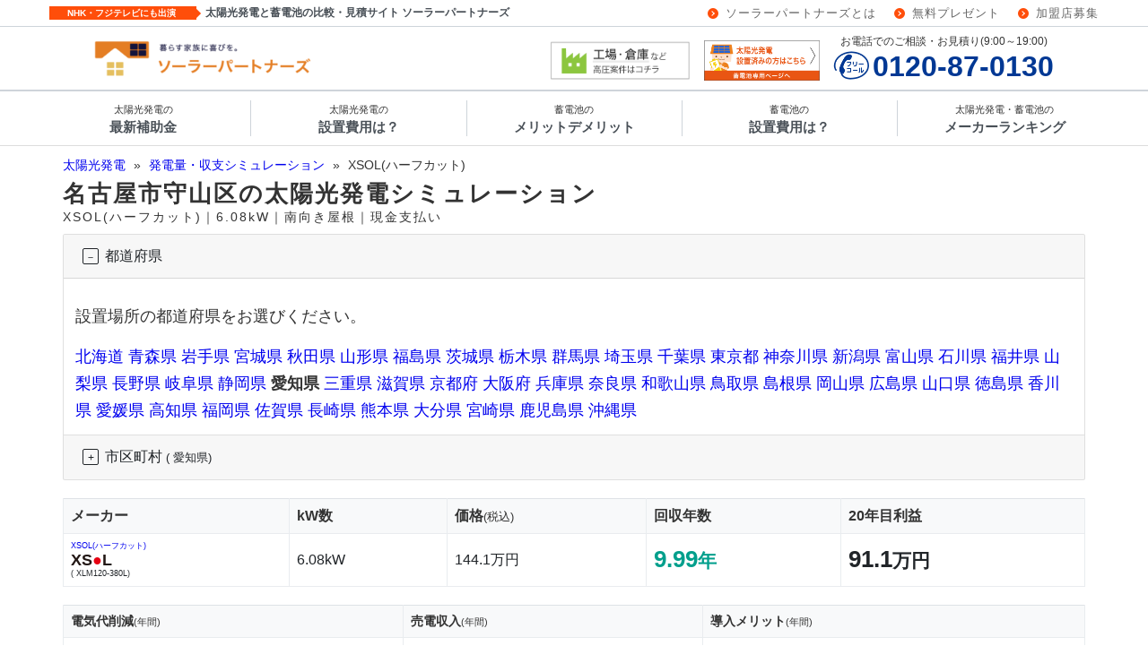

--- FILE ---
content_type: text/html; charset=UTF-8
request_url: https://www.solar-partners.jp/simulation.html?maker_series=mitsubishi_standard&district_code=23113
body_size: 32951
content:
<!DOCTYPE HTML PUBLIC "-//W3C//DTD HTML 4.01 Transitional//EN" "http://www.w3.org/TR/html4/loose.dtd">
<html xmlns="http://www.w3.org/1999/xhtml" xmlns:og="http://ogp.me/ns#" xmlns:fb="http://ogp.me/ns/fb#" lang="ja">
<!-- header.php -->

<head>
        	<!-- Google Tag Manager -->
	<script>(function(w,d,s,l,i){w[l]=w[l]||[];w[l].push({'gtm.start':
	new Date().getTime(),event:'gtm.js'});var f=d.getElementsByTagName(s)[0],
	j=d.createElement(s),dl=l!='dataLayer'?'&l='+l:'';j.async=true;j.src=
	'https://www.googletagmanager.com/gtm.js?id='+i+dl;f.parentNode.insertBefore(j,f);
	})(window,document,'script','dataLayer','GTM-BS58');</script>
	<!-- End Google Tag Manager -->
        <meta http-equiv="Content-Type" content="text/html; charset=utf-8">
    <meta http-equiv="Content-Style-Type" content="text/css">
    <meta http-equiv="Content-Script-Type" content="text/javascript">
    <meta http-equiv="X-UA-Compatible" content="IE=8 ; IE=9 ; IE=10">
    <!-- zoom in and out is allowed -->
    <meta name="viewport" content="width=device-width, initial-scale=1">
    <meta name="p:domain_verify" content="052fe83ff8afde79baf73346c8c18312"/><!-- Pinterest -->
        <link rel="preconnect" href="b92.facebook.net">
<link rel="preconnect" href="b92.yahoo.co.jp">
<link rel="preconnect" href="b97.yahoo.co.jp">
<link rel="preconnect" href="s.yimg.jp">
<link rel="preconnect" href="connect.facebook.net">
<link rel="preconnect" href="googleads.g.doubleclick.net">
<link rel="preconnect" href="platform.twitter.com">
<link rel="preconnect" href="s.thebrighttag.com">
<link rel="preconnect" href="s.yjtag.jp">
<link rel="preconnect" href="ssl.google-analytics.com">
<link rel="preconnect" href="stats.g.doubleclick.net">
<link rel="preconnect" href="t.co">
<link rel="preconnect" href="twitter.com">
<link rel="preconnect" href="twitter.net">
<link rel="preconnect" href="static.ads-twitter.com">
<link rel="preconnect" href="analytics.twitter.com">
<link rel="preconnect" href="www.facebook.com">
<link rel="preconnect" href="www.google-analytics.com">
<link rel="preconnect" href="www.google.co.jp">
<link rel="preconnect" href="www.google.com">
<link rel="preconnect" href="www.googleadservices.com">
<link rel="preconnect" href="www.googletagmanager.com">
    <link rel="canonical" href="https://www.solar-partners.jp/simulation.html">
    <meta name="robots" content="noindex">
    <meta property="og:site_name" content="ソーラーパートナーズ" />
<meta property="og:type" content="article" />
<meta property="og:title" content="5秒でわかる太陽光発電シミュレーション(住宅用・産業用) 20年間の収支・回収年数まるわかり" />
<meta property="og:description" content="" />
<meta property="og:url" content="https://www.solar-partners.jp/simulation.html" />
<meta property="og:image" content="https://www.solar-partners.jp/img/wp-media/img-simulation-01.png" />
<meta name="twitter:card" content="summary" />
<meta name="twitter:site" content="@solarpartners" />
    <!-- zoom in and out is allowed -->
<meta name="viewport" content="width=device-width, initial-scale=1">

<!-- font-awesome -->
<link rel="stylesheet" href="https://www.solar-partners.jp/wp-content/themes/solarPartners2/css/font-awesome.min.css?date=2017-0418">

<link rel="stylesheet" type="text/css" href="https://www.solar-partners.jp/wp-content/themes/solarPartners2/css/style-solar.css?version=20260127-192904" media="all">
<link rel="stylesheet" type="text/css" href="https://www.solar-partners.jp/wp-content/themes/solarPartners2/css/_print.css" media="print">        <title>5秒でわかる太陽光発電シミュレーション(住宅用・産業用) 20年間の収支・回収年数まるわかり│ソーラーパートナーズ</title>
<link rel='dns-prefetch' href='//s.w.org' />
<link rel='stylesheet' id='contact-form-7-css'  href='https://www.solar-partners.jp/wp-content/plugins/contact-form-7/includes/css/styles.css?ver=5.1.4' type='text/css' media='all' />
<script type='text/javascript' src='https://www.solar-partners.jp/wp-includes/js/jquery/jquery.js?ver=1.12.4-wp'></script>
<script type='text/javascript' src='https://www.solar-partners.jp/wp-includes/js/jquery/jquery-migrate.min.js?ver=1.4.1'></script>
<link rel='https://api.w.org/' href='https://www.solar-partners.jp/wp-json/' />
<link rel="alternate" type="application/json+oembed" href="https://www.solar-partners.jp/wp-json/oembed/1.0/embed?url=https%3A%2F%2Fwww.solar-partners.jp%2Fsimulation.html" />
<link rel="alternate" type="text/xml+oembed" href="https://www.solar-partners.jp/wp-json/oembed/1.0/embed?url=https%3A%2F%2Fwww.solar-partners.jp%2Fsimulation.html&#038;format=xml" />
		<link rel="manifest" href="https://www.solar-partners.jp/wp-json/wp/v2/web-app-manifest">
		<meta name="theme-color" content="#fff">
		<meta name="apple-mobile-web-app-capable" content="yes">
		<meta name="mobile-web-app-capable" content="yes">
		<meta name="apple-touch-fullscreen" content="YES">
							<link rel="apple-touch-startup-image" href="https://www.solar-partners.jp/img/wp-media/cropped-sighticon_solarnew550550-192x192.jpg">
		
				<meta name="apple-mobile-web-app-title" content="ソーラーパートナーズ">
		<meta name="application-name" content="ソーラーパートナーズ">
		<meta name="description" content="" />
<link rel="icon" href="https://www.solar-partners.jp/img/wp-media/cropped-sighticon_solarnew550550-32x32.jpg" sizes="32x32" />
<link rel="icon" href="https://www.solar-partners.jp/img/wp-media/cropped-sighticon_solarnew550550-192x192.jpg" sizes="192x192" />
<link rel="apple-touch-icon-precomposed" href="https://www.solar-partners.jp/img/wp-media/cropped-sighticon_solarnew550550-180x180.jpg" />
<meta name="msapplication-TileImage" content="https://www.solar-partners.jp/img/wp-media/cropped-sighticon_solarnew550550-270x270.jpg" />
</head>

<body>
                	<!-- Google Tag Manager (noscript) -->
	<noscript><iframe src="https://www.googletagmanager.com/ns.html?id=GTM-BS58"
	height="0" width="0" style="display:none;visibility:hidden"></iframe></noscript>
	<!-- End Google Tag Manager (noscript) -->
        <!-- ヘッダー -->
    <div id="drawer-overlay-upper"></div>

			<header id="l-header">
							<div class="c-header-site-head">
		<div class="c-header-site-head__site-name">
		<div class="c-header-site-head__site-name__balloon-box">
			NHK・フジテレビにも出演		</div>
		<span class="c-header-site-head__site-name__description-text">
			太陽光発電と蓄電池の比較・見積サイト ソーラーパートナーズ		</span>
	</div>
	
			<nav class="c-sub-nav">
			<ul id="c-sub-nav__nav-list" class="c-sub-nav__nav-list"><li id="menu-item-99684" class="menu-item menu-item-type-post_type menu-item-object-post menu-item-99684"><a href="https://www.solar-partners.jp/manga-36530.html">ソーラーパートナーズとは</a></li>
<li id="menu-item-97617" class="menu-item menu-item-type-post_type menu-item-object-page menu-item-97617"><a href="https://www.solar-partners.jp/_f/all_whitepaper">無料プレゼント</a></li>
<li id="menu-item-97618" class="menu-item menu-item-type-post_type menu-item-object-page menu-item-97618"><a href="https://www.solar-partners.jp/_f/partner_recruitment.html">加盟店募集</a></li>
</ul>		</nav>
	</div>			
			
<div class="c-header-site-head__border"></div>
<nav class="c-header-main">
	<!-- ロゴ -->
			<a class="c-header-main__left-box" href="/">
			<img data-src="https://www.solar-partners.jp/img/wp-media/sp-logo-605105-320x53.png" alt="ソーラーパートナーズ" class="c-header-main__left-box__site-logo lazyload" >
		</a>
		<div class="c-header-main__right-box">
					<div class="c-header-main__right-box__free-space">
									<a href="/chikudenchi/main" class="mt6-sm mt0-md">
<img src="/img/_common/bnr-header-buttery-sp.png" alt="蓄電池ご検討の方はこちら" class="float-right mr2-xs mr0-md pt1-lg ml3-md">
 </a>
<a href="/_f/01field?proposed_site%5B%5D=太陽光発電（蓄電池セット含む）" class="mt6-sm mt0-md d-none d-lg-inline">
<img data-src="/img/form/form_smallstep/form_field.png" alt="工場・倉庫に設置検討の方はこちらをクリック" class="float-right mr2-xs mr0-md pt1-lg lazyload">
 </a>							</div>
			<!-- /.c-header-main__right-box__free-space -->
							<div class="c-header-main__right-box__tel-box">
				<div class="c-header-main__right-box__tel-box__tel-message">
					お電話でのご相談・お見積り(9:00～19:00)				</div>
				<!-- /.c-header-main__right-box__tel-box__tel-message -->
				<a href="tel:0120-87-0130"  class="c-header-main__right-box__tel-box__telno-box">
					<img data-src="/img/_common/freecall.webp" width="41px" height="32px" class="c-header-main__right-box__tel-box__telno-box__img-freecall lazyload">
					<span class="c-header-main__right-box__tel-box__telno-box__text-telno">0120-87-0130</span>
				</a>
				<!-- /.c-header-main__righ-box__tel-box__tel-no -->
			</div>
			<!-- /.c-header-main__right-box__tel-box -->
				<div class="c-header-main__right-box__mobile-menu">
			<!-- スマホ用ヘッダーメニュー -->
							<div class="c-header-main__right-box__mobile-menu__icon-box">
					<a href="tel:0120-87-0130" class="c-header-main__right-box__mobile-menu__icon-box__icon-button">
						<i class="fa fa-phone f30-xs px2-xs" aria-hidden="true"></i>
						<div class="f8-xs l8-xs">無料相談</div>
					</a>
				</div>
				<!-- /.c-header-main__right-box__mobile-menu__icon-box -->
										<div class="c-header-main__right-box__mobile-menu__icon-box">
					<span id="js-drawer-open-btn" class="c-header-main__right-box__mobile-menu__icon-box__icon-button">
						<i class="fa fa-bars f30-xs px2-xs" aria-hidden="true"></i>
						<div class="f8-xs l8-xs">メニュー</div>
					</span>
				</div>
				<!-- /.c-header-main__right-box__mobile-menu__icon-box -->
					</div>
	</div>
	<!-- /.c-header-main__right-box -->
</nav>
									<nav class="c-global-nav">
		<ul id="c-global-nav__menu-list" class="c-global-nav__menu-list"><li id="menu-item-189233" class="menu-item menu-item-type-custom menu-item-object-custom menu-item-189233"><a href="/contents/175057.html"><span>太陽光発電の</span><br>最新補助金</a></li>
<li id="menu-item-84840" class="menu-item menu-item-type-taxonomy menu-item-object-category menu-item-84840"><a class="header-nav__pc-link gnav-link" href="https://www.solar-partners.jp/category/price"><span>太陽光発電の</span><br>設置費用は？</a></li>
<li id="menu-item-84806" class="menu-item menu-item-type-taxonomy menu-item-object-category menu-item-84806"><a class="header-nav__pc-link gnav-link" href="https://www.solar-partners.jp/category/battery"><span>蓄電池の</span><br>メリットデメリット</a></li>
<li id="menu-item-94141" class="menu-item menu-item-type-custom menu-item-object-custom menu-item-94141"><a class="header-nav__pc-link gnav-link" href="https://www.solar-partners.jp/battery/87831.html"><span>蓄電池の</span><br>設置費用は？</a></li>
<li id="menu-item-84841" class="menu-item menu-item-type-taxonomy menu-item-object-category menu-item-84841"><a class="header-nav__pc-link gnav-link" href="https://www.solar-partners.jp/category/maker"><span>太陽光発電・蓄電池の</span><br>メーカーランキング</a></li>
</ul>  
	</nav>
					</header>
	<!-- single-simulation.php -->
<div id="l-wrapper">
	<div class="l-main">
		<!-- mod-breadcrumb.php -->
	<div class="c-breadcrumb">
		<ul class="c-breadcrumb__list-box">
												<li class="d-inline mr1-xs f12-xs f14-md">
						<a href="https://www.solar-partners.jp">
							太陽光発電						</a>
					</li>
					<li class="d-inline mr1-xs f12-xs f14-md">
						»
					</li>
																					<li class="d-inline mr1-xs f12-xs f14-md">
						<a href="https://www.solar-partners.jp/simulation.html">
							発電量・収支シミュレーション						</a>
					</li>
					<li class="d-inline mr1-xs f12-xs f14-md">
						»
					</li>
																					<li class="d-inline f12-xs f14-md">
						XSOL(ハーフカット)					</li>
									</ul>
	</div><!-- /.c-breadcrumb -->	
		<script type="application/ld+json">
	{
		"@context": "http://schema.org",
		"@type": "BreadcrumbList",
		"itemListElement":
		[
		
						{
						"@type": "ListItem",
						"position": 1,
						"item": {
							"@id": "https://www.solar-partners.jp",
							"name": "太陽光発電"
							}
						},
						{
						"@type": "ListItem",
						"position": 2,
						"item": {
							"@id": "https://www.solar-partners.jp/simulation.html",
							"name": "発電量・収支シミュレーション"
							}
						}		]
	}
	</script>
								<section id="post-32428" class="c-post-content post-32428 page type-page status-publish has-post-thumbnail hentry" itemscope itemtype="http://schema.org/BlogPosting">
				<div class="c-entry-content" itemprop="articleBody">
					<!-- simulation_view.php -->
<div id="post-32428" class="post-32428 page type-page status-publish has-post-thumbnail hentry">
	<h1 class="entry-title">
		名古屋市守山区の太陽光発電シミュレーション<br><span class='f14-sm f12-xs normal'>XSOL(ハーフカット)｜6.08kW｜南向き屋根｜現金支払い</span>	</h1>
	<ul class="article_footer">
			</ul>
	<div class="entry-content">
						<div class="accordion no-print" id="region_select" role="tablist" aria-multiselectable="true">
			<div class="card">
				<div class="card-header" role="tab" id="heading_pref">
					<button class="btn wd100-xs text-left" type="button" data-toggle="collapse" data-target="#pref_select" aria-expanded="true" aria-controls="pref_select">
						都道府県
					</button>
				</div>
				<div id="pref_select" class="panel-collapse collapse show" role="tabpanel" aria-labelledby="heading_pref" data-parent="#region_select">
					<div class="card-body">
						<p>設置場所の都道府県をお選びください。</p>
						<p>
							 <a href="/simulation.html?maker_series=mitsubishi_standard&pref=hokkaido">北海道</a>  <a href="/simulation.html?maker_series=mitsubishi_standard&pref=aomoriken">青森県</a>  <a href="/simulation.html?maker_series=mitsubishi_standard&pref=iwateken">岩手県</a>  <a href="/simulation.html?maker_series=mitsubishi_standard&pref=miyagiken">宮城県</a>  <a href="/simulation.html?maker_series=mitsubishi_standard&pref=akitaken">秋田県</a>  <a href="/simulation.html?maker_series=mitsubishi_standard&pref=yamagataken">山形県</a>  <a href="/simulation.html?maker_series=mitsubishi_standard&pref=fukushimaken">福島県</a>  <a href="/simulation.html?maker_series=mitsubishi_standard&pref=ibarakiken">茨城県</a>  <a href="/simulation.html?maker_series=mitsubishi_standard&pref=tochigiken">栃木県</a>  <a href="/simulation.html?maker_series=mitsubishi_standard&pref=gummaken">群馬県</a>  <a href="/simulation.html?maker_series=mitsubishi_standard&pref=saitamaken">埼玉県</a>  <a href="/simulation.html?maker_series=mitsubishi_standard&pref=chibaken">千葉県</a>  <a href="/simulation.html?maker_series=mitsubishi_standard&pref=tokyoto">東京都</a>  <a href="/simulation.html?maker_series=mitsubishi_standard&pref=kanagawaken">神奈川県</a>  <a href="/simulation.html?maker_series=mitsubishi_standard&pref=niigataken">新潟県</a>  <a href="/simulation.html?maker_series=mitsubishi_standard&pref=toyamaken">富山県</a>  <a href="/simulation.html?maker_series=mitsubishi_standard&pref=ishikawaken">石川県</a>  <a href="/simulation.html?maker_series=mitsubishi_standard&pref=fukuiken">福井県</a>  <a href="/simulation.html?maker_series=mitsubishi_standard&pref=yamanashiken">山梨県</a>  <a href="/simulation.html?maker_series=mitsubishi_standard&pref=naganoken">長野県</a>  <a href="/simulation.html?maker_series=mitsubishi_standard&pref=gifuken">岐阜県</a>  <a href="/simulation.html?maker_series=mitsubishi_standard&pref=shizuokaken">静岡県</a>  <span class="strong">愛知県</span>  <a href="/simulation.html?maker_series=mitsubishi_standard&pref=mieken">三重県</a>  <a href="/simulation.html?maker_series=mitsubishi_standard&pref=shigaken">滋賀県</a>  <a href="/simulation.html?maker_series=mitsubishi_standard&pref=kyotofu">京都府</a>  <a href="/simulation.html?maker_series=mitsubishi_standard&pref=osakafu">大阪府</a>  <a href="/simulation.html?maker_series=mitsubishi_standard&pref=hyogoken">兵庫県</a>  <a href="/simulation.html?maker_series=mitsubishi_standard&pref=naraken">奈良県</a>  <a href="/simulation.html?maker_series=mitsubishi_standard&pref=wakayamaken">和歌山県</a>  <a href="/simulation.html?maker_series=mitsubishi_standard&pref=tottoriken">鳥取県</a>  <a href="/simulation.html?maker_series=mitsubishi_standard&pref=shimaneken">島根県</a>  <a href="/simulation.html?maker_series=mitsubishi_standard&pref=okayamaken">岡山県</a>  <a href="/simulation.html?maker_series=mitsubishi_standard&pref=hiroshimaken">広島県</a>  <a href="/simulation.html?maker_series=mitsubishi_standard&pref=yamaguchiken">山口県</a>  <a href="/simulation.html?maker_series=mitsubishi_standard&pref=tokushimaken">徳島県</a>  <a href="/simulation.html?maker_series=mitsubishi_standard&pref=kagawaken">香川県</a>  <a href="/simulation.html?maker_series=mitsubishi_standard&pref=ehimeken">愛媛県</a>  <a href="/simulation.html?maker_series=mitsubishi_standard&pref=kochiken">高知県</a>  <a href="/simulation.html?maker_series=mitsubishi_standard&pref=fukuokaken">福岡県</a>  <a href="/simulation.html?maker_series=mitsubishi_standard&pref=sagaken">佐賀県</a>  <a href="/simulation.html?maker_series=mitsubishi_standard&pref=nagasakiken">長崎県</a>  <a href="/simulation.html?maker_series=mitsubishi_standard&pref=kumamotoken">熊本県</a>  <a href="/simulation.html?maker_series=mitsubishi_standard&pref=oitaken">大分県</a>  <a href="/simulation.html?maker_series=mitsubishi_standard&pref=miyazakiken">宮崎県</a>  <a href="/simulation.html?maker_series=mitsubishi_standard&pref=kagoshimaken">鹿児島県</a>  <a href="/simulation.html?maker_series=mitsubishi_standard&pref=okinawaken">沖縄県</a> 						</p>
					</div>
				</div>
			</div>
			<div class="card">
				<div class="card-header" role="tab" id="heading_city">
					<button class="btn wd100-xs text-left" data-toggle="collapse" data-target="#city_select" aria-expanded="false" aria-controls="city_select">
						市区町村 <span class="weaken normal">(
							愛知県)</span>
					</button>
				</div>
				<div id="city_select" class="panel-collapse collapse" role="tabpanel" aria-labelledby="heading_city" data-parent="#region_select">
					<div class="card-body">
						<p>市区町村を選択すると、より正確なシミュレーションになります。</p>
						<p>
							 <a href="/simulation.html?maker_series=mitsubishi_standard&district_code=23101">名古屋市千種区</a>  <a href="/simulation.html?maker_series=mitsubishi_standard&district_code=23102">名古屋市東区</a>  <a href="/simulation.html?maker_series=mitsubishi_standard&district_code=23103">名古屋市北区</a>  <a href="/simulation.html?maker_series=mitsubishi_standard&district_code=23104">名古屋市西区</a>  <a href="/simulation.html?maker_series=mitsubishi_standard&district_code=23105">名古屋市中村区</a>  <a href="/simulation.html?maker_series=mitsubishi_standard&district_code=23106">名古屋市中区</a>  <a href="/simulation.html?maker_series=mitsubishi_standard&district_code=23107">名古屋市昭和区</a>  <a href="/simulation.html?maker_series=mitsubishi_standard&district_code=23108">名古屋市瑞穂区</a>  <a href="/simulation.html?maker_series=mitsubishi_standard&district_code=23109">名古屋市熱田区</a>  <a href="/simulation.html?maker_series=mitsubishi_standard&district_code=23110">名古屋市中川区</a>  <a href="/simulation.html?maker_series=mitsubishi_standard&district_code=23111">名古屋市港区</a>  <a href="/simulation.html?maker_series=mitsubishi_standard&district_code=23112">名古屋市南区</a>  <span class="strong">名古屋市守山区</span> <a href="/simulation.html?maker_series=mitsubishi_standard&district_code=23114">名古屋市緑区</a>  <a href="/simulation.html?maker_series=mitsubishi_standard&district_code=23115">名古屋市名東区</a>  <a href="/simulation.html?maker_series=mitsubishi_standard&district_code=23116">名古屋市天白区</a>  <a href="/simulation.html?maker_series=mitsubishi_standard&district_code=23201">豊橋市</a>  <a href="/simulation.html?maker_series=mitsubishi_standard&district_code=23202">岡崎市</a>  <a href="/simulation.html?maker_series=mitsubishi_standard&district_code=23203">一宮市</a>  <a href="/simulation.html?maker_series=mitsubishi_standard&district_code=23204">瀬戸市</a>  <a href="/simulation.html?maker_series=mitsubishi_standard&district_code=23205">半田市</a>  <a href="/simulation.html?maker_series=mitsubishi_standard&district_code=23206">春日井市</a>  <a href="/simulation.html?maker_series=mitsubishi_standard&district_code=23207">豊川市</a>  <a href="/simulation.html?maker_series=mitsubishi_standard&district_code=23208">津島市</a>  <a href="/simulation.html?maker_series=mitsubishi_standard&district_code=23209">碧南市</a>  <a href="/simulation.html?maker_series=mitsubishi_standard&district_code=23210">刈谷市</a>  <a href="/simulation.html?maker_series=mitsubishi_standard&district_code=23211">豊田市</a>  <a href="/simulation.html?maker_series=mitsubishi_standard&district_code=23212">安城市</a>  <a href="/simulation.html?maker_series=mitsubishi_standard&district_code=23213">西尾市</a>  <a href="/simulation.html?maker_series=mitsubishi_standard&district_code=23214">蒲郡市</a>  <a href="/simulation.html?maker_series=mitsubishi_standard&district_code=23215">犬山市</a>  <a href="/simulation.html?maker_series=mitsubishi_standard&district_code=23216">常滑市</a>  <a href="/simulation.html?maker_series=mitsubishi_standard&district_code=23217">江南市</a>  <a href="/simulation.html?maker_series=mitsubishi_standard&district_code=23219">小牧市</a>  <a href="/simulation.html?maker_series=mitsubishi_standard&district_code=23220">稲沢市</a>  <a href="/simulation.html?maker_series=mitsubishi_standard&district_code=23221">新城市</a>  <a href="/simulation.html?maker_series=mitsubishi_standard&district_code=23222">東海市</a>  <a href="/simulation.html?maker_series=mitsubishi_standard&district_code=23223">大府市</a>  <a href="/simulation.html?maker_series=mitsubishi_standard&district_code=23224">知多市</a>  <a href="/simulation.html?maker_series=mitsubishi_standard&district_code=23225">知立市</a>  <a href="/simulation.html?maker_series=mitsubishi_standard&district_code=23226">尾張旭市</a>  <a href="/simulation.html?maker_series=mitsubishi_standard&district_code=23227">高浜市</a>  <a href="/simulation.html?maker_series=mitsubishi_standard&district_code=23228">岩倉市</a>  <a href="/simulation.html?maker_series=mitsubishi_standard&district_code=23229">豊明市</a>  <a href="/simulation.html?maker_series=mitsubishi_standard&district_code=23230">日進市</a>  <a href="/simulation.html?maker_series=mitsubishi_standard&district_code=23231">田原市</a>  <a href="/simulation.html?maker_series=mitsubishi_standard&district_code=23232">愛西市</a>  <a href="/simulation.html?maker_series=mitsubishi_standard&district_code=23233">清須市</a>  <a href="/simulation.html?maker_series=mitsubishi_standard&district_code=23234">北名古屋市</a>  <a href="/simulation.html?maker_series=mitsubishi_standard&district_code=23235">弥富市</a>  <a href="/simulation.html?maker_series=mitsubishi_standard&district_code=23236">みよし市</a>  <a href="/simulation.html?maker_series=mitsubishi_standard&district_code=23237">あま市</a>  <a href="/simulation.html?maker_series=mitsubishi_standard&district_code=23238">長久手市</a>  <a href="/simulation.html?maker_series=mitsubishi_standard&district_code=23302">愛知郡東郷町</a>  <a href="/simulation.html?maker_series=mitsubishi_standard&district_code=23342">西春日井郡豊山町</a>  <a href="/simulation.html?maker_series=mitsubishi_standard&district_code=23361">丹羽郡大口町</a>  <a href="/simulation.html?maker_series=mitsubishi_standard&district_code=23362">丹羽郡扶桑町</a>  <a href="/simulation.html?maker_series=mitsubishi_standard&district_code=23424">海部郡大治町</a>  <a href="/simulation.html?maker_series=mitsubishi_standard&district_code=23425">海部郡蟹江町</a>  <a href="/simulation.html?maker_series=mitsubishi_standard&district_code=23427">海部郡飛島村</a>  <a href="/simulation.html?maker_series=mitsubishi_standard&district_code=23441">知多郡阿久比町</a>  <a href="/simulation.html?maker_series=mitsubishi_standard&district_code=23442">知多郡東浦町</a>  <a href="/simulation.html?maker_series=mitsubishi_standard&district_code=23445">知多郡南知多町</a>  <a href="/simulation.html?maker_series=mitsubishi_standard&district_code=23446">知多郡美浜町</a>  <a href="/simulation.html?maker_series=mitsubishi_standard&district_code=23447">知多郡武豊町</a>  <a href="/simulation.html?maker_series=mitsubishi_standard&district_code=23501">額田郡幸田町</a>  <a href="/simulation.html?maker_series=mitsubishi_standard&district_code=23561">北設楽郡設楽町</a>  <a href="/simulation.html?maker_series=mitsubishi_standard&district_code=23562">北設楽郡東栄町</a>  <a href="/simulation.html?maker_series=mitsubishi_standard&district_code=23563">北設楽郡豊根村</a> 						</p>
					</div>
				</div>
			</div>
		</div>
		<div class="d-none d-sm-block">
			<table class="table table-condensed table-gray text_middle f12-xs f16-sm mb0-xs">
				<tr>
					<th>メーカー</th>
					<th>kW数</th>
					<th>価格<span class="weaken normal">(税込)</span></th>
					<th>回収年数</th>
					<th>20年目利益</th>
				</tr>
				<tr>
					<td><a href="/contents/94578.html" class="ruby">
							XSOL(ハーフカット)<br />
							<span class="logotxtXsol f12-xs f16-sm">
								<span class="logotxtXsol">XS<span class="O">●</span>L</span></span></a><br /><span class="ruby">(
							XLM120-380L)</span>
					</td>
					<td>
						6.08kW</td>
					<td>
						144.1万円</td>
					<td><span class="f26-sm f20-xs strong color44">
							9.99<span class="weaken">年</span>
														</span></td>
					<td><span class="f26-sm f20-xs strong">
							91.1<span class="weaken">万円</span></span></td>
				</tr>
			</table>
		</div>
		<!-- /.d-none d-sm-block -->
		<div class="d-block d-sm-none">
			<table class="table table-condensed table-gray text_middle f12-xs f16-sm mb0-xs">
				<tr>
					<th>メーカー</th>
					<th>kW数</th>
					<th>価格<span class="weaken normal">(税込)</span></th>
				</tr>
				<tr>
					<td><a href="/contents/94578.html" class="ruby">
							XSOL(ハーフカット)<br />
							<span class="logotxtXsol f12-xs f16-sm">
								<span class="logotxtXsol">XS<span class="O">●</span>L</span></span></a><br /><span class="ruby">(
							XLM120-380L)</span>
					</td>
					<td>
						6.08kW</td>
					<td>
						144.1万円</td>
				</tr>
				<tr>
					<th>回収年数</th>
					<th colspan="2">20年目利益</th>
				</tr>
				<tr>
					<td><span class="f24-sm f20-xs strong color44">
							9.99<span class="weaken">年</span>
							</span></td>
					<td colspan="2"><span class="f24-sm f20-xs	strong">
							91.1<span class="weaken">万円</span></span></td>
				</tr>
			</table>
		</div><!-- /.d-block d-sm-none -->
		<table class="table table-condensed table-gray text_middle mb0-xs">
			<tr>
				<th>電気代削減<span class="weaken normal">(年間)</span></th>
				<th>売電収入<span class="weaken normal">(年間)</span></th>
				<th>導入メリット<span class="weaken normal">(年間)</span></th>
			</tr>
			<tr>
				<td>
					74,304円
									</td>
				<td><span class="color89 d-none d-sm-inline-block f18-sm strong" style="margin-left: -13px;">+</span><span class="color89 d-inline-block d-sm-none f16-xs strong" style="margin-left: -9px;">+</span>
					75,187円</td>
				<td><span class="color89 d-none d-sm-inline-block f18-sm strong" style="margin-left: -13px;">=</span><span class="color89 d-inline-block d-sm-none f16-xs strong" style="margin-left: -9px;">=</span> <span class="accent strong color44">
						149,491円</span></td>
			</tr>
		</table>
						<div id="modal_simulation_condition" class="modal fade" tabindex="-1" role="dialog" aria-labelledby="modal_simulation_condition">
			<div class="modal-dialog modal-lg">
				<div class="modal-content">
					<div class="modal-header">
	<div class="modal-title" id="modal_simulation_condition_label">シミュレーション条件</div>
	<button type="button" class="close pull-right" data-dismiss="modal" aria-label="Close"><span aria-hidden="true">&times;</span></button>
</div>
<div class="modal-body">

<form id="simulation_condition" action="simulation.html" method="get" name="simulation_condition">
	<input type="hidden" name="district_code" value="23113">		<table class="table table-condensed table-gray text_middle f12-xs f16-sm mb1-xs">
			<tr>
				<th colspan="3">メーカー</th>
			</tr>
			<tr>
				<td colspan="3">
					<select name="maker_series" id="maker_series" class="form-control">
																				<option value="panasonic_hit"  >パナソニック(MODULUS)</option>
																											<option value="sharp_blacksolar"  >シャープ(ブラックソーラー)</option>
																											<option value="sharp_standard"  >シャープ(単結晶タイプ)</option>
																											<option value="sharp_economy"  >シャープ(大型タイプ)</option>
																											<option value="choshu_b-series"  >長州産業(Bシリーズ)</option>
																											<option value="choshu_g-series"  >長州産業(Gシリーズ)</option>
																											<option value="kyocera_econoroots"  >京セラ(エコノルーツ)</option>
																											<option value="kyocera_rooflex"  >京セラ(ルーフレックス)</option>
																											<option value="q-cells_qantum_duo"  >Qセルズ(Q.ANTUM DUO)</option>
																											<option value="nextenergy_standard"  >ネクストエナジー(高出力タイプ)</option>
																											<option value="canadiansolar_hiku6"  >カナディアンソーラー(HiKu6)</option>
																											<option value="xsol_halfcut"  >XSOL(ハーフカット)</option>
																											<option value="xsol_multi"  >XSOL(単結晶マルチバスパー)</option>
																											<option value="dmm-solar_standard"  >DMMソーラー(標準タイプ)</option>
																		</select>
				</td>
			</tr>
			<tr>
				<th>設置方角</th>
				<th>設置容量</th>
				<th>支払方法</th>
			</tr>
			<tr>
				<td>
					<select name="south_angle" id="south_angle" class="form-control">
						<option value="0" selected="">南</option>
						<option value="45">南西・南東</option>
						<option value="90">西・東</option>
					</select>
				</td>
				<td>
					<select name="roof_size" id="roof_size" class="form-control" >
						<option value="3kw">3kW台</option>
						<option value="4kw">4kW台</option>
						<option value="5kw">5kW台</option>
						<option value="6kw" selected="">6kW台</option>
					</select>
				</td>
				<td>
					<select name="payment_method" id="payment_method" class="form-control">
						<option value="cash">現金</option>
						<option value="loan">ローン</option>
					</select>
				</td>
			</tr>
		</table>
		<div class="" id="request_form">
			<div class="container">
				<div class="row">
					<div class="col-xs-12 col-sm-6 px0-xs">
						<table class="table table-condensed table-gray text_middle f12-xs f16-sm mb1-xs">
							<tr>
								<th>費用</th>
							</tr>
							<tr>
								<td>
									<div class="row">
										<div class="col-xs-8 col-sm-9">
											<div class="input-group">
												<input name="submitted_price" type="zip" id="submitted_price" class="form-control" value="">
												<div class="input-group-append"><span class="input-group-text">万円</span></div>
											</div>
										</div>
										<!-- /.col-xs-8 -->
										<div class="col-xs-4 col-sm-3">
											<input type="button" class="btn btn-default" onclick="document.simulation_condition.submitted_price.value = '';" value="クリア">
										</div>
										<!-- /.col-xs-4 -->
									</div>
									<!-- /.row -->
								</td>
							</tr>
						</table>
					</div>
					<div class="col-xs-12 col-sm-6 px0-xs">
						<table class="table table-condensed table-gray text_middle f12-xs f16-sm mb1-xs">
							<tr>
								<th>設置容量</th>
							</tr>
							<tr>
								<td>
									<div class="row">
										<div class="col-xs-8 col-sm-9">
											<div class="input-group">
												<input name="submitted_power" type="zip" id="submitted_power" class="form-control" value="" onInput="document.getElementById('roof_size').setAttribute('disabled','true');">
												<div class="input-group-append"><span class="input-group-text">kW</span></div>
											</div>
										</div>
										<!-- /.col-xs-8 -->
										<div class="col-xs-4 col-sm-3">
											<input type="button" class="btn btn-default" onclick="document.simulation_condition.submitted_power.value = ''; document.getElementById('roof_size').removeAttribute('disabled');" value="クリア">
										</div>
										<!-- /.col-xs-4 -->
									</div>
									<!-- /.row -->
								</td>
							</tr>
						</table>
					</div>
				</div><!-- /.row -->
				<div class="row">
					<div class="col-xs-12 col-sm-6 px0-xs">
						<table class="table table-condensed table-gray text_middle f12-xs f16-sm mb1-xs">
							<tr>
								<th>定期点検の頻度</th>
							</tr>
							<tr>
								<td>
									<div class="row">
										<div class="col-xs-8 col-sm-9">
											<div class="input-group">
												<input name="inspection_frequency" type="zip" id="inspection_frequency" class="form-control" value="4">
												<div class="input-group-append"><span class="input-group-text">年に1回</span></div>
											</div>
										</div>
										<!-- /.col-xs-8 -->
										<div class="col-xs-4 col-sm-3">
											<input type="button" class="btn btn-default" onclick="document.simulation_condition.inspection_frequency.value = '';" value="クリア">
										</div>
										<!-- /.col-xs-4 -->
									</div>
									<!-- /.row -->
								</td>
							</tr>
						</table>
					</div>
					<div class="col-xs-12 col-sm-6 px0-xs">
						<table class="table table-condensed table-gray text_middle f12-xs f16-sm mb1-xs">
							<tr>
								<th class="wd50-xs">ローン期間</th>
								<th>金利</th>
							<tr>
								<td>
									<select name="payment_period" id="payment_period" class="form-control">
										<option value="1">1年</option><option value="2">2年</option><option value="3">3年</option><option value="4">4年</option><option value="5">5年</option><option value="6">6年</option><option value="7">7年</option><option value="8">8年</option><option value="9">9年</option><option value="10">10年</option><option value="11">11年</option><option value="12">12年</option><option value="13">13年</option><option value="14">14年</option><option value="15"selected>15年</option>									</select>
								</td>
								<td>
									<div class="input-group">
										<input name="interest_rate" type="zip" id="interest_rate" class="form-control" value="2.45">
										<div class="input-group-append"><span class="input-group-text">%</span></div>
									</div>
								</td>
							</tr>
						</table>
					</div><!-- /.col -->
				</div><!-- /.row -->
			</div><!-- /.container -->
		</div><!-- #request_form -->
	</div><!-- /.moda-body -->
	<div class="modal-footer text_center">
		<div class="container">
			<div class="row">
				<div class="col-xs-6">
					<button type="button" class="btn btn-default" data-dismiss="modal">&times; 閉じる</button>
				</div>
				<div class="col-xs-6">
					<button type="submit" name="action" value="change_conditions" class="btn btn-primary">条件を適用</button>
				</div>
			</div>
		</div>
	</div>
</form>
</div>				</div><!-- /.modal-content -->
			</div><!-- /.moda-dialog -->
		</div><!-- /.modal -->
		<div class="text-center mb2-xs mt2-xs no-print">
			<a href="" data-toggle="modal" data-target="#modal_simulation_condition" class="btn btn-primary color00">シミュレーション条件を変更する</a>
		</div>
		<h2 class="nodeco">収支シミュレーション<span class="weaken normal">(万円)</span></h2>
		<p class="no-print f12-xs l14-xs color89">設置費用がどのように回収されるかを示したグラフです。</p>
		<script src="https://cdnjs.cloudflare.com/ajax/libs/Chart.js/2.0.0/Chart.min.js"></script>
		<canvas id="kaishu" height="250" width="400"></canvas>
		<script>
		var chartData = {
			labels: ["0年目","1年目","2年目","3年目","4年目","5年目","6年目","7年目","8年目","9年目","10年目(回収完了)","11年目","12年目","13年目","14年目","15年目","16年目","17年目","18年目","19年目","20年目",],
			datasets: [{
				data: [0.0,14.9,29.9,44.8,57.6,72.5,87.3,102.0,114.8,129.5,144.2,156.0,165.7,177.5,189.2,200.9,210.6,202.3,213.9,225.6,235.2,],
				backgroundColor: ["rgba(237,173,11,0.6)","rgba(237,173,11,0.6)","rgba(237,173,11,0.6)","rgba(237,173,11,0.6)","rgba(237,173,11,0.6)","rgba(237,173,11,0.6)","rgba(237,173,11,0.6)","rgba(237,173,11,0.6)","rgba(237,173,11,0.6)","rgba(237,173,11,0.6)","rgba(218,80,25,0.6)","rgba(237,173,11,0.6)","rgba(237,173,11,0.6)","rgba(237,173,11,0.6)","rgba(237,173,11,0.6)","rgba(237,173,11,0.6)","rgba(237,173,11,0.6)","rgba(237,173,11,0.6)","rgba(237,173,11,0.6)","rgba(237,173,11,0.6)","rgba(237,173,11,0.6)",],
				borderColor: ["rgba(237,173,11,1)","rgba(237,173,11,1)","rgba(237,173,11,1)","rgba(237,173,11,1)","rgba(237,173,11,1)","rgba(237,173,11,1)","rgba(237,173,11,1)","rgba(237,173,11,1)","rgba(237,173,11,1)","rgba(237,173,11,1)","rgba(218,80,25,1)","rgba(237,173,11,1)","rgba(237,173,11,1)","rgba(237,173,11,1)","rgba(237,173,11,1)","rgba(237,173,11,1)","rgba(237,173,11,1)","rgba(237,173,11,1)","rgba(237,173,11,1)","rgba(237,173,11,1)","rgba(237,173,11,1)",],
				borderWidth: 2
			}]
		};

		var opt = {
			scales: {
				yAxes: [{
					ticks: {
						beginAtZero: true
					}
				}],
				xAxes: [{
					ticks: {
						autoSkip: false
					}
				}]
			},
			legend: {
				display: false
			}
		};

		var ctx = document.getElementById("kaishu"),
			myLineChart = new Chart(ctx, {
				type: 'bar',
				data: chartData,
				options: opt
			});
		</script>
		<button class="btn btn-secondary mb1-xs" role="button" aria-expanded="false" data-toggle="collapse" data-target="#total_merit">
			収支の内訳を表示する
		</button>
				<div class="collapse" id="total_merit">
			<table class="table table-condensed f14-sm f12-xs">
								<thead>
					<tr>
						<th>年数</th>
						<th>費用</th>
						<th>導入メリット</th>
						<th>メリット(累計)</th>
					</tr>
				</thead>
				<tbody>
					<tr><td>0年目</td><td>144.1万円<span class="weaken">(設置費用)</span><td>0.0万円</td><td>0.0万円</td></tr><tr><td>1年目</td><td>-<td>14.9万円</td><td>14.9万円</td></tr><tr><td>2年目</td><td>-<td>14.9万円</td><td>29.9万円</td></tr><tr><td>3年目</td><td>-<td>14.9万円</td><td>44.8万円</td></tr><tr><td>4年目</td><td>2万円<span class="weaken">(点検費用)</span> <td>14.9万円</td><td>57.6万円</td></tr><tr><td>5年目</td><td>-<td>14.8万円</td><td>72.5万円</td></tr><tr><td>6年目</td><td>-<td>14.8万円</td><td>87.3万円</td></tr><tr><td>7年目</td><td>-<td>14.8万円</td><td>102.0万円</td></tr><tr><td>8年目</td><td>2万円<span class="weaken">(点検費用)</span> <td>14.8万円</td><td>114.8万円</td></tr><tr><td>9年目</td><td>-<td>14.7万円</td><td>129.5万円</td></tr><tr><td>10年目</td><td><span class="weaken">(設置費用の回収完了)</span> <td>14.7万円</td><td>144.2万円</td></tr><tr><td>11年目</td><td>-<td>11.8万円</td><td>156.0万円</td></tr><tr><td>12年目</td><td>2万円<span class="weaken">(点検費用)</span> <td>11.8万円</td><td>165.7万円</td></tr><tr><td>13年目</td><td>-<td>11.7万円</td><td>177.5万円</td></tr><tr><td>14年目</td><td>-<td>11.7万円</td><td>189.2万円</td></tr><tr><td>15年目</td><td>-<td>11.7万円</td><td>200.9万円</td></tr><tr><td>16年目</td><td>2万円<span class="weaken">(点検費用)</span> <td>11.7万円</td><td>210.6万円</td></tr><tr><td>17年目</td><td>20万円<span class="weaken">(パワコン交換)</span> <td>11.7万円</td><td>202.3万円</td></tr><tr><td>18年目</td><td>-<td>11.7万円</td><td>213.9万円</td></tr><tr><td>19年目</td><td>-<td>11.6万円</td><td>225.6万円</td></tr><tr><td>20年目</td><td>2万円<span class="weaken">(点検費用)</span> <td>11.6万円</td><td>235.2万円</td></tr>										<tr>
						<td>…</td>
						<td colspan="4" class="text_center">(20年目以降もメリットは出続けます)</td>
					</tr>
				</tbody>
			</table>
		</div><!-- /.collapse -->
		<div class="box-bd90 box-rd01 p1-xs f11-xs l14-xs color89 mb1-xs">
			・
			設置費用は<a href="/category/price">相場価格(2025年9月改定)</a>をもとに算出。
			<br />
						・回収年数＝設置費用÷導入メリット<br />
			・売電価格: <a href="/category/feed-in-tariff/fit-details">15.0円/kWh(2025年度中に設置の場合)</a><br />
			・11年目以降の売電価格: 9.0円/kWhと仮定。<br />
			・買電価格: 36.0円/kWhを仮定(一般的な家庭の買電価格)<br />
									・4年ごとに<a href="/category/life-span/maintenance">訪問点検費用2万円</a>を計上<br />
			・17年目に<a href="/category/life-span/maintenance">パワコン交換費用
				20万円</a>を計上(20万円/台×1台)<br />
			・毎年0.27%ずつ<a href="/category/life-span">発電量が劣化していく</a>と仮定。
		</div>
		<div class="no-print f12-xs l14-xs color89">実際の発電量や設置費用は、屋根の方角や勾配、屋根材などによって変わります。<br />
			正確な発電量シミュレーションが必要でしたら<a href="/_f/01mitsumoripostal?proposed_site%5B%5D=%E5%A4%AA%E9%99%BD%E5%85%89%E7%99%BA%E9%9B%BB%EF%BC%88%E8%93%84%E9%9B%BB%E6%B1%A0%E3%82%BB%E3%83%83%E3%83%88%E5%90%AB%E3%82%80%EF%BC%89">見積り依頼</a>をしてください。</div>
		<div class="page-break-after"></div>
		<h2 class="nodeco">発電量シミュレーション<span class="weaken normal">(kWh)</span></h2>
		<table class="table table-condensed table-gray text_middle mb1-xs">
			<tr>
				<th>発電量<span class="weaken normal">(年間)</span></th>
				<th>自家消費量<span class="weaken normal">(年間)</span></th>
				<th>売電量<span class="weaken normal">(年間)</span></th>
			</tr>
			<tr>
				<td><span class="accent strong color44">
						7,076kWh</span></td>
				<td><span class="color89 d-none d-sm-inline-block f18-sm strong" style="margin-left: -13px;">=</span><span class="color89 d-inline-block d-sm-none f16-xs strong" style="margin-left: -9px;">=</span>
					2,064kWh
									</td>
				<td><span class="color89 d-none d-sm-inline-block f18-sm strong" style="margin-left: -13px;">+</span><span class="color89 d-inline-block d-sm-none f16-xs strong" style="margin-left: -9px;">+</span>
					5,012kWh</td>
			</tr>
		</table>
		<p class="f12-xs l14-xs color89">1年間に毎月どれくらい発電するかを示したグラフです。<br />
			太陽エネルギー(日射量)のデータには国が提供している過去29年間の平均データを使用しています。</p>
		<canvas id="myChart1" height="150" width="400"></canvas>
		<script>
		var chartData = {
			labels: ["1月", "2月", "3月", "4月", "5月", "6月", "7月", "8月", "9月", "10月", "11月", "12月"],
			datasets: [{
				data: [539,567,672,692,702,569,598,664,525,553,477,512,],
				backgroundColor: 'rgba(237,173,11,0.6)',
				borderColor: '#EDAD0B',
				borderWidth: 2
			}]
		};

		var opt = {
			events: false,
			showTooltips: false,
			scales: {
				yAxes: [{
					ticks: {
						beginAtZero: true
					}
				}]
			},
			legend: {
				display: false
			},
			animation: {
				duration: 0,
				onComplete: function() {
					var ctx = this.chart.ctx;
					ctx.font = Chart.helpers.fontString(Chart.defaults.global.defaultFontFamily, 'normal', Chart.defaults.global.defaultFontFamily);
					ctx.textAlign = 'center';
					ctx.textBaseline = 'bottom';

					this.data.datasets.forEach(function(dataset) {
						for (var i = 0; i < dataset.data.length; i++) {
							var model = dataset.metaData[i]._model;
							ctx.fillText(dataset.data[i], model.x, model.y - 1);
						}
					});
				}
			}
		};

		var ctx = document.getElementById("myChart1"),
			myLineChart = new Chart(ctx, {
				type: 'bar',
				data: chartData,
				options: opt
			});
		</script>
		<button class="btn btn-secondary mb1-xs" role="button" aria-expanded="false" data-toggle="collapse" data-target="#generation_detail">
			発電量の内訳を表示する
		</button>
		<div class="collapse" id="generation_detail">
			<div class="box-bd90 box-rd01 p1-xs mb2-xs">
				<div class="f16-xs strong">発電量の内訳</div>
				<div class="table-responsive">
					<table class="table table-condensed text-right f10-xs">
						<tr>
							<th></th>
							<th>1月</th><th>2月</th><th>3月</th><th>4月</th><th>5月</th><th>6月</th><th>7月</th><th>8月</th><th>9月</th><th>10月</th><th>11月</th><th>12月</th>						</tr>
						<tr>
							<td>日数</td>
							<td>31</td><td>28</td><td>30</td><td>30</td><td>31</td><td>30</td><td>31</td><td>31</td><td>30</td><td>31</td><td>30</td><td>31</td>						</tr>
						<tr>
							<td>日射量</td>
							<td>3.49</td><td>4.06</td><td>4.49</td><td>4.90</td><td>4.81</td><td>4.28</td><td>4.35</td><td>4.83</td><td>3.95</td><td>3.79</td><td>3.38</td><td>3.31</td>						</tr>
						<tr>
							<td>出力</td>
							<td>6.08kW</td><td>6.08kW</td><td>6.08kW</td><td>6.08kW</td><td>6.08kW</td><td>6.08kW</td><td>6.08kW</td><td>6.08kW</td><td>6.08kW</td><td>6.08kW</td><td>6.08kW</td><td>6.08kW</td>						</tr>
						<tr>
							<td>温度損失率</td>
							<td>10.0</td><td>10.0</td><td>10.0</td><td>15.0</td><td>15.0</td><td>20.0</td><td>20.0</td><td>20.0</td><td>20.0</td><td>15.0</td><td>15.0</td><td>10.0</td>						</tr>
						<tr>
							<td>パワコン損失率</td>
							<td>4.0%</td><td>4.0%</td><td>4.0%</td><td>4.0%</td><td>4.0%</td><td>4.0%</td><td>4.0%</td><td>4.0%</td><td>4.0%</td><td>4.0%</td><td>4.0%</td><td>4.0%</td>						</tr>
						<tr>
							<td>その他損失率</td>
							<td>5.0%</td><td>5.0%</td><td>5.0%</td><td>5.0%</td><td>5.0%</td><td>5.0%</td><td>5.0%</td><td>5.0%</td><td>5.0%</td><td>5.0%</td><td>5.0%</td><td>5.0%</td>						</tr>
						<tr class="strong border-bottom border-double">
							<td>発電量</td>
							<td>539.9</td><td>567.3</td><td>672.2</td><td>692.8</td><td>702.8</td><td>569.6</td><td>598.2</td><td>664.2</td><td>525.7</td><td>553.8</td><td>477.9</td><td>512.1</td>						</tr>
												<tr>
							<td>電気代</td>
							<td>10,000</td><td>10,000</td><td>10,000</td><td>10,000</td><td>10,000</td><td>10,000</td><td>10,000</td><td>10,000</td><td>10,000</td><td>10,000</td><td>10,000</td><td>10,000</td>						</tr>
						<tr>
							<td>日中使用割合</td>
							<td>20%</td><td>20%</td><td>20%</td><td>20%</td><td>20%</td><td>20%</td><td>20%</td><td>20%</td><td>20%</td><td>20%</td><td>20%</td><td>20%</td>						</tr>
						<tr>
							<td>日中電気使用量</td>
							<td>172.0</td><td>172.0</td><td>172.0</td><td>172.0</td><td>172.0</td><td>172.0</td><td>172.0</td><td>172.0</td><td>172.0</td><td>172.0</td><td>172.0</td><td>172.0</td>						</tr>
												<tr>
							<td>売電量</td>
							<td>367.9</td><td>395.3</td><td>500.2</td><td>520.8</td><td>530.8</td><td>397.6</td><td>426.2</td><td>492.2</td><td>353.7</td><td>381.8</td><td>305.9</td><td>340.1</td>						</tr>
					</table>
				</div><!-- /.table-responsive -->
				<div class="f16-xs strong">発電量の計算式</div>
				<img src="/img/mth/mth-system_hatsudenryou-01.png" alt="発電量の計算式" class="img-responsive">
				<p class="f12-xs l14-xs color89">標準日射強度: 1,000kW/m&#178;</p>
			</div><!-- /.box -->
		</div><!-- /.collapse -->
		<div class="border-3__lporange rounded p6-xs mb4-xs">
			<p class="text-center"><img style="display: inline;" class="wd20-xs wd10-sm mt2-xs" src="/img/booklet/img-booklet-exclamation_mark-01-sm.jpg" width="1920">
			</p>
			<p class="text-center"><em class="text-red">このシミュレーションには<br />
					屋根情報がまだ不足しています</em></p>
			<p>実際の発電量は屋根の方角だけでなく、屋根の勾配や電線などの影の影響によって変わります。<br />
				また設置費用も屋根材や野地板、設置屋根面の数の他、積雪対策、塩害対策などによっても変わります。<br>
				また近年は光熱費が高騰しているため、発電した電気の自家消費率を高めることで太陽光発電の投資回収期間をより早めることも可能です。</p>
			<p class="no-print">正確なシミュレーションが必要でしたら<a href="/_f/01mitsumoripostal?proposed_site%5B%5D=%E5%A4%AA%E9%99%BD%E5%85%89%E7%99%BA%E9%9B%BB%EF%BC%88%E8%93%84%E9%9B%BB%E6%B1%A0%E3%82%BB%E3%83%83%E3%83%88%E5%90%AB%E3%82%80%EF%BC%89">見積り依頼</a>をしてください。</p>
		</div>
		<div class="no-print bg49 mb2-xs mb3-sm p4-sm px1-xs py3-xs">
			<div class="clearfix">
				<p class="h4 strong mt0-xs">ご自宅の発電量シミュレーションお出しします</p>
				<p>このシミュレーションは過去29年間の天気データと国の推奨する計算方法で計算されているので、実際設置した時にこのシミュレーションを下回ることはほとんどありません。</p>
				<p>ソーラーパートナーズは、地域に根差して、まじめに活動をしている太陽光発電業者の全国ネットワークです。</p>
				<p>自宅に設置した場合の<em>まじめな発電量シミュレーションを見てみたい方は、見積り依頼をしてください。</em></p>
				<p>「手元にあるシミュレーションが適切な内容なのか見て欲しい」というお問い合わせも歓迎です。</p>
			</div><!-- /.clearfix -->
		</div><!-- /.bg49 -->
			</div><!-- .entry-content -->
</div><!-- #post-## -->				</div><!-- .c-entry-content --><!-- #post-## -->
			</section><!-- c-post-content -->
				<div class="c-post-footer">
			<div class="c-post-footer__content-box">
				<!-- cta.php -->
<!-- cta_num = 1 -->
<div id="cta01" class="c-mitsumoriform-prev__switching">

  <div class="text-center container c-mitsumoriform-prev__switching--box f16-xs">

    <div class="row">

      <div class="col-sm-6">
        <a href="/_f/01mitsumoripostal?proposed_site[]=太陽光発電（蓄電池セット含む）&prev=cta01" class="btn bg-footeryellow c-btn--select c-btn--shiny text-white strong py3-xs mb4-xs">太陽光＋蓄電池</a>
      </div>
      
      <div class="col-sm-6">
        <a href="/_f/01mitsumoripostal?proposed_site[]=太陽光発電（蓄電池セット含む）&prev=cta01" class="btn c-btn--select bg-footergreen c-btn--select c-btn--shiny text-white strong py3-xs">太陽光発電</a>
      </div>

    </div>

  </div>

</div>
<!-- /.c-mitsumoriform-prev -->			</div>
			<!-- /.c-post-footer__content-box -->

			<!-- /.l-main__cancel-padding -->

			<div class="c-post-footer__content-box">
				<div class="c-post-footer__content-box__content-title">人気記事ランキング</div>
				<div class="d-none d-md-block">
					
			<div id="rankedposts_carousel_01" class="rankedposts_carousel carousel slide px4-xs mb2-xs" data-ride="carousel">
			<!-- Wrapper for slides -->
			<div class="carousel-inner c-rankpost-carousel__inner" role="listbox">
			<div class="carousel-item active">
			
			<div class="c-rankpost__unit-pc">
				<div class="c-rankpost__inner">
					<span class="c-rankpost__label c-rankpost__label01">1位</span>
				</div>
				<div class="mt-n4"><a href="https://www.solar-partners.jp/contents/66389.html"><img class="img-responsive lazyload" src="" data-src="https://www.solar-partners.jp/img/wp-media/post-66389-bbd-01.jpg" alt="見積書で見るべきポイント" /></a></div>
				<div class="p1-xs">
					<div class="c-rankpost__title f14-xs strong">見積書で見るべきポイント</div>
					<div class="c-rankpost__excerpt f10-xs mb1-xs">３つ確認すべきポイントをご紹介</div>
					<div class="text-right f10-xs"><a href="https://www.solar-partners.jp/contents/66389.html">もっと見る &raquo;</a></div>
				</div><!-- /.caption -->
			</div><!-- /.c-rankpost__unit-pc -->
			
			<div class="c-rankpost__unit-pc">
				<div class="c-rankpost__inner">
					<span class="c-rankpost__label c-rankpost__label02">2位</span>
				</div>
				<div class="mt-n4"><a href="https://www.solar-partners.jp/contents/34238.html"><img class="img-responsive lazyload" src="" data-src="https://www.solar-partners.jp/img/wp-media/post-34238-bbd-1.jpg" alt="電気代削減と節電効果" /></a></div>
				<div class="p1-xs">
					<div class="c-rankpost__title f14-xs strong">電気代削減と節電効果</div>
					<div class="c-rankpost__excerpt f10-xs mb1-xs">電気代は4段階で劇的に下げられる</div>
					<div class="text-right f10-xs"><a href="https://www.solar-partners.jp/contents/34238.html">もっと見る &raquo;</a></div>
				</div><!-- /.caption -->
			</div><!-- /.c-rankpost__unit-pc -->
			
			<div class="c-rankpost__unit-pc">
				<div class="c-rankpost__inner">
					<span class="c-rankpost__label c-rankpost__label03">3位</span>
				</div>
				<div class="mt-n4"><a href="https://www.solar-partners.jp/contents/163.html"><img class="img-responsive lazyload" src="" data-src="https://www.solar-partners.jp/img/wp-media/img-163-bbd-2024_2-880x495.jpg" alt="設置費用・メーカー相場一覧" /></a></div>
				<div class="p1-xs">
					<div class="c-rankpost__title f14-xs strong">設置費用・メーカー相場一覧</div>
					<div class="c-rankpost__excerpt f10-xs mb1-xs">設置費用や相場に関することはこちら</div>
					<div class="text-right f10-xs"><a href="https://www.solar-partners.jp/contents/163.html">もっと見る &raquo;</a></div>
				</div><!-- /.caption -->
			</div><!-- /.c-rankpost__unit-pc -->
			
			<div class="c-rankpost__unit-pc">
				<div class="c-rankpost__inner">
					<span class="c-rankpost__label c-rankpost__label04">4位</span>
				</div>
				<div class="mt-n4"><a href="https://www.solar-partners.jp/contents/171.html"><img class="img-responsive lazyload" src="" data-src="https://www.solar-partners.jp/img/wp-media/img_171-podium_01-05-800x450.jpg" alt="2026年メーカー比較ランキング" /></a></div>
				<div class="p1-xs">
					<div class="c-rankpost__title f14-xs strong">2026年メーカー比較ランキング</div>
					<div class="c-rankpost__excerpt f10-xs mb1-xs">主要メーカーの特徴・相場とランキング</div>
					<div class="text-right f10-xs"><a href="https://www.solar-partners.jp/contents/171.html">もっと見る &raquo;</a></div>
				</div><!-- /.caption -->
			</div><!-- /.c-rankpost__unit-pc -->
			
			<div class="c-rankpost__unit-pc">
				<div class="c-rankpost__inner">
					<span class="c-rankpost__label c-rankpost__label05">5位</span>
				</div>
				<div class="mt-n4"><a href="https://www.solar-partners.jp/contents/41984.html"><img class="img-responsive lazyload" src="" data-src="https://www.solar-partners.jp/img/wp-media/post-41984-meritdemerit-02-640x360.jpg" alt="太陽光メリットデメリット" /></a></div>
				<div class="p1-xs">
					<div class="c-rankpost__title f14-xs strong">太陽光メリットデメリット</div>
					<div class="c-rankpost__excerpt f10-xs mb1-xs">2025年につけるべきか中立的に解説</div>
					<div class="text-right f10-xs"><a href="https://www.solar-partners.jp/contents/41984.html">もっと見る &raquo;</a></div>
				</div><!-- /.caption -->
			</div><!-- /.c-rankpost__unit-pc -->
			</div><!-- /.carousel-item --><div class="carousel-item">
			<div class="c-rankpost__unit-pc">
				<div class="c-rankpost__inner">
					<span class="c-rankpost__label c-rankpost__label06">6位</span>
				</div>
				<div class="mt-n4"><a href="https://www.solar-partners.jp/contents/85620.html"><img class="img-responsive lazyload" src="" data-src="https://www.solar-partners.jp/img/wp-media/post-85620-bbd-02.jpg" alt="蓄電池メーカーランキング" /></a></div>
				<div class="p1-xs">
					<div class="c-rankpost__title f14-xs strong">蓄電池メーカーランキング</div>
					<div class="c-rankpost__excerpt f10-xs mb1-xs">蓄電池メーカー選びのポイントもわかります</div>
					<div class="text-right f10-xs"><a href="https://www.solar-partners.jp/contents/85620.html">もっと見る &raquo;</a></div>
				</div><!-- /.caption -->
			</div><!-- /.c-rankpost__unit-pc -->
			
			<div class="c-rankpost__unit-pc">
				<div class="c-rankpost__inner">
					<span class="c-rankpost__label c-rankpost__label07">7位</span>
				</div>
				<div class="mt-n4"><a href="https://www.solar-partners.jp/contents/87831.html"><img class="img-responsive lazyload" src="" data-src="https://www.solar-partners.jp/img/wp-media/img-87831-bbd.jpg" alt="家庭用蓄電池の相場価格" /></a></div>
				<div class="p1-xs">
					<div class="c-rankpost__title f14-xs strong">家庭用蓄電池の相場価格</div>
					<div class="c-rankpost__excerpt f10-xs mb1-xs">家庭用蓄電池の相場価格・メーカー別相場</div>
					<div class="text-right f10-xs"><a href="https://www.solar-partners.jp/contents/87831.html">もっと見る &raquo;</a></div>
				</div><!-- /.caption -->
			</div><!-- /.c-rankpost__unit-pc -->
			
			<div class="c-rankpost__unit-pc">
				<div class="c-rankpost__inner">
					<span class="c-rankpost__label c-rankpost__label08">8位</span>
				</div>
				<div class="mt-n4"><a href="https://www.solar-partners.jp/contents/93972.html"><img class="img-responsive lazyload" src="" data-src="https://www.solar-partners.jp/img/wp-media/post-93972-bbd01.jpg" alt="太陽光発電のデメリットは？" /></a></div>
				<div class="p1-xs">
					<div class="c-rankpost__title f14-xs strong">太陽光発電のデメリットは？</div>
					<div class="c-rankpost__excerpt f10-xs mb1-xs">太陽光発電の専門家が本音を語る</div>
					<div class="text-right f10-xs"><a href="https://www.solar-partners.jp/contents/93972.html">もっと見る &raquo;</a></div>
				</div><!-- /.caption -->
			</div><!-- /.c-rankpost__unit-pc -->
			
			<div class="c-rankpost__unit-pc">
				<div class="c-rankpost__inner">
					<span class="c-rankpost__label c-rankpost__label09">9位</span>
				</div>
				<div class="mt-n4"><a href="https://www.solar-partners.jp/contents/187.html"><img class="img-responsive lazyload" src="" data-src="https://www.solar-partners.jp/img/wp-media/post-187-cic-bbd01.jpg" alt="長州産業 価格と特徴" /></a></div>
				<div class="p1-xs">
					<div class="c-rankpost__title f14-xs strong">長州産業 価格と特徴</div>
					<div class="c-rankpost__excerpt f10-xs mb1-xs">保証力No.1！パネルも超優良品</div>
					<div class="text-right f10-xs"><a href="https://www.solar-partners.jp/contents/187.html">もっと見る &raquo;</a></div>
				</div><!-- /.caption -->
			</div><!-- /.c-rankpost__unit-pc -->
			
			<div class="c-rankpost__unit-pc">
				<div class="c-rankpost__inner">
					<span class="c-rankpost__label c-rankpost__label10">10位</span>
				</div>
				<div class="mt-n4"><a href="https://www.solar-partners.jp/contents/96869.html"><img class="img-responsive lazyload" src="" data-src="https://www.solar-partners.jp/img/wp-media/post-96869-bbd02-640x360.jpg" alt="太陽光発電はダメ？" /></a></div>
				<div class="p1-xs">
					<div class="c-rankpost__title f14-xs strong">太陽光発電はダメ？</div>
					<div class="c-rankpost__excerpt f10-xs mb1-xs">購入を失敗する理由を教えます。</div>
					<div class="text-right f10-xs"><a href="https://www.solar-partners.jp/contents/96869.html">もっと見る &raquo;</a></div>
				</div><!-- /.caption -->
			</div><!-- /.c-rankpost__unit-pc -->
			</div><!-- /.carousel-item --><div class="carousel-item">
			<div class="c-rankpost__unit-pc">
				<div class="c-rankpost__inner">
					<span class="c-rankpost__label c-rankpost__label11">11位</span>
				</div>
				<div class="mt-n4"><a href="https://www.solar-partners.jp/contents/90854.html"><img class="img-responsive lazyload" src="" data-src="https://www.solar-partners.jp/img/wp-media/post-90854-bbd-1-880x495.jpg" alt="アイビス7の相場価格は？" /></a></div>
				<div class="p1-xs">
					<div class="c-rankpost__title f14-xs strong">アイビス7の相場価格は？</div>
					<div class="c-rankpost__excerpt f10-xs mb1-xs">口コミや蓄電池性能などを解説！</div>
					<div class="text-right f10-xs"><a href="https://www.solar-partners.jp/contents/90854.html">もっと見る &raquo;</a></div>
				</div><!-- /.caption -->
			</div><!-- /.c-rankpost__unit-pc -->
			
			<div class="c-rankpost__unit-pc">
				<div class="c-rankpost__inner">
					<span class="c-rankpost__label c-rankpost__label12">12位</span>
				</div>
				<div class="mt-n4"><a href="https://www.solar-partners.jp/contents/87986.html"><img class="img-responsive lazyload" src="" data-src="https://www.solar-partners.jp/img/wp-media/post-87986-cic-bbd-04-880x495.jpg" alt="長州蓄電池の価格は？" /></a></div>
				<div class="p1-xs">
					<div class="c-rankpost__title f14-xs strong">長州蓄電池の価格は？</div>
					<div class="c-rankpost__excerpt f10-xs mb1-xs">口コミや性能などを解説します</div>
					<div class="text-right f10-xs"><a href="https://www.solar-partners.jp/contents/87986.html">もっと見る &raquo;</a></div>
				</div><!-- /.caption -->
			</div><!-- /.c-rankpost__unit-pc -->
			
			<div class="c-rankpost__unit-pc">
				<div class="c-rankpost__inner">
					<span class="c-rankpost__label c-rankpost__label13">13位</span>
				</div>
				<div class="mt-n4"><a href="https://www.solar-partners.jp/contents/93973.html"><img class="img-responsive lazyload" src="" data-src="https://www.solar-partners.jp/img/wp-media/post-93973-bbd.jpg" alt="初期費用0円はどうなの？" /></a></div>
				<div class="p1-xs">
					<div class="c-rankpost__title f14-xs strong">初期費用0円はどうなの？</div>
					<div class="c-rankpost__excerpt f10-xs mb1-xs">初期費用0円ソーラーの秘密に迫ります</div>
					<div class="text-right f10-xs"><a href="https://www.solar-partners.jp/contents/93973.html">もっと見る &raquo;</a></div>
				</div><!-- /.caption -->
			</div><!-- /.c-rankpost__unit-pc -->
			
			<div class="c-rankpost__unit-pc">
				<div class="c-rankpost__inner">
					<span class="c-rankpost__label c-rankpost__label14">14位</span>
				</div>
				<div class="mt-n4"><a href="https://www.solar-partners.jp/contents/92183.html"><img class="img-responsive lazyload" src="" data-src="https://www.solar-partners.jp/img/wp-media/post-92183-bbd.jpg" alt="エネカリって何？" /></a></div>
				<div class="p1-xs">
					<div class="c-rankpost__title f14-xs strong">エネカリって何？</div>
					<div class="c-rankpost__excerpt f10-xs mb1-xs">メリット・デメリットを解説します</div>
					<div class="text-right f10-xs"><a href="https://www.solar-partners.jp/contents/92183.html">もっと見る &raquo;</a></div>
				</div><!-- /.caption -->
			</div><!-- /.c-rankpost__unit-pc -->
			
			<div class="c-rankpost__unit-pc">
				<div class="c-rankpost__inner">
					<span class="c-rankpost__label c-rankpost__label15">15位</span>
				</div>
				<div class="mt-n4"><a href="https://www.solar-partners.jp/contents/201.html"><img class="img-responsive lazyload" src="" data-src="https://www.solar-partners.jp/img/wp-media/post-201-panasonic-bbd-3-880x495.jpg" alt="パナソニック 価格と特徴" /></a></div>
				<div class="p1-xs">
					<div class="c-rankpost__title f14-xs strong">パナソニック 価格と特徴</div>
					<div class="c-rankpost__excerpt f10-xs mb1-xs">割安のハイブリッド太陽光HIT</div>
					<div class="text-right f10-xs"><a href="https://www.solar-partners.jp/contents/201.html">もっと見る &raquo;</a></div>
				</div><!-- /.caption -->
			</div><!-- /.c-rankpost__unit-pc -->
			</div><!-- /.carousel-item --><div class="carousel-item">
			<div class="c-rankpost__unit-pc">
				<div class="c-rankpost__inner">
					<span class="c-rankpost__label c-rankpost__label16">16位</span>
				</div>
				<div class="mt-n4"><a href="https://www.solar-partners.jp/contents/94185.html"><img class="img-responsive lazyload" src="" data-src="https://www.solar-partners.jp/img/wp-media/post-94185-bbd02.jpg" alt="エクソルソーラーとは？" /></a></div>
				<div class="p1-xs">
					<div class="c-rankpost__title f14-xs strong">エクソルソーラーとは？</div>
					<div class="c-rankpost__excerpt f10-xs mb1-xs">相場価格・特徴を解説します</div>
					<div class="text-right f10-xs"><a href="https://www.solar-partners.jp/contents/94185.html">もっと見る &raquo;</a></div>
				</div><!-- /.caption -->
			</div><!-- /.c-rankpost__unit-pc -->
			
			<div class="c-rankpost__unit-pc">
				<div class="c-rankpost__inner">
					<span class="c-rankpost__label c-rankpost__label17">17位</span>
				</div>
				<div class="mt-n4"><a href="https://www.solar-partners.jp/contents/96597.html"><img class="img-responsive lazyload" src="" data-src="https://www.solar-partners.jp/img/wp-media/post-96597-bbd01.jpg" alt="蓄電池はデメリット？" /></a></div>
				<div class="p1-xs">
					<div class="c-rankpost__title f14-xs strong">蓄電池はデメリット？</div>
					<div class="c-rankpost__excerpt f10-xs mb1-xs">後悔しない買い方を伝授します</div>
					<div class="text-right f10-xs"><a href="https://www.solar-partners.jp/contents/96597.html">もっと見る &raquo;</a></div>
				</div><!-- /.caption -->
			</div><!-- /.c-rankpost__unit-pc -->
			
			<div class="c-rankpost__unit-pc">
				<div class="c-rankpost__inner">
					<span class="c-rankpost__label c-rankpost__label18">18位</span>
				</div>
				<div class="mt-n4"><a href="https://www.solar-partners.jp/contents/26872.html"><img class="img-responsive lazyload" src="" data-src="https://www.solar-partners.jp/img/wp-media/img-battery-02.jpg" alt="蓄電池と太陽光の関係" /></a></div>
				<div class="p1-xs">
					<div class="c-rankpost__title f14-xs strong">蓄電池と太陽光の関係</div>
					<div class="c-rankpost__excerpt f10-xs mb1-xs">蓄電池を検討される方が増えています</div>
					<div class="text-right f10-xs"><a href="https://www.solar-partners.jp/contents/26872.html">もっと見る &raquo;</a></div>
				</div><!-- /.caption -->
			</div><!-- /.c-rankpost__unit-pc -->
			
			<div class="c-rankpost__unit-pc">
				<div class="c-rankpost__inner">
					<span class="c-rankpost__label c-rankpost__label19">19位</span>
				</div>
				<div class="mt-n4"><a href="https://www.solar-partners.jp/contents/51465.html"><img class="img-responsive lazyload" src="" data-src="https://www.solar-partners.jp/img/wp-media/img-51465-bbd.jpg" alt="訪問販売のウソ見破る3手法" /></a></div>
				<div class="p1-xs">
					<div class="c-rankpost__title f14-xs strong">訪問販売のウソ見破る3手法</div>
					<div class="c-rankpost__excerpt f10-xs mb1-xs">太陽光は良いけど…騙されてない？</div>
					<div class="text-right f10-xs"><a href="https://www.solar-partners.jp/contents/51465.html">もっと見る &raquo;</a></div>
				</div><!-- /.caption -->
			</div><!-- /.c-rankpost__unit-pc -->
			
			<div class="c-rankpost__unit-pc">
				<div class="c-rankpost__inner">
					<span class="c-rankpost__label c-rankpost__label20">20位</span>
				</div>
				<div class="mt-n4"><a href="https://www.solar-partners.jp/contents/75449.html"><img class="img-responsive lazyload" src="" data-src="https://www.solar-partners.jp/img/wp-media/post-75449-bbd-2025-880x495.jpg" alt="2019年度売電価格2円下げ" /></a></div>
				<div class="p1-xs">
					<div class="c-rankpost__title f14-xs strong">2019年度売電価格2円下げ</div>
					<div class="c-rankpost__excerpt f10-xs mb1-xs">売電価格ダウンでお得になった理由</div>
					<div class="text-right f10-xs"><a href="https://www.solar-partners.jp/contents/75449.html">もっと見る &raquo;</a></div>
				</div><!-- /.caption -->
			</div><!-- /.c-rankpost__unit-pc -->
			
			</div><!-- /.item -->
				</div><!-- /.,carousel-innter -->

				<!-- Controls -->
				<a class="carousel-control-prev" href="" data-target="#rankedposts_carousel_01" role="button" data-slide="prev">
				<span class="fa fa-chevron-left" aria-hidden="true"></span>
				<span class="sr-only">Previous</span>
				</a>
				<a class="carousel-control-next" href="" data-target="#rankedposts_carousel_01" role="button" data-slide="next">
				<span class="fa fa-chevron-right" aria-hidden="true"></span>
				<span class="sr-only">Next</span>
				</a>
			</div>
							</div>
				<!-- /.d-none d-md-block -->
				<div class="d-block d-md-none">
					<div id="rankedpost_slider02" class="rankedpost_slider">
			<div class="c-rankpost-slider">
				<div class="c-rankpost-slider__inner" style="width: 2900px;">
			<div class="c-rankpost__unit-sm">
				<div class="c-rankpost__inner">
					<span class="c-rankpost__label c-rankpost__label01">1位</span>
				</div>
				<div class="mt-n5"><a href="https://www.solar-partners.jp/contents/66389.html"><img class="lazyload" src="" data-src="https://www.solar-partners.jp/img/wp-media/post-66389-bbd-01.jpg" alt="見積書で見るべきポイント" ></a></div>
				<div class="p1-xs">
					<div class="c-rankpost__title f14-xs strong">見積書で見るべきポイント</div>
					<div class="c-rankpost__excerpt f10-xs mb1-xs">３つ確認すべきポイントをご紹介</div>
				<div class="text-right f10-xs"><a href="https://www.solar-partners.jp/contents/66389.html">もっと見る &raquo;</a></div>
					</div><!-- /.caption -->
				</div><!-- /.c-rankpost__unit-sm -->
				
			<div class="c-rankpost__unit-sm">
				<div class="c-rankpost__inner">
					<span class="c-rankpost__label c-rankpost__label02">2位</span>
				</div>
				<div class="mt-n5"><a href="https://www.solar-partners.jp/contents/34238.html"><img class="lazyload" src="" data-src="https://www.solar-partners.jp/img/wp-media/post-34238-bbd-1.jpg" alt="電気代削減と節電効果" ></a></div>
				<div class="p1-xs">
					<div class="c-rankpost__title f14-xs strong">電気代削減と節電効果</div>
					<div class="c-rankpost__excerpt f10-xs mb1-xs">電気代は4段階で劇的に下げられる</div>
				<div class="text-right f10-xs"><a href="https://www.solar-partners.jp/contents/34238.html">もっと見る &raquo;</a></div>
					</div><!-- /.caption -->
				</div><!-- /.c-rankpost__unit-sm -->
				
			<div class="c-rankpost__unit-sm">
				<div class="c-rankpost__inner">
					<span class="c-rankpost__label c-rankpost__label03">3位</span>
				</div>
				<div class="mt-n5"><a href="https://www.solar-partners.jp/contents/163.html"><img class="lazyload" src="" data-src="https://www.solar-partners.jp/img/wp-media/img-163-bbd-2024_2-880x495.jpg" alt="設置費用・メーカー相場一覧" ></a></div>
				<div class="p1-xs">
					<div class="c-rankpost__title f14-xs strong">設置費用・メーカー相場一覧</div>
					<div class="c-rankpost__excerpt f10-xs mb1-xs">設置費用や相場に関することはこちら</div>
				<div class="text-right f10-xs"><a href="https://www.solar-partners.jp/contents/163.html">もっと見る &raquo;</a></div>
					</div><!-- /.caption -->
				</div><!-- /.c-rankpost__unit-sm -->
				
			<div class="c-rankpost__unit-sm">
				<div class="c-rankpost__inner">
					<span class="c-rankpost__label c-rankpost__label04">4位</span>
				</div>
				<div class="mt-n5"><a href="https://www.solar-partners.jp/contents/171.html"><img class="lazyload" src="" data-src="https://www.solar-partners.jp/img/wp-media/img_171-podium_01-05-800x450.jpg" alt="2026年メーカー比較ランキング" ></a></div>
				<div class="p1-xs">
					<div class="c-rankpost__title f14-xs strong">2026年メーカー比較ランキング</div>
					<div class="c-rankpost__excerpt f10-xs mb1-xs">主要メーカーの特徴・相場とランキング</div>
				<div class="text-right f10-xs"><a href="https://www.solar-partners.jp/contents/171.html">もっと見る &raquo;</a></div>
					</div><!-- /.caption -->
				</div><!-- /.c-rankpost__unit-sm -->
				
			<div class="c-rankpost__unit-sm">
				<div class="c-rankpost__inner">
					<span class="c-rankpost__label c-rankpost__label05">5位</span>
				</div>
				<div class="mt-n5"><a href="https://www.solar-partners.jp/contents/41984.html"><img class="lazyload" src="" data-src="https://www.solar-partners.jp/img/wp-media/post-41984-meritdemerit-02-640x360.jpg" alt="太陽光メリットデメリット" ></a></div>
				<div class="p1-xs">
					<div class="c-rankpost__title f14-xs strong">太陽光メリットデメリット</div>
					<div class="c-rankpost__excerpt f10-xs mb1-xs">2025年につけるべきか中立的に解説</div>
				<div class="text-right f10-xs"><a href="https://www.solar-partners.jp/contents/41984.html">もっと見る &raquo;</a></div>
					</div><!-- /.caption -->
				</div><!-- /.c-rankpost__unit-sm -->
				
			<div class="c-rankpost__unit-sm">
				<div class="c-rankpost__inner">
					<span class="c-rankpost__label c-rankpost__label06">6位</span>
				</div>
				<div class="mt-n5"><a href="https://www.solar-partners.jp/contents/85620.html"><img class="lazyload" src="" data-src="https://www.solar-partners.jp/img/wp-media/post-85620-bbd-02.jpg" alt="蓄電池メーカーランキング" ></a></div>
				<div class="p1-xs">
					<div class="c-rankpost__title f14-xs strong">蓄電池メーカーランキング</div>
					<div class="c-rankpost__excerpt f10-xs mb1-xs">蓄電池メーカー選びのポイントもわかります</div>
				<div class="text-right f10-xs"><a href="https://www.solar-partners.jp/contents/85620.html">もっと見る &raquo;</a></div>
					</div><!-- /.caption -->
				</div><!-- /.c-rankpost__unit-sm -->
				
			<div class="c-rankpost__unit-sm">
				<div class="c-rankpost__inner">
					<span class="c-rankpost__label c-rankpost__label07">7位</span>
				</div>
				<div class="mt-n5"><a href="https://www.solar-partners.jp/contents/87831.html"><img class="lazyload" src="" data-src="https://www.solar-partners.jp/img/wp-media/img-87831-bbd.jpg" alt="家庭用蓄電池の相場価格" ></a></div>
				<div class="p1-xs">
					<div class="c-rankpost__title f14-xs strong">家庭用蓄電池の相場価格</div>
					<div class="c-rankpost__excerpt f10-xs mb1-xs">家庭用蓄電池の相場価格・メーカー別相場</div>
				<div class="text-right f10-xs"><a href="https://www.solar-partners.jp/contents/87831.html">もっと見る &raquo;</a></div>
					</div><!-- /.caption -->
				</div><!-- /.c-rankpost__unit-sm -->
				
			<div class="c-rankpost__unit-sm">
				<div class="c-rankpost__inner">
					<span class="c-rankpost__label c-rankpost__label08">8位</span>
				</div>
				<div class="mt-n5"><a href="https://www.solar-partners.jp/contents/93972.html"><img class="lazyload" src="" data-src="https://www.solar-partners.jp/img/wp-media/post-93972-bbd01.jpg" alt="太陽光発電のデメリットは？" ></a></div>
				<div class="p1-xs">
					<div class="c-rankpost__title f14-xs strong">太陽光発電のデメリットは？</div>
					<div class="c-rankpost__excerpt f10-xs mb1-xs">太陽光発電の専門家が本音を語る</div>
				<div class="text-right f10-xs"><a href="https://www.solar-partners.jp/contents/93972.html">もっと見る &raquo;</a></div>
					</div><!-- /.caption -->
				</div><!-- /.c-rankpost__unit-sm -->
				
			<div class="c-rankpost__unit-sm">
				<div class="c-rankpost__inner">
					<span class="c-rankpost__label c-rankpost__label09">9位</span>
				</div>
				<div class="mt-n5"><a href="https://www.solar-partners.jp/contents/187.html"><img class="lazyload" src="" data-src="https://www.solar-partners.jp/img/wp-media/post-187-cic-bbd01.jpg" alt="長州産業 価格と特徴" ></a></div>
				<div class="p1-xs">
					<div class="c-rankpost__title f14-xs strong">長州産業 価格と特徴</div>
					<div class="c-rankpost__excerpt f10-xs mb1-xs">保証力No.1！パネルも超優良品</div>
				<div class="text-right f10-xs"><a href="https://www.solar-partners.jp/contents/187.html">もっと見る &raquo;</a></div>
					</div><!-- /.caption -->
				</div><!-- /.c-rankpost__unit-sm -->
				
			<div class="c-rankpost__unit-sm">
				<div class="c-rankpost__inner">
					<span class="c-rankpost__label c-rankpost__label10">10位</span>
				</div>
				<div class="mt-n5"><a href="https://www.solar-partners.jp/contents/96869.html"><img class="lazyload" src="" data-src="https://www.solar-partners.jp/img/wp-media/post-96869-bbd02-640x360.jpg" alt="太陽光発電はダメ？" ></a></div>
				<div class="p1-xs">
					<div class="c-rankpost__title f14-xs strong">太陽光発電はダメ？</div>
					<div class="c-rankpost__excerpt f10-xs mb1-xs">購入を失敗する理由を教えます。</div>
				<div class="text-right f10-xs"><a href="https://www.solar-partners.jp/contents/96869.html">もっと見る &raquo;</a></div>
					</div><!-- /.caption -->
				</div><!-- /.c-rankpost__unit-sm -->
				
			<div class="c-rankpost__unit-sm">
				<div class="c-rankpost__inner">
					<span class="c-rankpost__label c-rankpost__label11">11位</span>
				</div>
				<div class="mt-n5"><a href="https://www.solar-partners.jp/contents/90854.html"><img class="lazyload" src="" data-src="https://www.solar-partners.jp/img/wp-media/post-90854-bbd-1-880x495.jpg" alt="アイビス7の相場価格は？" ></a></div>
				<div class="p1-xs">
					<div class="c-rankpost__title f14-xs strong">アイビス7の相場価格は？</div>
					<div class="c-rankpost__excerpt f10-xs mb1-xs">口コミや蓄電池性能などを解説！</div>
				<div class="text-right f10-xs"><a href="https://www.solar-partners.jp/contents/90854.html">もっと見る &raquo;</a></div>
					</div><!-- /.caption -->
				</div><!-- /.c-rankpost__unit-sm -->
				
			<div class="c-rankpost__unit-sm">
				<div class="c-rankpost__inner">
					<span class="c-rankpost__label c-rankpost__label12">12位</span>
				</div>
				<div class="mt-n5"><a href="https://www.solar-partners.jp/contents/87986.html"><img class="lazyload" src="" data-src="https://www.solar-partners.jp/img/wp-media/post-87986-cic-bbd-04-880x495.jpg" alt="長州蓄電池の価格は？" ></a></div>
				<div class="p1-xs">
					<div class="c-rankpost__title f14-xs strong">長州蓄電池の価格は？</div>
					<div class="c-rankpost__excerpt f10-xs mb1-xs">口コミや性能などを解説します</div>
				<div class="text-right f10-xs"><a href="https://www.solar-partners.jp/contents/87986.html">もっと見る &raquo;</a></div>
					</div><!-- /.caption -->
				</div><!-- /.c-rankpost__unit-sm -->
				
			<div class="c-rankpost__unit-sm">
				<div class="c-rankpost__inner">
					<span class="c-rankpost__label c-rankpost__label13">13位</span>
				</div>
				<div class="mt-n5"><a href="https://www.solar-partners.jp/contents/93973.html"><img class="lazyload" src="" data-src="https://www.solar-partners.jp/img/wp-media/post-93973-bbd.jpg" alt="初期費用0円はどうなの？" ></a></div>
				<div class="p1-xs">
					<div class="c-rankpost__title f14-xs strong">初期費用0円はどうなの？</div>
					<div class="c-rankpost__excerpt f10-xs mb1-xs">初期費用0円ソーラーの秘密に迫ります</div>
				<div class="text-right f10-xs"><a href="https://www.solar-partners.jp/contents/93973.html">もっと見る &raquo;</a></div>
					</div><!-- /.caption -->
				</div><!-- /.c-rankpost__unit-sm -->
				
			<div class="c-rankpost__unit-sm">
				<div class="c-rankpost__inner">
					<span class="c-rankpost__label c-rankpost__label14">14位</span>
				</div>
				<div class="mt-n5"><a href="https://www.solar-partners.jp/contents/92183.html"><img class="lazyload" src="" data-src="https://www.solar-partners.jp/img/wp-media/post-92183-bbd.jpg" alt="エネカリって何？" ></a></div>
				<div class="p1-xs">
					<div class="c-rankpost__title f14-xs strong">エネカリって何？</div>
					<div class="c-rankpost__excerpt f10-xs mb1-xs">メリット・デメリットを解説します</div>
				<div class="text-right f10-xs"><a href="https://www.solar-partners.jp/contents/92183.html">もっと見る &raquo;</a></div>
					</div><!-- /.caption -->
				</div><!-- /.c-rankpost__unit-sm -->
				
			<div class="c-rankpost__unit-sm">
				<div class="c-rankpost__inner">
					<span class="c-rankpost__label c-rankpost__label15">15位</span>
				</div>
				<div class="mt-n5"><a href="https://www.solar-partners.jp/contents/201.html"><img class="lazyload" src="" data-src="https://www.solar-partners.jp/img/wp-media/post-201-panasonic-bbd-3-880x495.jpg" alt="パナソニック 価格と特徴" ></a></div>
				<div class="p1-xs">
					<div class="c-rankpost__title f14-xs strong">パナソニック 価格と特徴</div>
					<div class="c-rankpost__excerpt f10-xs mb1-xs">割安のハイブリッド太陽光HIT</div>
				<div class="text-right f10-xs"><a href="https://www.solar-partners.jp/contents/201.html">もっと見る &raquo;</a></div>
					</div><!-- /.caption -->
				</div><!-- /.c-rankpost__unit-sm -->
				
			<div class="c-rankpost__unit-sm">
				<div class="c-rankpost__inner">
					<span class="c-rankpost__label c-rankpost__label16">16位</span>
				</div>
				<div class="mt-n5"><a href="https://www.solar-partners.jp/contents/94185.html"><img class="lazyload" src="" data-src="https://www.solar-partners.jp/img/wp-media/post-94185-bbd02.jpg" alt="エクソルソーラーとは？" ></a></div>
				<div class="p1-xs">
					<div class="c-rankpost__title f14-xs strong">エクソルソーラーとは？</div>
					<div class="c-rankpost__excerpt f10-xs mb1-xs">相場価格・特徴を解説します</div>
				<div class="text-right f10-xs"><a href="https://www.solar-partners.jp/contents/94185.html">もっと見る &raquo;</a></div>
					</div><!-- /.caption -->
				</div><!-- /.c-rankpost__unit-sm -->
				
			<div class="c-rankpost__unit-sm">
				<div class="c-rankpost__inner">
					<span class="c-rankpost__label c-rankpost__label17">17位</span>
				</div>
				<div class="mt-n5"><a href="https://www.solar-partners.jp/contents/96597.html"><img class="lazyload" src="" data-src="https://www.solar-partners.jp/img/wp-media/post-96597-bbd01.jpg" alt="蓄電池はデメリット？" ></a></div>
				<div class="p1-xs">
					<div class="c-rankpost__title f14-xs strong">蓄電池はデメリット？</div>
					<div class="c-rankpost__excerpt f10-xs mb1-xs">後悔しない買い方を伝授します</div>
				<div class="text-right f10-xs"><a href="https://www.solar-partners.jp/contents/96597.html">もっと見る &raquo;</a></div>
					</div><!-- /.caption -->
				</div><!-- /.c-rankpost__unit-sm -->
				
			<div class="c-rankpost__unit-sm">
				<div class="c-rankpost__inner">
					<span class="c-rankpost__label c-rankpost__label18">18位</span>
				</div>
				<div class="mt-n5"><a href="https://www.solar-partners.jp/contents/26872.html"><img class="lazyload" src="" data-src="https://www.solar-partners.jp/img/wp-media/img-battery-02.jpg" alt="蓄電池と太陽光の関係" ></a></div>
				<div class="p1-xs">
					<div class="c-rankpost__title f14-xs strong">蓄電池と太陽光の関係</div>
					<div class="c-rankpost__excerpt f10-xs mb1-xs">蓄電池を検討される方が増えています</div>
				<div class="text-right f10-xs"><a href="https://www.solar-partners.jp/contents/26872.html">もっと見る &raquo;</a></div>
					</div><!-- /.caption -->
				</div><!-- /.c-rankpost__unit-sm -->
				
			<div class="c-rankpost__unit-sm">
				<div class="c-rankpost__inner">
					<span class="c-rankpost__label c-rankpost__label19">19位</span>
				</div>
				<div class="mt-n5"><a href="https://www.solar-partners.jp/contents/51465.html"><img class="lazyload" src="" data-src="https://www.solar-partners.jp/img/wp-media/img-51465-bbd.jpg" alt="訪問販売のウソ見破る3手法" ></a></div>
				<div class="p1-xs">
					<div class="c-rankpost__title f14-xs strong">訪問販売のウソ見破る3手法</div>
					<div class="c-rankpost__excerpt f10-xs mb1-xs">太陽光は良いけど…騙されてない？</div>
				<div class="text-right f10-xs"><a href="https://www.solar-partners.jp/contents/51465.html">もっと見る &raquo;</a></div>
					</div><!-- /.caption -->
				</div><!-- /.c-rankpost__unit-sm -->
				
			<div class="c-rankpost__unit-sm">
				<div class="c-rankpost__inner">
					<span class="c-rankpost__label c-rankpost__label20">20位</span>
				</div>
				<div class="mt-n5"><a href="https://www.solar-partners.jp/contents/75449.html"><img class="lazyload" src="" data-src="https://www.solar-partners.jp/img/wp-media/post-75449-bbd-2025-880x495.jpg" alt="2019年度売電価格2円下げ" ></a></div>
				<div class="p1-xs">
					<div class="c-rankpost__title f14-xs strong">2019年度売電価格2円下げ</div>
					<div class="c-rankpost__excerpt f10-xs mb1-xs">売電価格ダウンでお得になった理由</div>
				<div class="text-right f10-xs"><a href="https://www.solar-partners.jp/contents/75449.html">もっと見る &raquo;</a></div>
					</div><!-- /.caption -->
				</div><!-- /.c-rankpost__unit-sm -->
					</div><!-- /.c-rankpost-slider__inner -->
				</div><!-- /.c-rankpost-slider -->
			</div>
							</div>
				<!-- /.d-block d-md-none -->
			</div>
			<!-- /.c-post-footer__content-box -->
			<!-- cta-btm.php -->
<div class="cta-contents">
		﻿<!-- manga-erabikata.php -->
<div class="text-center">
	
	<img src="" data-src="/img/manga-sf01_w950_sm/hed-sf01.jpg" alt="太陽光発電の賢い買い方" class="img-responsive lazyload">
	<div class="d-md-none">

		<img src="" data-src="/img/lptest2/14_2_1sm.jpg" class="img-responsive lazyload" alt="太陽光発電の賢い買い方">
		<img src="" data-src="/img/lptest2/14_2_2sm.jpg" class="img-responsive lazyload" alt="太陽光発電の賢い買い方">
		<img src="" data-src="/img/lptest2/14_2_3sm.png" class="img-responsive lazyload" alt="太陽光発電の賢い買い方">
		<img src="" data-src="/img/lptest2/14_2_4sm.jpg" class="img-responsive lazyload" alt="太陽光発電の賢い買い方">
		<img src="" data-src="/img/lptest2/14_2_5sm.jpg" class="img-responsive lazyload" alt="太陽光発電の賢い買い方">
		<img src="" data-src="/img/lptest2/14_2_6sm.jpg" class="img-responsive lazyload" alt="太陽光発電の賢い買い方">
		<img src="" data-src="/img/lptest2/14_2_7sm.jpg" class="img-responsive lazyload" alt="太陽光発電の賢い買い方">
		<img src="" data-src="/img/lptest2/14_2_8sm.png" class="img-responsive lazyload" alt="太陽光発電の賢い買い方">
		<img src="" data-src="/img/lptest2/14_2_9sm.jpg" class="img-responsive lazyload" alt="太陽光発電の賢い買い方">
		<img src="" data-src="/img/lptest2/14_2_10sm.jpg" class="img-responsive lazyload">
		<img src="" data-src="/img/lptest2/14_2_11sm.png" class="img-responsive lazyload" alt="太陽光発電の賢い買い方">
		<img src="" data-src="/img/lptest2/14_2_12sm.jpg" class="img-responsive lazyload" alt="太陽光発電の賢い買い方">
		<img src="" data-src="/img/lptest2/14_2_13sm.jpg" class="img-responsive lazyload" alt="太陽光発電の賢い買い方">
	</div>
	<div class="d-none d-md-block">
		<img src="" data-src="/img/lptest/14_2_1-min.jpg" class="img-responsive py6-sm lazyload" alt="太陽光発電の賢い買い方">
		<img src="" data-src="/img/lptest/14_2_2-min.jpg" class="img-responsive py6-sm lazyload" alt="太陽光発電の賢い買い方">
		<img src="" data-src="/img/lptest/14_2_3-min.jpg" class="img-responsive py6-sm lazyload" alt="太陽光発電の賢い買い方">
		<img src="" data-src="/img/lptest/14_2_4-min.jpg" class="img-responsive py6-sm lazyload" alt="太陽光発電の賢い買い方">
		<img src="" data-src="/img/lptest/14_2_5-min.png" class="img-responsive py6-sm lazyload" alt="太陽光発電の賢い買い方">
		<img src="" data-src="/img/lptest/14_2_6-min.jpg" class="img-responsive py6-sm lazyload" alt="太陽光発電の賢い買い方">
		<img src="" data-src="/img/lptest/14_2_7-min.jpg" class="img-responsive py6-sm lazyload" alt="太陽光発電の賢い買い方">
		<img src="" data-src="/img/lptest/14_2_8-min.jpg" class="img-responsive py6-sm lazyload" alt="太陽光発電の賢い買い方">
	</div>
</div>

	<!-- cta.php -->
<!-- cta_num = 2 -->
<div id="cta02" class="c-mitsumoriform-prev__switching">

  <div class="text-center container c-mitsumoriform-prev__switching--box f16-xs">

    <div class="row">

      <div class="col-sm-6">
        <a href="/_f/01mitsumoripostal?proposed_site[]=太陽光発電（蓄電池セット含む）&prev=cta02" class="btn bg-footeryellow c-btn--select c-btn--shiny text-white strong py3-xs mb4-xs">太陽光＋蓄電池</a>
      </div>
      
      <div class="col-sm-6">
        <a href="/_f/01mitsumoripostal?proposed_site[]=太陽光発電（蓄電池セット含む）&prev=cta02" class="btn c-btn--select bg-footergreen c-btn--select c-btn--shiny text-white strong py3-xs">太陽光発電</a>
      </div>

    </div>

  </div>

</div>
<!-- /.c-mitsumoriform-prev --></div><!-- /.cta-contents -->		</div><!-- /.c-post-footer -->
	</div><!-- /.l-main -->
</div><!-- /.l-wrapper -->
<!-- footer.php -->
	<footer id="l-footer" class="l-footer ">
		<div class="c-footer c-footer--fixedbottom">
						<div class="c-footer__company-row">
				<div class="c-footer__company-row__left-box">
					<div class="c-footer__company-row__left-box__logo-box">
													<a class="c-header-main__left-box" href="/">
								<img data-src="https://www.solar-partners.jp/img/wp-media/sp-logo-605105-320x53.png" alt="ソーラーパートナーズ" class="c-footer__company-row__left-box__logo-box__logo-image lazyload">
							</a>
											</div>
					<!-- /.c-footer__company-row__left-box__logo-box -->
					<div class="c-footer__company-row__left-box__about-box">
						<div class="c-footer__company-row__left-box__about-box__company-name">
							ソーラーパートナーズ						</div>
						<div class="c-footer__company-row__left-box__about-box__company-info">
							〒160-0022　東京都新宿区新宿5-18-20 新宿オミビル4F 							<br>
							TEL: 03-5155-3341　FAX: 03-5155-3349						</div>
					</div>
					<!-- /.c-footer__company-row__left-box__about-box -->
				</div>
				<!-- /.c-footer-left-box -->
				<div class="c-footer__company-row__right-box">
											  <nav class="c-footer-nav">
      <ul id="c-footer-nav__nav-list" class="c-footer-nav__nav-list"><li id="menu-item-84808" class="menu-item menu-item-type-post_type menu-item-object-page menu-item-home menu-item-84808"><a href="https://www.solar-partners.jp/">トップページ</a></li>
<li id="menu-item-84809" class="menu-item menu-item-type-post_type menu-item-object-page menu-item-84809"><a href="https://www.solar-partners.jp/company">会社概要</a></li>
<li id="menu-item-85023" class="menu-item menu-item-type-post_type menu-item-object-page menu-item-85023"><a href="https://www.solar-partners.jp/terms">利用規約</a></li>
<li id="menu-item-84811" class="menu-item menu-item-type-post_type menu-item-object-page menu-item-84811"><a href="https://www.solar-partners.jp/privacy">個人情報保護方針</a></li>
<li id="menu-item-96864" class="menu-item menu-item-type-post_type menu-item-object-page menu-item-96864"><a href="https://www.solar-partners.jp/sitemap">サイトマップ</a></li>
<li id="menu-item-99277" class="menu-item menu-item-type-custom menu-item-object-custom menu-item-99277"><a href="https://www.solar-partners.jp/category/contents">記事一覧</a></li>
</ul>  </nav>
										<div class="d-none d-sm-block">
						<div class="c-footer-copyright">
	<div class="c-footer-copyright--small">
		&copy; 2009-2026 Solar Partners Co., Ltd. All Rights Reserved.
	</div>
			掲載の文章・写真・イラストなど全てのコンテンツの無断複写・転載・公衆送信を禁じます。
	</div>
<!-- /.c-copyright-box -->					</div>
					<!-- /.d-none d-sm-block -->
				</div>
				<!-- /.c-footer__company-row__right-box -->
			</div>
			<!-- /.c-footer__company-row -->
															<div class="c-footer__widget-footer">
						<!-- フッターウィジェット start --><!--関連サイト--><div class="textwidget custom-html-widget"><div class="mb5-xs d-none d-sm-block d-md-none" style="border-bottom:solid 1px #eee;"></div>
<div class="col-12 col-lg-2 text-center text-lg-left mb4-xs mb0-lg">
  <span class="strong f16-xs l16-xs d-block d-md-none" style="color:#555;">
  関連サービス
  </span>
</div>
<ul class="d-block d-md-none c-footer-nav__nav-list mb4-xs">
  <li class="menu-item menu-item-type-post_type menu-item-object-page text-left py1-xs py0-sm mb2-sm">
    <a href="https://www.gaihekitosou-partners.jp/?ref=footer">
      <span class="d-block f14-xs l14-xs strong">外壁・屋根塗装</span>
      <span class="f10-xs l10-xs" style="letter-spacing:-0.2px;">外壁塗装パートナーズ</span>
    </a>
  </li>
  <li class="menu-item menu-item-type-post_type menu-item-object-page text-left py1-xs py0-sm mb2-sm">
    <a href="https://www.yanekouji-partners.jp/?ref=footer">
      <span class="d-block f14-xs l14-xs strong" >屋根葺き替え・カバー</span>
      <span class="f10-xs l10-xs" style="letter-spacing:-0.2px;">屋根工事パートナーズ</span>
    </a>
  </li>
  <li class="menu-item menu-item-type-post_type menu-item-object-page text-left py1-xs py0-sm mb2-sm">
    <a href="https://www.gaikouexterior-partners.jp/?ref=footer">
      <span class="d-block f14-xs l14-xs strong" >外構・エクステリア</span>
      <span class="f10-xs l10-xs" style="letter-spacing:-0.2px;">外構・エクステリアパートナーズ</span>
    </a>
  </li>
  <li class="menu-item menu-item-type-post_type menu-item-object-page text-left py1-xs py0-sm">
    <a href="https://www.shiroaritaisaku-partners.jp/?ref=footer">
      <span class="d-block f14-xs l14-xs strong" >シロアリ防除</span>
      <span class="f10-xs l10-xs" style="letter-spacing:-0.2px;">シロアリ対策パートナーズ</span>
    </a>
  </li>
</ul>

<div class="d-none d-sm-block mt5-sm mt0-md mb5-sm" style="border-bottom:solid 1px #eee;"></div>
  <div class="col-12 text-center mb4-xs mx-auto pb2-xs d-none d-md-inline-block" style="border-bottom:solid 1px #eee;">
    <span class="strong f16-xs l16-xs" style="color:#555;">
    関連サービス
    </span>
  </div>

<div class="row align-items-center justify-content-center d-none d-md-inline-block mb4-md">
  <div class="col-12">
    <div class="row align-items-center justify-content-center">
          <ul class="c-sub-nav__nav-list">
        <li class="col-4 col-md-3 text-left" style="color:#444;">
          <a href="https://www.gaihekitosou-partners.jp/" class="pr1-md">
            <span class="d-block f14-xs l14-xs strong mt4-xs pr8-md">外壁・屋根塗装</span>
            <span class="f8-xs l8-xs" style="letter-spacing:-0.2px;">外壁塗装パートナーズ</span>
          </a>
        </li>
        <li class="col-4 col-md-3 text-left" style="color:#444;">
          <a href="https://www.yanekouji-partners.jp/" class="pr1-md">
            <span class="d-block f14-xs l14-xs strong mt4-xs">屋根葺き替え・カバー
            </span>
            <span class="f8-xs l8-xs" style="letter-spacing:-0.2px;">屋根工事パートナーズ</span>
          </a>
        </li>
        <li class="col-4 col-md-3 text-left" style="color:#444;">
          <a href="https://www.gaikouexterior-partners.jp/" class="pr1-md">
            <span class="d-block f14-xs l14-xs strong mt4-xs" >外構・エクステリア</span>
            <span class="f8-xs l8-xs pr8-xs pr8-md" style="letter-spacing:-0.2px;">外構・エクステリアパートナーズ</span>
          </a>
        </li>
        <li class="col-4 col-md-3 text-left ml2-lg" style="color:#444;">
              <a href="https://www.shiroaritaisaku-partners.jp/" class="pr1-md pr2-lg">
                <span class="d-block f14-xs l14-xs strong mt4-xs" >シロアリ防除</span>
                <span class="f8-xs l8-xs" style="letter-spacing:-0.2px;">シロアリ対策パートナーズ</span>
              </a>
            </li>
      </ul>
    </div>
  </div>
</div></div><!-- フッターウィジェット end --><!-- フッターウィジェット start --><div class="textwidget custom-html-widget"><div class="row no-gutters">
  <div class="col-12 col-md-4 px2-md">
    <a href="https://www.solar-partners.jp/manga-36530.html">
      <img data-src="/img/footer/footer-about_company-01.jpg" alt="ソーラーパートナーズとは" class="img-fluid lazyload">
    </a>
  </div><!-- /.col-12 col-md-4 -->
  <div class="col-12 col-md-4 px2-md">
    <a href="https://www.solar-partners.jp/lp/booklet">
      <img data-src="/img/footer/footer-booklet_present-03.jpg" alt="無料冊子プレゼント" class="img-fluid lazyload">
    </a>
  </div><!-- /.col-12 col-md-4 -->
  <div class="col-12 col-md-4 px2-md">
    <a href="/_f/partner_recruitment.html">
      <img data-src="/img/footer/footer-partner_recruitment-01.jpg" alt="パートナー企業加盟店募集中" class="img-fluid mb8-xs lazyload">
    </a>
  </div><!-- /.col-12 col-md-4 -->
</div></div><!-- フッターウィジェット end -->					</div>
										<div class="c-footer__copyright-row">
				<div class="c-footer-copyright">
	<div class="c-footer-copyright--small">
		&copy; 2009-2026 Solar Partners Co., Ltd. All Rights Reserved.
	</div>
			掲載の文章・写真・イラストなど全てのコンテンツの無断複写・転載・公衆送信を禁じます。
	</div>
<!-- /.c-copyright-box -->			</div>
			<!-- /.c-footer_copyright-row -->
		</div>
		<!-- /.c-footer -->
	</footer>
<!-- ドロワー -->
	<div id="drawer-container">
		<!-- drawer_content.php -->
<div class="c-drawer">
	<div class="c-drawer__btn-box">
		<div id="js-drawer-close-btn" class="c-drawer__close-btn__in-drawer">
    	<i class="fa fa-times" aria-hidden="true" style="font-size:15px;"></i>
    	<span> 閉じる</span>
    </div>
	</div>
	<img data-src="https://www.solar-partners.jp/img/wp-media/sp-logo-605105-320x53.png" alt="ソーラーパートナーズ" width="110px" class="c-drawer__logo-image lazyload">
	<div id="widget-drawer_content"><div class="c-drawer__content-box__content-title">おすすめ記事5選</div><div class="menu-%e3%83%89%e3%83%ad%e3%83%af%e3%83%bc-container"><ul id="menu-%e3%83%89%e3%83%ad%e3%83%af%e3%83%bc" class="menu"><li id="menu-item-189249" class="menu-item menu-item-type-custom menu-item-object-custom menu-item-189249"><a href="/contents/175057.html">太陽光発電の最新補助金</a></li>
<li id="menu-item-85029" class="menu-item menu-item-type-taxonomy menu-item-object-category menu-item-85029"><a class="header-nav__sm-link gnav-link" href="https://www.solar-partners.jp/category/price">太陽光発電の設置費用は？</a></li>
<li id="menu-item-85031" class="menu-item menu-item-type-taxonomy menu-item-object-category menu-item-85031"><a class="header-nav__sm-link gnav-link" href="https://www.solar-partners.jp/category/battery">蓄電池のメリットデメリット</a></li>
<li id="menu-item-94140" class="menu-item menu-item-type-custom menu-item-object-custom menu-item-94140"><a href="/battery/87831.html">蓄電池の設置費用は？</a></li>
<li id="menu-item-85032" class="menu-item menu-item-type-taxonomy menu-item-object-category menu-item-85032"><a class="header-nav__sm-link gnav-link" href="https://www.solar-partners.jp/category/maker">太陽光発電・蓄電池のメーカーランキング</a></li>
</ul></div></div><!-- /#drawer_content --><div id="widget-drawer_content"><div class="c-drawer__content-box__content-title">関連サイト</div><div class="textwidget custom-html-widget"><a href="https://www.gaikouexterior-partners.jp/" class="d-inline-block p2-xs">
<img data-src="https://www.gaikouexterior-partners.jp/wp-content/uploads/2021/03/exterior-favicon.jpg" width="15%" class="lazyload pr2-xs" alt="外構・エクステリア工事">
<span class="strong">外構・エクステリア工事</span>
</a>
<div class="" style="border-bottom:solid 1px #eee;"></div>
<a href="https://www.gaihekitosou-partners.jp/" class="d-inline-block p2-xs" alt="外壁塗装工事">
<img data-src="https://www.gaihekitosou-partners.jp/wp-content/uploads/logo-gaiheki_tosou_partners-03.png" width="20%" class="lazyload pr2-xs" style="margin:-7px;">
<span class="strong">外壁塗装工事</span>
</a>
<div class="" style="border-bottom:solid 1px #eee;"></div>
<a href="https://www.yanekouji-partners.jp/" class="d-inline-block p2-xs" alt="屋根工事">
<img data-src="https://www.yanekouji-partners.jp/wp-content/uploads/2021/03/yanelogo_bgwhite.png" width="15%" class="lazyload pr2-xs">
<span class="strong">屋根工事</span>
</a>
<div class="" style="border-bottom:solid 1px #eee;"></div></div></div><!-- /#drawer_content --><div id="widget-drawer_content"><div class="c-drawer__content-box__content-title">お問い合わせ</div><div class="textwidget custom-html-widget"><a href="/_f/01mitsumoripostal?proposed_site%5B%5D=%E5%A4%AA%E9%99%BD%E5%85%89%E7%99%BA%E9%9B%BB%EF%BC%88%E8%93%84%E9%9B%BB%E6%B1%A0%E3%82%BB%E3%83%83%E3%83%88%E5%90%AB%E3%82%80%EF%BC%89" class="c-drawer__cta-btn">
  <span class="strong f14-xs" style="color:#212529;">無料見積もり依頼<span class="pull-right">&#12297;</span></span>
</a>
<a href="/_f/01bmm-prev" class="c-drawer__cta-btn">
  <span class="strong f14-xs" style="color:#212529;">無料最適メーカー診断<span class="pull-right">&#12297;</span></span>
</a>
<a href="/_f/01mhs-prev" class="c-drawer__cta-btn">
  <span class="strong f14-xs" style="color:#212529;">価格の妥当性相談<span class="pull-right">&#12297;</span></span>
</a></div></div><!-- /#drawer_content --><div id="widget-drawer_content"><div class="textwidget custom-html-widget"><a href="tel:0120-87-0130"><img data-src="https://www.solar-partners.jp/img/wp-media/drawer-telephone.png" alt="お問い合わせ先" class="lazyload py2-xs"></a>
</div></div><!-- /#drawer_content --></div><!-- /.side2 -->	</div>
<!-- 記事内CTA -->
	<div id="js-fixed-bottom" class="c-fixed-bottom">
	<div id="cta-footer" class="c-fixed-bottom__wrapper-box">
						<section class="row no-gutters pt1-xs pt3-sm">
		<div class="col-12 mx-auto text-center">
		   	<a href="/_f/01mitsumoripostal_common" class="c-fixed-bottom__local-footer-btn-link">
	           <div class="c-fixed-bottom__local-footer-btn-footer-btn f14-xs f24-sm pl7-xs pr2-xs px8-sm py2-xs">
	           	<img data-src="/img/_common/fixed-bottom__local-footer-btn-ballon.png" class="lazyload c-fixed-bottom__local-footer-btn-footer-btn-ballon">
	           	<span class="pl1-xs pl2-sm">
				  地元の優良施工会社を探してみる
	            </span>
	            <img data-src="/img/_common/fixed-bottom__local-footer-btn-arrow.png" class="lazyload c-fixed-bottom__local-footer-btn-footer-btn-arrow">
			   </div>
			</a>
		</div>
	</section>			</div><!-- /.-fixed-bottom__wrapper-box -->
</div><!-- /.c-fixed-bottom -->
		<style>
			/* ポップアップ */
			.c-popup-area {
				display: none;
				width: 80vw;
				background: #fff;
				padding: 20px;
				position: fixed;
				z-index: 9999;
				top: 50%;
				left: 50%;
				transform: translateY(-50%) translateX(-50%);
				text-align: center;
				border-radius: 8px;
				box-shadow: 0 0 4px 4px rgba(0, 0, 0, 0.4);
			}

			@media screen and (min-width: 980px) {
				.c-popup-area {
					width: auto;
					max-width: 460px;
				}
			}

			.c-popup-area button {
				margin: 30px auto 0;
			}

			.c-popup-area .icon {
				font-size: 3em;
				color: red;
			}

			/* 背景色 */
			.cover-eml {
				background: rgba(0, 0, 0, 0.3);
				width: 100%;
				height: 100%;
				position: fixed;
				z-index: 999;
				top: 0;
				right: 0;
				bottom: 0;
				left: 0;
			}
		</style>
		<div class="c-popup-area">
			<div class="c-popup-area__content-box">
									<!-- mitsumori_num = 1 -->

<style>
  .c-popup-area {
    width: 90vw;
    padding: 0;
    z-index: 1000 !important;
  }

  @media screen and (min-width: 980px) {
    .c-popup-area {
      width: 100vw;
      max-width: 760px;
    }
  }

  /* 冊子専用CSS */
  .btn--orange,
  a.btn--orange {
    color: #fff;
    background-color: #e68024;
    padding: 15px;
  }

  .btn--orange:hover,
  a.btn--orange:hover {
    color: #fff;
    background: #fc9744;
  }

  a.btn--radius {
    border-radius: 100vh;
  }

  .form__space {
    padding: 10px;
  }

  @media screen and (min-width:768px) {
    .form__space {
      padding: 20px 140px 80px;
    }
  }

  .checkbox-button {
    display: inline-flex;
  }

  .checkbox-button label {
    display: block;
    width: 150px;
    background: #c8eac3;
    color: #000;
    padding: 10px;
    margin: 10px;
    box-sizing: border-box;
    text-align: center;
    text-decoration: none;
    border-radius: 30px;
    cursor: pointer;
  }

  .checkbox-button input:checked+label {
    background: #1a720d;
    color: #FFF;
  }

  .checkbox-button input {
    display: none;
  }

  /*リセット */
  input[type="checkbox"] {
    margin: 0;
    padding: 0;
    background: none;
    border: none;
    border-radius: 0;
    outline: none;
    -webkit-appearance: none;
    -moz-appearance: none;
    appearance: none;
  }

  /* チェックボックスデザイン */
  input[type="checkbox"] {
    cursor: pointer;
    padding-left: 35px;
    /*label手前にチェックボックス用の余白を開ける*/
    vertical-align:top;
    position: relative;
  }

    @media screen and (min-width: 980px) {
        input[type="checkbox"] {
    padding-left: 30px;

  }
}

  input[type="checkbox"]::before,
  input[type="checkbox"]::after {
    content: "";
    display: block;
    position: absolute;
  }

  input[type="checkbox"]::before {
    background-color: #fff;
    border-radius: 20%;
    border: 2px solid #ccc;
    width: 20px;
    /*チェックボックスの横幅*/
    height: 20px;
    /*チェックボックスの縦幅*/
    transform: translateY(30%);
    left: 3px;
    }

  input[type="checkbox"]::after {
    border-bottom: 3px solid #006aff;
    /*チェックの太さ*/
    border-left: 3px solid #006aff;
    /*チェックの太さ*/
    opacity: 0;
    /*チェック前は非表示*/
    height: 6px;
    /*チェックの高さ*/
    width: 11px;
    /*チェックの横幅*/
    transform: rotate(-45deg);
    top: 12px;
    /*チェック時の位置調整*/
    left: 8px;
    /*チェック時の位置調整*/
  }

  input[type="checkbox"]:checked::after {
    opacity: 1;
    /*チェック後表示*/
  }
</style>


<div class="modal-body-scroll-height container text-center">
  <div class="bg-white rounded mt4-xs pr2-xs">

    <span class="bg-gray-200 d-inline-block py1-xs px4-xs strong mb2-xs f12-xs f14-md">太陽光発電・蓄電池を検討中の方 限定</span>
    <div class="f20-xs f32-md strong ">アンケートに<br class="d-block d-md-none">ご協力して頂けませんか？</div>
    <p class="f14-xs text-center">ご協力いただいた方の中から、<br class="d-block d-md-none">抽選で1名様に<span class="strong text-sporange">1,000円分のAmazonギフト券</span>をプレゼント！(2026年3月末まで)
    </p>

    <form id="WebToLeadForm" class="mailformjs-formValidated" method="post" action="https://www.solar-partners.jp/wp-content/themes/solarPartners2/form/post/gate.php" name="WebToLeadForm" onsubmit="return sendmail(this);" novalidate>
    <div class="row justify-content-center text-left">
       <div class="col-lg-12 pt8-xs pb2-xs">
         <div class="f14-xs f16-md text-lef mb2-xs">
           ソーラーパートナーズでは完全無料で「あんしん完了保証」をご用意しています。万が一、ご紹介した施工店が倒産などの理由で工事が完了できない事態になっても、当社が無料で工事を完了させる保証です。
         </div>
          <div class="strong f16-xs f18-md text-lef">
            ①無料の「あんしん完了保証」を<br class="d-block d-md-none">利用したいと思いますか？<span class="f14-xs l14-xs d-inline-block py1-xs px2-xs strong rounded text-white" style="background-color:#db1212;">必須</span>
             <!--span class="c-form__form-label">必須</span-->
          </div>
          <hr>
      </div>
      <div class="col-11 bg-gray-200 d-block py4-xs">
       <div class="row no-gutters justify-content-center align-items-center"> 
          <label class="label-radio col-6 col-md-4 f18-xs strong text-center" style="padding:0;">
            <input type="radio" name="guarantee_solar(必須)" id="guarantee_solar_y" value="利用したいと思う" checked="checked" ><span class="pl2-xs d-inline-block">思う</span>
          </label>
          <label class="label-radio col-6 col-md-4 pr0-xs f18-xs strong text-center" style="padding:0;">
            <input type="radio" name="guarantee_solar(必須)" id="guarantee_solar_n" value="利用したいとは思わない"><span class="pl2-xs d-inline-block">思わない</span>
          </label>
        </div>
      </div>
      <div class="col-lg-12">
          <div class="form form-horizontal">
            <div class="pt8-xs pb2-xs">
              <div class="strong f16-xs f18-md text-lef">
                 ②太陽光発電・蓄電池の導入に向けて、<br class="d-block d-md-none"><span class="text-sporange">不安な点</span>はありますか？<br>全て選択して下さい。<span class="f14-xs l14-xs d-inline-block py1-xs px2-xs strong rounded text-white" style="background-color:#db1212;">必須</span>
                 <!--span class="c-form__form-label">必須</span-->
                 <hr>
              </div>
            </div>
          </div> 
      </div>
  <div class="form-group text-left col-11 bg-gray-200 d-block py4-xs">
        <div class="radio-button f14-xs strong">
            <input type="checkbox" id="worries_construction" value="太陽光発電・蓄電池の仕組みが分からない"><label for="worries_construction" class="py1-xs">太陽光発電・蓄電池の<br class="d-block d-md-none">仕組みが分からない</label>
            <br>
            <input type="checkbox" id="worries_cost" value="設置の初期費用が高い"><label for="worries_cost" class="py1-xs">設置の初期費用が高い<br class="d-block d-md-none">
            </label>
            <br>
            <input type="checkbox" id="worries_back" value="元が取れるか分からない"><label for="worries_back" class="py1-xs">元が取れるか分からない
            </label>
            <br>
            <input type="checkbox" value="どのメーカーを選ぶべきか分からない" id="worries_choice_maker"><label for="worries_choice_maker" class="py1-xs">どのメーカーを<br class="d-block d-md-none">選ぶべきか分からない
            </label>
            <br>
            <input type="checkbox" id="worries_choice_vendor" value="どの業者を選ぶべきか分からない"><label for="worries_choice_vendor" class="py1-xs">どの業者を<br class="d-block d-md-none">選ぶべきか分からない
            </label>
            <br>
             <input type="checkbox" id="worries_durability" value="耐久性やメンテナンスに不安がある"><label for="worries_durability" class="py1-xs">耐久性やメンテナンスに<br class="d-block d-md-none">不安がある
             </label>
             <br>
             <input type="checkbox" id="worries_no" value="不安なことはない"><label for="worries_no" class="py1-xs">不安なことはない</label>
        </div>
      </div>

      <div class="col-lg-12">
          <div class="form form-horizontal">
            <div class="pt8-xs pb2-xs">
              <div class="strong f16-xs f18-md text-lef">
                 ③ソーラーパートナーズのサービスについて、<span class="text-sporange">知らなかったもの</span>があれば全て選択して下さい。<span class="f14-xs l14-xs d-inline-block py1-xs px2-xs strong rounded text-white" style="background-color:#db1212;">必須</span>
                 <!--span class="c-form__form-label">必須</span-->
                 <hr>
              </div>
            </div>
          </div> 
      </div>
    <div class="form-group text-left col-11 bg-gray-200 d-block py4-xs">
         <div class="radio-button f14-xs strong">
            <input type="checkbox" id="reason_teian" name="estimate[reason_type]"><label for="reason_teian" class="py1-xs">プロのアドバイザーが<br class="d-block d-md-none">自宅に最適なプランを<br class="d-block d-md-none">提案してくれる</label>
            <br>
            <input type="checkbox" id="reason_hiyou" name="estimate[reason_type]"><label for="reason_hiyou" class="py1-xs">初期費用に不安がある方に、<br class="d-block d-md-none">ソーラーローンのご紹介も可能
            </label>
            <br>
            <input type="checkbox" id="reason_hikaku" name="estimate[reason_type]"><label for="reason_hikaku" class="py1-xs">
             地元施工店の見積りを<br class="d-block d-md-none">最大3社まで比較できる
            </label>
            <br>
            <input type="checkbox" id="reason_otoku" name="estimate[reason_type]"><label for="reason_otoku" class="py1-xs">自社施工店だから、<br class="d-block d-md-none">お得な金額で提案できる
            </label>
            <br>
            <input type="checkbox" id="reason_ansin" name="estimate[reason_type]"><label for="reason_ansin" class="py1-xs">厳格な7つの審査を通過した<br class="d-block d-md-none">施工店だから、工事の質も安心
            </label>
            <br>
                <input type="checkbox" id="reason_riyou" name="estimate[reason_type]"><label for="reason_riyou" class="py1-xs">無料で工事完了保証を<br class="d-block d-md-none">利用できる
            </label>
            <br>
            <input type="checkbox" id="reason_no" name="estimate[reason_type]"><label for="reason_no" class="py1-xs">全て知っている
            </label>
         </div>
      </div>
    </div>
  <!-- /.row justify-content-center -->

   <div class="row justify-content-center text-left">
         <div class="col-lg-12 pt8-xs pb2-xs">
        <label class="strong f16-xs f18-md  text-lef" for="email">
            ④メールアドレス<span class="f14-xs l14-xs d-inline-block py1-xs px2-xs strong rounded text-white" style="background-color:#db1212;">必須</span><br>
<!--span class="c-form__form-label">必須</span-->
          </label>
          <span class="f14-xs d-block">ご当選された方にAmazonギフト券を送付します。</span>
          <hr>
        </div>
        <div class="col-11 bg-gray-200 d-block py4-xs">
          <input id="email" name="estimate[email](必須)" type="email" class="email input-width-full required failed form-control" style="ime-mode: disabled;" placeholder="例：mail@solar-partners.co.jp" />
        </div>
   </div>
  
   <div class="row justify-content-center text-left">
       <div class="col-lg-12 pt8-xs pb2-xs">
          <label class="strong f16-xs f18-md text-lef">
            ⑤同時に無料見積り比較してみる<span class="f14-xs l14-xs d-inline-block py1-xs px2-xs strong rounded text-white" style="background-color:#db1212;">必須</span>
             <!--span class="c-form__form-label">必須</span-->
          </label>
          <hr>
   </div>
    <div class="col-11 bg-gray-200 d-block py4-xs">
      <div class="row no-gutters justify-content-center align-items-center"> 
        <label class="label-radio col-6 col-md-4 f18-xs strong text-center" style="padding:0;">
          <input type="radio" name="estm(必須)" id="estm_n" value="希望しない" checked="checked"><span class="pl2-xs d-inline-block">希望しない</span>
        </label>
        <label class="label-radio col-6 col-md-4 f18-xs strong text-center" style="padding:0;">
          <input type="radio" name="estm(必須)" id="estm_y" value="希望する" ><span class="pl2-xs d-inline-block text-center">希望する</span>
        </label>
     </div>
    </div>
     </div>
    <div class="row justify-content-center text-left">
      <div id="js-tell-display" class="mt4-xs mt0-lg col-12">
        <div class="row justify-content-center">
           <div class="col-lg-12 pt8-xs pb2-xs">
            <label class="strong f16-xs f18-md  text-lef" for="mitsumoripostal_survey-telno">
            ⑥電話番号<span class="f14-xs l14-xs d-inline-block py1-xs px2-xs strong rounded text-white" style="background-color:#db1212;">必須</span><!--span class="c-form__form-label">必須</span-->
            </label>
            <hr>
          </div>
          <div class="col-11 bg-gray-200 d-block py4-xs">
            <input id="mitsumoripostal_survey-telno" name="estimate[tel]" type="tel" style="ime-mode: disabled;" class="tel required failed form-control" x-autocompletetype="phone-national" placeholder="例：09012345678" />
          </div>
        </div>
      </div>
      </div>
      <div class="text-center">
      <div class="c-form__fixed-btn c-form__btn-box mt6-xs">
        <button id="check-change">
        <span class="c-form__weaken">利用規約に同意して</span><br>アンケートに回答する
        </button>
      </div>
      </div>
      <!-- modal-terms-survey.php -->
 <style>
 	.modal-backdrop.show{
 		z-index: 0;
 	}
 </style>
 
<div class="modal fade c-modal-terms" tabindex="-1" role="dialog" aria-labelledby="c-modal-terms">
	<div class="modal-dialog modal-lg">
		<div class="modal-content">
			<div class="modal-header">
				<div class="modal-title" id="c-modal-terms">利用規約</div> <button type="button" class="close"
					data-dismiss="modal" aria-label="Close"><span aria-hidden="true">&times;</span></button>
			</div>
			<div class="modal-body modal-body-scroll-height text-left">
				<div class="terms">
					<style>
	ol{
		margin-top: 10px;
	}
	.terms ol ol, .privacy ol ol {
		list-style-type: upper-roman;
	}
	.terms ol ol ol, .privacy ol ol ol {
		list-style-type: lower-roman;
	}
	li{
		font-size: 18px;
	}
</style>
<div class="terms">
	<div class="f16-xs l24-xs mb4-xs">本規約は、株式会社ソーラーパートナーズ（以下「当社」といいます）が企画運営する太陽光発電の見積サイト「ソーラーパートナーズ」（以下「本サイト」といいます）を通じて提供される一切のサービスに適用されるものとします。
	</div>
	<div class="f20-xs strong mt4-xs">第1条（定義）</div>
	<div class="f16-xs l24-xs my4-xs">本規約における以下の用語は、それぞれ以下に定める意味を有するものとします。 
	</div>  
	<ol>
		<li>
			「本サービス」とは、当社が本サイトを通じて提供する一切のサービスを意味します。
		</li>
		<li>
			「ユーザー」とは、本サービスを利用する個人および法人を意味します。 
		</li>
		<li>「登録企業」とは、本サービスの提供を目的として、当社と取引基本契約を締結している個人および法人を意味します。</li>
	</ol>
	<div class="f20-xs strong mt4-xs">第2条（サービス利用）</div>
	<ol>
		<li>
			本サービスを利用する者は、本規約の内容をすべて承認したものとみなします。
		</li>
		<li>当社および登録企業は、本サービスを提供する際に、ユーザーに対して電子メール、ダイレクトメール、郵便、電話等によって連絡をすることができるものとします。</li>
	</ol>
	<div class="f20-xs strong mt4-xs">第3条（提供情報）</div>
	<ol>
		<li>ユーザーが当社に提供した情報（以下「提供情報」といいます）のうち、氏名、住所、電話番号、メールアドレス等個人を特定する情報を除く情報を、当社が無償で非独占的に使用する（複製、公開、送信、頒布、譲渡、貸与、翻訳、翻案を含む）権利を許諾したものとみなします。また、ユーザーは著作者人格権を行使しないものとします。</li>
		<li>個人情報の取り扱いは、本規約第11条（個人情報の取扱いに関して）にもとづくものとし、ユーザーは当該規約に同意したものとみなします。</li>
		<li>当社は、ユーザーが本規約第5条に定める禁止事項に反する行為を行った場合、またはその恐れがある場合には、ユーザーに通知することなく、提供情報の全部または一部について、削除、送信停止その他必要と認める措置を講じることができます。</li>
		<li>ユーザーは自らの意思により、当社に提供した情報の変更および削除を当社に対して依頼することができます。当社は、ユーザーからの依頼後、遅滞なく変更および削除対応を行います。</li>
	</ol>
	<div class="f20-xs strong mt4-xs">第4条（ユーザーの責任）</div>
	<ol>
		<li>ユーザーは、自らの意思によって、本サービスを利用するものとします。</li>
		<li>ユーザーは、提供情報に対して一切の責任を負うものとします。 </li>
		<li>ユーザーは、利用目的に沿って、提供情報を常に正確、最新に保つものとします。 </li>
		<li>ユーザーは、本サービスの利用を通じて見積りの提供を受けた場合、見積り受領後に当社がユーザーに対して行うアンケートに回答する責任を負うものとします。</li>
		<li>ユーザーは、本サービスの利用を通じて、登録企業と契約締結に至った場合、契約締結に至った事実を当社に通知する責任を負います。</li>
	</ol>
	<div class="f20-xs strong mt4-xs">第5条（禁止事項）</div>
	<div class="f16-xs l24-xs my4-xs">ユーザーは、次の行為を行うことはできないものとします。
	</div>
	<ol>
		<li>虚偽の情報を、当社および登録企業に対して提供すること</li>
		<li>当社、他のユーザーまたは第三者の著作権等知的財産権を侵害すること</li>
		<li>当社、他のユーザーまたは第三者の財産権、プライバシーに関する権利、その他の権利または利益を侵害すること</li>
		<li>本サービスで得た情報を、本サービスの利用目的の範囲を超えて第三者に交付し、または営利を目的とした情報提供活動に用いること</li>
		<li>コンピュータ・ウイルスその他の有害なコンピュータ・プログラムを含む情報を送信すること</li>
		<li>本サービスの運営の妨げとなる一切の行為</li>
		<li>登録企業から受領した情報を、他社に開示すること</li>
		<li>導入検討以外の目的で本サービスを利用すること</li>
		<li>その他、当社が不適切と判断する一切の行為</li>
	</ol>
	<div class="f20-xs strong mt4-xs">第6条（サービスの変更・停止）</div>
	<ol>
		<li>当社は、ユーザーに事前の通知することなく、本サービスの内容を変更することができます。</li>
		<li>
			当社は、以下のいずれかに該当する事由が生じた場合、ユーザーへの事前の通知および承諾を要することなく、本サービスを停止することができます。
			<ol>
				<li>本サービス運営のためのシステム（以下「システム」といいます）の保守、更新等を行う場合</li>
				<li>通常講ずるべきウイルス対策では防止できないウイルス被害、災害その他やむを得ない事由により、本サービスの提供が困難な場合</li>
				<li>突発的なシステムの故障等が発生した場合</li>
				<li>その他、不測の事態が発生する等し、当社が本サービスの提供が困難と判断した場合</li>
			</ol>
		</li>
	</ol>
	<div class="f20-xs strong mt4-xs">第7条（免責）</div>
	<ol>
		<li>当社は、本サービスについて何らの保証をするものではなく、提供情報によっては、登録企業からの提案を行えない場合があります。</li>
		<li>提供情報に基づいて登録企業から提示する概算見積りと、現地調査を経て提示する正式見積りとの間に乖離が生じることがあります。</li>
		<li>ユーザーと登録企業との間で発生した問題は当事者間で解決するものとし、当社は一切責任を負わないものとします。</li>
		<li>第6条第1項のサービス変更権および第6条第2項各号のサービス停止権を行使したことを理由として、ユーザーに不利益、損害が発生した場合も、当社は責任を負わないものとします。</li>
	</ol>
	<div class="f20-xs strong mt4-xs">第8条（規約の変更）</div>
	<ol>
		<li>当社は、ユーザーの承諾を得ることなく、本規約を変更することができるものとします。</li>
		<li>当社は、本規約の第11条に関する2項「個人情報の利用目的」などを変更する場合は、変更内容について同意を取り直します。</li>
	</ol>
	<div class="f20-xs strong mt4-xs">第9条（権利譲渡）</div>
	<ol>
		<li>ユーザーは、当社の書面による承諾を得ることなく、本規約に基づく権利または義務について、第三者に対して、譲渡、移転、担保設定、その他の処分を行うことはできないものとします。</li>
		<li>当社は、本サービスの提供を行う事業を他社に譲渡した場合には、当該事業譲渡に伴い本規約に基づく権利および義務ならびにユーザーからの提供情報その他の顧客情報を当該事業譲渡の譲受人に譲渡することができるものとし、ユーザーは、かかる譲渡につき本項において予め同意したものとします。なお、本項に定める事業譲渡には、通常の事業譲渡のみならず、会社分割その他事業が移転するあらゆる場合を含むものとします。</li>
	</ol>
	<div class="f20-xs strong mt4-xs">第10条（ユーザーの損害賠償義務）</div>
	<ol>
		<li>ユーザーが、本サービスの利用によって第三者に損害を与えた場合、ユーザーは自己の責任をもって解決するものとします。</li>
		<li>ユーザーが、本サービスの利用によって当社に損害を与えた場合、ユーザーは当社に対して損害賠償義務を負担します。</li>
	</ol>
	<div class="f20-xs strong mt4-xs">第11条（個人情報の取扱いに関して）</div>
	<ol>
		<li>個人情報の管理 
			<br />ご提供いただきます個人情報の管理については、下記の者が責任を負います。
			<br />
			<table>
    <tr>
        <th>個人情報保護管理者</th>
        <td>株式会社ソーラーパートナーズ　代表取締役　中嶋明洋</td>
    </tr>
    <tr>
        <th>連絡先</th>
        <td>
            住所: 〒160-0022 東京都新宿区新宿5-18-20 新宿オミビル4F <br />
            Tel: 03-5155-3341<br />
            <img src="https://www.solar-partners.jp/wp-content/themes/solarPartners2/inc/company/infoatspjp.gif" alt="" width="197"
                height="14" />
        </td>
    </tr>
</table>		</li>
		<li>個人情報の利用目的
			<br />当社は、事業活動を通じてお預かりした個人情報を、次に示す利用目的の達成に必要な範囲内で取扱います。
			<ol>
				<li>個人情報を直接書面以外の方法によって取得した個人情報の利用目的
					<br />
					<table>
						<tr>
							<th>個人情報名</th>
							<td>登録企業からお預かりしたエンドユーザーの個人情報</td>          
						</tr>
						<tr>  
							<th>利用目的</th>
							<td>工事会社ネットワーク運営業務遂行のため</td>
						</tr>
					</table>
					<table>
						<tr>
							<th>個人情報名</th>
							<td>当社が電話でお預かりした本サービス利用者の一切の個人情報</td>
						</tr>
						<tr>
							<th>利用目的</th>
							<td>
								<ul>
									<li>本サービスの提供</li>
									<li>本サービスに付随するメールマガジンの送信</li>
									<li>当社が提供する他のサービスのご案内や資料の送付
										<br />アンケートのご協力依頼やアンケート結果の報告、キャンペーンの告知、モニター等への応募、プレゼント発送等 
									</li>
									<li>記事コンテンツ作成の為の取材対象者の募集</li>
									<li>当社サービスの提供、ご依頼者からのお問合せへの対応のために必要な業務遂行</li>
									<li>その他上記業務に関連・付随する業務</li>
								</ul>
							</td>
						</tr>
					</table>
					なお、お客様対応の正確さとサービスの向上を目的として、お客様との通話を録音させていただいております。
				</li>
				<li>開示対象個人情報の利用目的
					<br />
					<table>
						<tr>
							<th>個人情報名</th>
							<td>当社が本サイトを通じてお預かりした一切の個人情報</td>
						</tr>
						<tr>
							<th>利用目的</th>
							<td>
								<ul>
									<li>本サービスの提供</li>
									<li>本サービスに付随するメールマガジンの送信</li>
									<li>当社が提供する他のサービスのご案内や資料の送付
										<br />アンケートのご協力依頼やアンケート結果の報告、キャンペーンの告知、モニター等への応募、プレゼント発送等 
									</li>
									<li>記事コンテンツ作成の為の取材対象者の募集</li>
									<li>当社サービスの提供、ご依頼者からのお問合せへの対応のために必要な業務遂行</li>
									<li>その他上記業務に関連・付随する業務</li>
								</ul>
							</td>
						</tr>
					</table>
				</li>
			</ol>
		</li>
		<li>
			個人関連情報の利用目的
			<div>当社は、広告の効果測定のため、第三者の運営するツールから本サイトに訪れる前にクリックされている広告の情報（クリック日や広告掲載サイトなど）を取得し、提供情報と照合する場合があります。</div>
		</li>
		<li>
			個人情報の第三者提供
			<ol>
			<li>
				当社は、下記の内容にてご依頼者の個人情報を第三者に提供いたします。
				<ol>
					<li>第三者に提供する目的：本サービスを提供するため</li>
					<li>提供する個人情報の項目：氏名、住所、連絡先、見積り依頼情報、相談内容など、当社がご依頼者から提供を受ける情報全般</li>
					<li>提供の手段又は方法：暗号化対策を行ったセキュリティネットワーク、電話、郵送、電子メール、ファックス</li>
					<li>当該情報の提供を受ける者：登録企業</li>
					<li>当社と当該情報の提供を受ける者との間で締結している契約内容：「個人情報の取り扱い」、「情報の守秘義務」に関する条項を含む取引基本契約</li>
				</ol>

			</li>
			<li>
				また、当社は次の場合にご依頼者の個人情報を第三者に提供することがあります。
				<ol>
					<li>ご依頼者の同意がある場合</li>
					<li>法令に基づく場合</li>
					<li>人の生命、身体又は財産の保護のために必要であって、ご依頼者の同意を取ることが困難な場合</li>
					<li>利用目的の達成に必要な範囲で、個人情報の取り扱いを委託する場合</li>
					<li>合併、会社分割、営業譲渡その他の事由によって事業の承継が行われる場合</li>
				</ol>
			</li>
		</ol>

		</li>
		<li>個人情報の開示等
			<div class="f16-xs l24-xs my4-xs">当社は、ご本人様から開示対象個人情報について利用目的の通知、開示、内容の訂正・追加・削除、利用の停止、消去及び第三者への提供の停止または第三者提供記録の開示（以下、「開示等」という。）のお求めがあった場合には、遅滞なく対応しますとともに、次のとおりその手続き等を定めます。
			</div>
			<table>
	<tr>
		<th>申出先</th>
		<td>
			苦情・相談窓口責任者<br>
			株式会社ソーラーパートナーズ　代表取締役　中嶋明洋<br>
			住所: 〒160-0022 東京都新宿区新宿5-18-20 新宿オミビル4F <br>
			Fax: 03-5155-3349<br>
			Tel: 03-5155-3341<br>
			<img src="https://www.solar-partners.jp/wp-content/themes/solarPartners2/inc/company/infoatspjp.gif" width="197" height="14" />
		</td>
	</tr>
	<tr>
		<th>請求方法</th>
		<td>
			・電話<br>
			・郵送<br>
			・電子メール<br>
			・ファックス<br>
			なお、書面で請求される場合は、所定の「<u><a href="https://www.solar-partners.jp/wp-content/themes/solarPartners2/inc/company/privacy_information_invoice.pdf" target="_blank">個人情報開示等請求書</a></u>」に必要事項をご記入のうえ、提出してください。
		</td>
	</tr>
	<tr>
		<th>ご本人様又は代理人様の確認方法</th>
		<td>
			・当社が保有するご本人様の個人情報をもって、総合的に判断させていただきます。<br>
			・法定代理人の場合は戸籍謄本等を提示していただきます。<br>
			・委任代理人の場合は本人確認書類並びに委任状を提出していただきます。
		</td>
	</tr>
	<tr>
		<th>回答方法</th>
		<td>
			ご本人様（又は代理人様）の住所宛に、書面にて回答いたします。
		</td>
	</tr>
	<tr>
		<th>利用目的の通知及び開示等に関する手数料とお支払方法</th>
		<td>
			1回の請求ごとに500円（税込）の手数料を、当社へお支払いいただきます。<br>
			500円分の郵便定額小為替をご郵送ください。
		</td>
	</tr>
</table>		</li>
		<li>提供の任意性
			<br />ご依頼者が当社に対して個人情報を提供することは任意です。ただし、個人情報を提供されない場合には、ご依頼内容の遂行について支障が生じる惧れがあります。
		</li>
		<li>個人情報の取扱いに関する苦情・相談窓口
			<br />個人情報の取扱いに関する苦情・相談については、開示・苦情相談窓口責任者までお申し出ください。
			<br />
			<table>
	<tr>
		<th>申出先</th>
		<td>
			苦情・相談窓口責任者<br>
			株式会社ソーラーパートナーズ　代表取締役　中嶋明洋<br>
			住所: 〒160-0022 東京都新宿区新宿5-18-20 新宿オミビル4F <br>
			Tel: 03-5155-3341<br>
			Fax: 03-5155-3349<br>
			<img src="https://www.solar-partners.jp/wp-content/themes/solarPartners2/inc/company/infoatspjp.gif" width="197" height="14" />
		</td>
	</tr>
</table>
		</li>
		<li>個人情報の委託 <br>
		当社は利用目的の達成に必要な範囲内において個人情報の取り扱いの全部または一部を委託する場合があります。
			<br>なお、個人情報の取り扱いを委託する場合は適切な委託先を選定し、個人情報が安全に管理されるよう適切に監督いたします。
		</li>
		<li>認定個人情報保護団体の名称及び苦情の解決の申出先 <br>
			当社は認定個人情報団体の対象事業者となっております。
			<br />認定個人情報保護団体の名称及び苦情の解決の申出先は下記の通りです。
			<table>
				<tr>
					<th>認定個人情報保護団体の名称</th>
					<td>一般財団法人 日本情報経済社会推進協会</td>
				</tr>
				<tr>
					<th>苦情の解決の申出先</th>
					<td>個人情報保護苦情相談室
						<br />住所
						<br />〒106-0032 東京都港区六本木1-9-9 六本木ファーストビル12F
						<br />電話番号
						<br />03-5860-7565
						<br />0120-700-779
						<br />【当社の商品・サービスに関する問合せ先ではございません】
					</td>
				</tr>
			</table>
		</li>
	</ol>
	<div class="f20-xs strong mt4-xs">第12条（準拠法および管轄裁判所）</div>
	<div class="f16-xs l24-xs my4-xs">本規約の準拠法は日本法とし、本規約に関し紛争が生じた場合には、東京地方裁判所もしくは東京簡易裁判所を第一審の専属的合意管轄裁判所とします。 
	</div>
</div>
<!-- /.terms -->				</div>
			</div><!-- /.moda-body -->
			<div class="modal-footer text_center">
				<button type="button" class="btn btn-default" data-dismiss="modal">&times; 閉じる</button>
			</div>
		</div><!-- /.modal-content -->
	</div><!-- /.moda-dialog -->
</div><!-- /.modal -->       <a href="" data-toggle="modal" data-target=".c-modal-terms" class="mb8-xs">利用規約</a>
      <input type="text" class="d-none" name="eweb_set" value="eweb_submit">
      <input id="last_name" name="estimate[last_name]" value="(ソーラー)アンケートフォーム" type="text" class="d-none"/>
      <input name="form_type" value="popup_questionnaire" type="hidden">
      <input name="eweb_set" value="eweb_submit" type="hidden">
        <div style="display:none;">
			<input type="hidden" id="gclid" name="gclid" value="">
			<input type="hidden" id="yclid" name="yclid" value="">
			<input type="hidden" id="fbclid" name="fbclid" value="">
			<input type="hidden" id="msclkid" name="msclkid" value="">
			<input type="hidden" id="utm_source" name="utm_source" value="">
			<input type="hidden" id="utm_medium" name="utm_medium" value="">
			<input type="hidden" id="utm_campaign" name="utm_campaign" value="">
			<input type="hidden" id="utm_term" name="utm_term" value="">
			<input type="hidden" id="utm_content" name="utm_content" value="">
			<input type="hidden" id="key" name="key" value="">
			<input type="hidden" id="prev_code" name="prev_code" value="">
			<input type="hidden" id="lpurl" name="lpurl" value="">
			<input type="hidden" id="device" name="device" value="">
	</div>       </form>
       <div class="mt8-xs">
           <hr>
         </div>
  <div class="row mt4-lg">
        <div class="col-12">
          <div class="row mb4-xs p2-xs align-items-center">
            <div id="pmark" class="col-3 col-lg-2 text_center mb4-xs">
              <a href="http://privacymark.jp/" target="_blank" rel="noopener noreferrer">
                <img src="/img/_common/p-mark.gif" alt="privacymark">
              </a>
            </div>
            <div class="col-9 col-lg-10 px0-xs">
              <p class="f14-xs text_left m0-xs text-justify px2-xs">
                ソーラーパートナーズはプライバシーマークを取得しています。
                プライバシーマークは個人情報を適切に管理している企業に対して、JIPDEC<span class="weaken">(一般財団法人日本情報経済社会推進協会)</span>から付与されます。
              </p>
            </div>
          </div>
        </div>
        <div class="col-12">
          <div class="row mb4-xs p2-xs align-items-center">
            <div id="sslSeal" class="col-3 col-lg-2 text-center mt1-xs mb4-md">
              <img src="/img/_common/ssl_security-icon.png" alt="sslSeal" class="pb4-xs" width="180">
            </div>
            <div class="col-9 col-lg-10 px0-xs">
              <p class="f14-xs text_left m0-xs text-justify px2-xs">
                お客様の情報は最新技術によって暗号化され安全に送信されます。<br class="d-none d-lg-block">
                暗号化にはRapidSSLのSSLサーバ証明書を使用しています。
              </p>
            </div>
          </div>
        </div>
        </div>
      </div>
      </div><!-- /row -->
      
      </div>

<script type="text/javascript" src="https://www.solar-partners.jp/wp-content/themes/solarPartners2/js/formswitch.js"></script>
<script>
  /**
   * function formSwitch(target_id, selector_class, selector_values, set_required_id = '', required_blank_value = '　')
   * selector_classのvalueがselector_valuesになったらtarget_idを表示する
   * @param {string} target_id 表示したい項目のid
   * @param {string} selector_class 値を判断する項目のclass
   * @param {array} selector_values 項目がこの値の時にtarget_idを表示する
   * @param {string} set_required_id 設定すると表示したい項目を必須にする
   */
  formSwitch('js-tell-display', 'estm(必須)', '希望する', 'mitsumoripostal_survey-telno');
</script>

<style>
.modal-content {z-index: 9999!important;
  }
</style>
<!-- modal-terms.php -->
 <style>
 	.modal-backdrop.show{
 		z-index: 0;
 	}
 </style>
 
<div class="modal fade c-modal-terms" tabindex="-1" role="dialog" aria-labelledby="c-modal-terms">
	<div class="modal-dialog modal-lg">
		<div class="modal-content">
			<div class="modal-header">
				<div class="modal-title" id="c-modal-terms">利用規約</div> <button type="button" class="close"
					data-dismiss="modal" aria-label="Close"><span aria-hidden="true">&times;</span></button>
			</div>
			<div class="modal-body modal-body-scroll-height text-left">
				<div class="terms">
					<style>
	ol{
		margin-top: 10px;
	}
	.terms ol ol, .privacy ol ol {
		list-style-type: upper-roman;
	}
	.terms ol ol ol, .privacy ol ol ol {
		list-style-type: lower-roman;
	}
	li{
		font-size: 18px;
	}
</style>
<div class="terms">
	<p>本規約は、株式会社ソーラーパートナーズ（以下「当社」といいます）が企画運営する太陽光発電の見積サイト「ソーラーパートナーズ」（以下「本サイト」といいます）を通じて提供される一切のサービスに適用されるものとします。
	</p>
	<h3>第1条（定義）</h3>
	<p>本規約における以下の用語は、それぞれ以下に定める意味を有するものとします。 
	</p>  
	<ol>
		<li>
			「本サービス」とは、当社が本サイトを通じて提供する一切のサービスを意味します。
		</li>
		<li>
			「ユーザー」とは、本サービスを利用する個人および法人を意味します。 
		</li>
		<li>「登録企業」とは、本サービスの提供を目的として、当社と取引基本契約を締結している個人および法人を意味します。</li>
	</ol>
	<h3>第2条（サービス利用）</h3>
	<ol>
		<li>
			本サービスを利用する者は、本規約の内容をすべて承認したものとみなします。
		</li>
		<li>当社および登録企業は、本サービスを提供する際に、ユーザーに対して電子メール、ダイレクトメール、郵便、電話等によって連絡をすることができるものとします。</li>
	</ol>
	<h3>第3条（提供情報）</h3>
	<ol>
		<li>ユーザーが当社に提供した情報（以下「提供情報」といいます）のうち、氏名、住所、電話番号、メールアドレス等個人を特定する情報を除く情報を、当社が無償で非独占的に使用する（複製、公開、送信、頒布、譲渡、貸与、翻訳、翻案を含む）権利を許諾したものとみなします。また、ユーザーは著作者人格権を行使しないものとします。</li>
		<li>個人情報の取り扱いは、本規約第11条（個人情報の取扱いに関して）にもとづくものとし、ユーザーは当該規約に同意したものとみなします。</li>
		<li>当社は、ユーザーが本規約第5条に定める禁止事項に反する行為を行った場合、またはその恐れがある場合には、ユーザーに通知することなく、提供情報の全部または一部について、削除、送信停止その他必要と認める措置を講じることができます。</li>
		<li>ユーザーは自らの意思により、当社に提供した情報の変更および削除を当社に対して依頼することができます。当社は、ユーザーからの依頼後、遅滞なく変更および削除対応を行います。</li>
	</ol>
	<h3>第4条（ユーザーの責任）</h3>
	<ol>
		<li>ユーザーは、自らの意思によって、本サービスを利用するものとします。</li>
		<li>ユーザーは、提供情報に対して一切の責任を負うものとします。 </li>
		<li>ユーザーは、利用目的に沿って、提供情報を常に正確、最新に保つものとします。 </li>
		<li>ユーザーは、本サービスの利用を通じて見積りの提供を受けた場合、見積り受領後に当社がユーザーに対して行うアンケートに回答する責任を負うものとします。</li>
		<li>ユーザーは、本サービスの利用を通じて、登録企業と契約締結に至った場合、契約締結に至った事実を当社に通知する責任を負います。</li>
	</ol>
	<h3>第5条（禁止事項）</h3>
	<p>ユーザーは、次の行為を行うことはできないものとします。
	</p>
	<ol>
		<li>虚偽の情報を、当社および登録企業に対して提供すること</li>
		<li>当社、他のユーザーまたは第三者の著作権等知的財産権を侵害すること</li>
		<li>当社、他のユーザーまたは第三者の財産権、プライバシーに関する権利、その他の権利または利益を侵害すること</li>
		<li>本サービスで得た情報を、本サービスの利用目的の範囲を超えて第三者に交付し、または営利を目的とした情報提供活動に用いること</li>
		<li>コンピュータ・ウイルスその他の有害なコンピュータ・プログラムを含む情報を送信すること</li>
		<li>本サービスの運営の妨げとなる一切の行為</li>
		<li>登録企業から受領した情報を、他社に開示すること</li>
		<li>導入検討以外の目的で本サービスを利用すること</li>
		<li>その他、当社が不適切と判断する一切の行為</li>
	</ol>
	<h3>第6条（サービスの変更・停止）</h3>
	<ol>
		<li>当社は、ユーザーに事前の通知することなく、本サービスの内容を変更することができます。</li>
		<li>
			当社は、以下のいずれかに該当する事由が生じた場合、ユーザーへの事前の通知および承諾を要することなく、本サービスを停止することができます。
			<ol>
				<li>本サービス運営のためのシステム（以下「システム」といいます）の保守、更新等を行う場合</li>
				<li>通常講ずるべきウイルス対策では防止できないウイルス被害、災害その他やむを得ない事由により、本サービスの提供が困難な場合</li>
				<li>突発的なシステムの故障等が発生した場合</li>
				<li>その他、不測の事態が発生する等し、当社が本サービスの提供が困難と判断した場合</li>
			</ol>
		</li>
	</ol>
	<h3>第7条（免責）</h3>
	<ol>
		<li>当社は、本サービスについて何らの保証をするものではなく、提供情報によっては、登録企業からの提案を行えない場合があります。</li>
		<li>提供情報に基づいて登録企業から提示する概算見積りと、現地調査を経て提示する正式見積りとの間に乖離が生じることがあります。</li>
		<li>ユーザーと登録企業との間で発生した問題は当事者間で解決するものとし、当社は一切責任を負わないものとします。</li>
		<li>第6条第1項のサービス変更権および第6条第2項各号のサービス停止権を行使したことを理由として、ユーザーに不利益、損害が発生した場合も、当社は責任を負わないものとします。</li>
	</ol>
	<h3>第8条（規約の変更）</h3>
	<ol>
		<li>当社は、ユーザーの承諾を得ることなく、本規約を変更することができるものとします。</li>
		<li>当社は、本規約の第11条に関する2項「個人情報の利用目的」などを変更する場合は、変更内容について同意を取り直します。</li>
	</ol>
	<h3>第9条（権利譲渡）</h3>
	<ol>
		<li>ユーザーは、当社の書面による承諾を得ることなく、本規約に基づく権利または義務について、第三者に対して、譲渡、移転、担保設定、その他の処分を行うことはできないものとします。</li>
		<li>当社は、本サービスの提供を行う事業を他社に譲渡した場合には、当該事業譲渡に伴い本規約に基づく権利および義務ならびにユーザーからの提供情報その他の顧客情報を当該事業譲渡の譲受人に譲渡することができるものとし、ユーザーは、かかる譲渡につき本項において予め同意したものとします。なお、本項に定める事業譲渡には、通常の事業譲渡のみならず、会社分割その他事業が移転するあらゆる場合を含むものとします。</li>
	</ol>
	<h3>第10条（ユーザーの損害賠償義務）</h3>
	<ol>
		<li>ユーザーが、本サービスの利用によって第三者に損害を与えた場合、ユーザーは自己の責任をもって解決するものとします。</li>
		<li>ユーザーが、本サービスの利用によって当社に損害を与えた場合、ユーザーは当社に対して損害賠償義務を負担します。</li>
	</ol>
	<h3>第11条（個人情報の取扱いに関して）</h3>
	<ol>
		<li>個人情報の管理 
			<br />ご提供いただきます個人情報の管理については、下記の者が責任を負います。
			<br />
			<table>
    <tr>
        <th>個人情報保護管理者</th>
        <td>株式会社ソーラーパートナーズ　代表取締役　中嶋明洋</td>
    </tr>
    <tr>
        <th>連絡先</th>
        <td>
            住所: 〒160-0022 東京都新宿区新宿5-18-20 新宿オミビル4F <br />
            Tel: 03-5155-3341<br />
            <img src="https://www.solar-partners.jp/wp-content/themes/solarPartners2/inc/company/infoatspjp.gif" alt="" width="197"
                height="14" />
        </td>
    </tr>
</table>		</li>
		<li>個人情報の利用目的
			<br />当社は、事業活動を通じてお預かりした個人情報を、次に示す利用目的の達成に必要な範囲内で取扱います。
			<ol>
				<li>個人情報を直接書面以外の方法によって取得した個人情報の利用目的
					<br />
					<table>
						<tr>
							<th>個人情報名</th>
							<td>登録企業からお預かりしたエンドユーザーの個人情報</td>          
						</tr>
						<tr>  
							<th>利用目的</th>
							<td>工事会社ネットワーク運営業務遂行のため</td>
						</tr>
					</table>
					<table>
						<tr>
							<th>個人情報名</th>
							<td>当社が電話でお預かりした本サービス利用者の一切の個人情報</td>
						</tr>
						<tr>
							<th>利用目的</th>
							<td>
								<ul>
									<li>本サービスの提供</li>
									<li>本サービスに付随するメールマガジンの送信</li>
									<li>当社が提供する他のサービスのご案内や資料の送付
										<br />アンケートのご協力依頼やアンケート結果の報告、キャンペーンの告知、モニター等への応募、プレゼント発送等 
									</li>
									<li>記事コンテンツ作成の為の取材対象者の募集</li>
									<li>当社サービスの提供、ご依頼者からのお問合せへの対応のために必要な業務遂行</li>
									<li>その他上記業務に関連・付随する業務</li>
								</ul>
							</td>
						</tr>
					</table>
					なお、お客様対応の正確さとサービスの向上を目的として、お客様との通話を録音させていただいております。
				</li>
				<li>開示対象個人情報の利用目的
					<br />
					<table>
						<tr>
							<th>個人情報名</th>
							<td>当社が本サイトを通じてお預かりした一切の個人情報</td>
						</tr>
						<tr>
							<th>利用目的</th>
							<td>
								<ul>
									<li>本サービスの提供</li>
									<li>本サービスに付随するメールマガジンの送信</li>
									<li>当社が提供する他のサービスのご案内や資料の送付
										<br />アンケートのご協力依頼やアンケート結果の報告、キャンペーンの告知、モニター等への応募、プレゼント発送等 
									</li>
									<li>記事コンテンツ作成の為の取材対象者の募集</li>
									<li>当社サービスの提供、ご依頼者からのお問合せへの対応のために必要な業務遂行</li>
									<li>その他上記業務に関連・付随する業務</li>
								</ul>
							</td>
						</tr>
					</table>
				</li>
			</ol>
		</li>
		<li>
			個人関連情報の利用目的
			<p>当社は、広告の効果測定のため、第三者の運営するツールから本サイトに訪れる前にクリックされている広告の情報（クリック日や広告掲載サイトなど）を取得し、提供情報と照合する場合があります。</p>
		</li>
		<li>
			個人情報の第三者提供
			<ol>
			<li>
				当社は、下記の内容にてご依頼者の個人情報を第三者に提供いたします。
				<ol>
					<li>第三者に提供する目的：本サービスを提供するため</li>
					<li>提供する個人情報の項目：氏名、住所、連絡先、見積り依頼情報、相談内容など、当社がご依頼者から提供を受ける情報全般</li>
					<li>提供の手段又は方法：暗号化対策を行ったセキュリティネットワーク、電話、郵送、電子メール、ファックス</li>
					<li>当該情報の提供を受ける者：登録企業</li>
					<li>当社と当該情報の提供を受ける者との間で締結している契約内容：「個人情報の取り扱い」、「情報の守秘義務」に関する条項を含む取引基本契約</li>
				</ol>

			</li>
			<li>
				また、当社は次の場合にご依頼者の個人情報を第三者に提供することがあります。
				<ol>
					<li>ご依頼者の同意がある場合</li>
					<li>法令に基づく場合</li>
					<li>人の生命、身体又は財産の保護のために必要であって、ご依頼者の同意を取ることが困難な場合</li>
					<li>利用目的の達成に必要な範囲で、個人情報の取り扱いを委託する場合</li>
					<li>合併、会社分割、営業譲渡その他の事由によって事業の承継が行われる場合</li>
				</ol>
			</li>
		</ol>

		</li>
		<li>個人情報の開示等
			<p>当社は、ご本人様から開示対象個人情報について利用目的の通知、開示、内容の訂正・追加・削除、利用の停止、消去及び第三者への提供の停止または第三者提供記録の開示（以下、「開示等」という。）のお求めがあった場合には、遅滞なく対応しますとともに、次のとおりその手続き等を定めます。
			</p>
			<table>
	<tr>
		<th>申出先</th>
		<td>
			苦情・相談窓口責任者<br>
			株式会社ソーラーパートナーズ　代表取締役　中嶋明洋<br>
			住所: 〒160-0022 東京都新宿区新宿5-18-20 新宿オミビル4F <br>
			Fax: 03-5155-3349<br>
			Tel: 03-5155-3341<br>
			<img src="https://www.solar-partners.jp/wp-content/themes/solarPartners2/inc/company/infoatspjp.gif" width="197" height="14" />
		</td>
	</tr>
	<tr>
		<th>請求方法</th>
		<td>
			・電話<br>
			・郵送<br>
			・電子メール<br>
			・ファックス<br>
			なお、書面で請求される場合は、所定の「<u><a href="https://www.solar-partners.jp/wp-content/themes/solarPartners2/inc/company/privacy_information_invoice.pdf" target="_blank">個人情報開示等請求書</a></u>」に必要事項をご記入のうえ、提出してください。
		</td>
	</tr>
	<tr>
		<th>ご本人様又は代理人様の確認方法</th>
		<td>
			・当社が保有するご本人様の個人情報をもって、総合的に判断させていただきます。<br>
			・法定代理人の場合は戸籍謄本等を提示していただきます。<br>
			・委任代理人の場合は本人確認書類並びに委任状を提出していただきます。
		</td>
	</tr>
	<tr>
		<th>回答方法</th>
		<td>
			ご本人様（又は代理人様）の住所宛に、書面にて回答いたします。
		</td>
	</tr>
	<tr>
		<th>利用目的の通知及び開示等に関する手数料とお支払方法</th>
		<td>
			1回の請求ごとに500円（税込）の手数料を、当社へお支払いいただきます。<br>
			500円分の郵便定額小為替をご郵送ください。
		</td>
	</tr>
</table>		</li>
		<li>提供の任意性
			<br />ご依頼者が当社に対して個人情報を提供することは任意です。ただし、個人情報を提供されない場合には、ご依頼内容の遂行について支障が生じる惧れがあります。
		</li>
		<li>個人情報の取扱いに関する苦情・相談窓口
			<br />個人情報の取扱いに関する苦情・相談については、開示・苦情相談窓口責任者までお申し出ください。
			<br />
			<table>
	<tr>
		<th>申出先</th>
		<td>
			苦情・相談窓口責任者<br>
			株式会社ソーラーパートナーズ　代表取締役　中嶋明洋<br>
			住所: 〒160-0022 東京都新宿区新宿5-18-20 新宿オミビル4F <br>
			Tel: 03-5155-3341<br>
			Fax: 03-5155-3349<br>
			<img src="https://www.solar-partners.jp/wp-content/themes/solarPartners2/inc/company/infoatspjp.gif" width="197" height="14" />
		</td>
	</tr>
</table>
		</li>
		<li>個人情報の委託 <br>
		当社は利用目的の達成に必要な範囲内において個人情報の取り扱いの全部または一部を委託する場合があります。
			<br>なお、個人情報の取り扱いを委託する場合は適切な委託先を選定し、個人情報が安全に管理されるよう適切に監督いたします。
		</li>
		<li>認定個人情報保護団体の名称及び苦情の解決の申出先 <br>
			当社は認定個人情報団体の対象事業者となっております。
			<br />認定個人情報保護団体の名称及び苦情の解決の申出先は下記の通りです。
			<table>
				<tr>
					<th>認定個人情報保護団体の名称</th>
					<td>一般財団法人 日本情報経済社会推進協会</td>
				</tr>
				<tr>
					<th>苦情の解決の申出先</th>
					<td>個人情報保護苦情相談室
						<br />住所
						<br />〒106-0032 東京都港区六本木1-9-9 六本木ファーストビル12F
						<br />電話番号
						<br />03-5860-7565
						<br />0120-700-779
						<br />【当社の商品・サービスに関する問合せ先ではございません】
					</td>
				</tr>
			</table>
		</li>
	</ol>
	<h3>第12条（準拠法および管轄裁判所）</h3>
	<p>本規約の準拠法は日本法とし、本規約に関し紛争が生じた場合には、東京地方裁判所もしくは東京簡易裁判所を第一審の専属的合意管轄裁判所とします。 
	</p>
</div>
<!-- /.terms -->				</div>
			</div><!-- /.moda-body -->
			<div class="modal-footer text_center">
				<button type="button" class="btn btn-default" data-dismiss="modal">&times; 閉じる</button>
			</div>
		</div><!-- /.modal-content -->
	</div><!-- /.moda-dialog -->
</div><!-- /.modal -->							</div>
			<button class="btn btn-default close-btn">閉じる</button>
		</div>

	<script>
		if ( navigator.serviceWorker ) {
			window.addEventListener( 'load', function() {
									{
						let updatedSw;
						navigator.serviceWorker.register(
							"https:\/\/www.solar-partners.jp\/?wp_service_worker=1",
							{"scope":"\/"}						).then( reg => {
																				} );

											}
				
				let refreshedPage = false;
				navigator.serviceWorker.addEventListener( 'controllerchange', () => {
					if ( ! refreshedPage ) {
						refreshedPage = true;
						window.location.reload();
					}
				} );
			} );
		}
	</script>
	<script type='text/javascript'>
/* <![CDATA[ */
var wpcf7 = {"apiSettings":{"root":"https:\/\/www.solar-partners.jp\/wp-json\/contact-form-7\/v1","namespace":"contact-form-7\/v1"},"cached":"1"};
/* ]]> */
</script>
<script type='text/javascript' src='https://www.solar-partners.jp/wp-content/plugins/contact-form-7/includes/js/scripts.js?ver=5.1.4'></script>
<script type='text/javascript' src='https://www.solar-partners.jp/wp-includes/js/wp-embed.min.js?ver=5.2.3'></script>
<script type='text/javascript' src='https://www.solar-partners.jp/wp-content/themes/solarPartners2/js/jquery-2.1.3.min.js?ver=2.1.3'></script>
<script type='text/javascript' src='https://www.solar-partners.jp/wp-content/themes/solarPartners2/js/jquery.jpostal.js-master/jquery.jpostal.js?ver=1'></script>
<script type='text/javascript' src='https://www.solar-partners.jp/wp-content/themes/solarPartners2/js/_common.js?ver=20260127-192859'></script>
<script type='text/javascript' src='https://www.solar-partners.jp/wp-content/themes/solarPartners2/js/mailform.js?ver=20250818-153312'></script>
<script type='text/javascript' src='https://www.solar-partners.jp/wp-content/themes/solarPartners2/js/pref2cities.js?ver=1'></script>
<script type='text/javascript' src='https://www.solar-partners.jp/wp-content/themes/solarPartners2/js/jquery.lazyload.min.js?ver=1'></script>
<script type='text/javascript' src='https://www.solar-partners.jp/wp-content/themes/solarPartners2/js/lazysizes.min.js?ver=1'></script>
<script type='text/javascript' src='https://www.solar-partners.jp/wp-content/themes/solarPartners2/js/param2localstorage.js?ver=20241014-115343'></script>
<script type='text/javascript' src='https://www.solar-partners.jp/wp-content/themes/solarPartners2/js/popper.min.js?ver=1.16.1'></script>
<script type='text/javascript' src='https://www.solar-partners.jp/wp-content/themes/solarPartners2/js/bootstrap/bootstrap-4.3.1/bootstrap.min.js?ver=4.3.1'></script>
<script type='text/javascript' src='https://www.solar-partners.jp/wp-content/themes/solarPartners2/js/jquery.popup.js?ver=20220915-110840'></script>
</body>

</html>

--- FILE ---
content_type: application/javascript; charset=UTF-8
request_url: https://www.solar-partners.jp/wp-content/themes/solarPartners2/js/param2localstorage.js?ver=20241014-115343
body_size: 1426
content:
/** 
 * param2localstorage.jsでLocalstorageに設定
 * /inc/form/common/localstorage_params.phpでフォームにinputを追加
 * /form/post/common/question.phpでquestionに格納
 */

function getParam(p) {
    var match = RegExp('[?&]' + p + '=([^&]*)').exec(window.location.search);
    return match && decodeURIComponent(match[1].replace(/\+/g, ' '));
}

function getExpiryRecord(value) {
    var expiryPeriod = 90 * 24 * 60 * 60 * 1000; // 90 日の有効期限、単位はミリ秒

    var expiryDate = new Date().getTime() + expiryPeriod;
    return {
        value: value,
        expiryDate: expiryDate
    };
}

function getDevice() {
    const ua = navigator.userAgent;
    if (ua.indexOf('iPhone') > 0 || ua.indexOf('iPod') > 0 || ua.indexOf('Android') > 0 && ua.indexOf('Mobile') > 0) {
        return 'mobile';
    } else if (ua.indexOf('iPad') > 0 || ua.indexOf('Android') > 0) {
        return 'tablet';
    } else {
        return 'desktop';
    }
}
/**
 * keysのパラメータをlocalStorageに保存し、idのinputのvalueに代入する
 * 既にlocalStorageにkeysがある場合は、新しいkeysで上書きされる
 * localStorageにはgetExpiryRecordで指定された日数(基本は90日間)保持される
 */
function addFields() {
    var session_keys = [
        'lpurl', // ランディングページURL + クエリ文字列
        'device' // mobile,tablet,desktop
    ];

    var local_keys = [
        'gclid', // Google広告
        'yclid', // Yahoo広告
        'fbclid', // Facebook広告
        'msclkid', // Microsoft広告
        'utm_source', // Google Analytics 参照元
        'utm_medium', // Google Analytics メディア
        'utm_campaign', // Google Analytics キャンペーン
        'utm_term', // Google Analytics キーワード
        'utm_content', // Google Analytics 広告コンテンツ
        'key', // TCSアクセスキー
        'prev_code'  // 以前のシリアル番号
    ];

    session_keys.forEach(key => {

        var keySession = JSON.parse(sessionStorage.getItem(key));

        if (!keySession) {
            switch (key) {
                case 'lpurl':
                    var value = location.href;
                    var keyRecord = getExpiryRecord(value);
                    break;
                case 'device':
                    var value = getDevice();
                    var keyRecord = getExpiryRecord(value);
                    break;
                default:
                    var value = getParam(key);
                    if (value) {
                        var keyRecord = getExpiryRecord(value);
                    }
                    break;
            }

            sessionStorage.setItem(key, JSON.stringify({ value: value }));

            // localStorageにも保存する
            localStorage.setItem(key, JSON.stringify(keyRecord));
        }
        var localValue = (localStorage.getItem(key)) ? JSON.parse(localStorage.getItem(key)) : null;
        var keyLocal = keyRecord || localValue;
        var isKeyValid = keyLocal && new Date().getTime() < keyLocal.expiryDate;
        // console.log('keySession:');
        // console.log(keySession);
        // console.log('keyLocal:');
        // console.log(keyLocal);
        if (document.getElementById(key)) {

            if (keySession) {
                document.getElementById(key).value = keySession.value;
            } else if (isKeyValid) {
                // sessionにはないがlocalにある場合も格納
                document.getElementById(key).value = keyLocal.value;
            }
        }
    });

    local_keys.forEach(key => {
        var param = getParam(key);

        if (param) {
            var keyRecord = getExpiryRecord(param);
            localStorage.setItem(key, JSON.stringify(keyRecord));
        }
        var localValue = (localStorage.getItem(key)) ? JSON.parse(localStorage.getItem(key)) : null;
        var keyLocal = keyRecord || localValue;
        var isKeyValid = keyLocal && new Date().getTime() < keyLocal.expiryDate;

        if (document.getElementById(key) && isKeyValid) {
            document.getElementById(key).value = keyLocal.value;
        }
    });
}

window.addEventListener('load', addFields);


--- FILE ---
content_type: application/javascript; charset=utf-8
request_url: https://cdnjs.cloudflare.com/ajax/libs/Chart.js/2.0.0/Chart.min.js
body_size: 27821
content:
!function t(e,i,a){function s(n,r){if(!i[n]){if(!e[n]){var l="function"==typeof require&&require;if(!r&&l)return l(n,!0);if(o)return o(n,!0);var h=new Error("Cannot find module '"+n+"'");throw h.code="MODULE_NOT_FOUND",h}var c=i[n]={exports:{}};e[n][0].call(c.exports,function(t){var i=e[n][1][t];return s(i?i:t)},c,c.exports,t,e,i,a)}return i[n].exports}for(var o="function"==typeof require&&require,n=0;n<a.length;n++)s(a[n]);return s}({1:[function(t,e,i){},{}],2:[function(t,e,i){function a(t){var e,i,a,s=t[0]/255,o=t[1]/255,n=t[2]/255,r=Math.min(s,o,n),l=Math.max(s,o,n),h=l-r;return l==r?e=0:s==l?e=(o-n)/h:o==l?e=2+(n-s)/h:n==l&&(e=4+(s-o)/h),e=Math.min(60*e,360),0>e&&(e+=360),a=(r+l)/2,i=l==r?0:.5>=a?h/(l+r):h/(2-l-r),[e,100*i,100*a]}function s(t){var e,i,a,s=t[0],o=t[1],n=t[2],r=Math.min(s,o,n),l=Math.max(s,o,n),h=l-r;return i=0==l?0:h/l*1e3/10,l==r?e=0:s==l?e=(o-n)/h:o==l?e=2+(n-s)/h:n==l&&(e=4+(s-o)/h),e=Math.min(60*e,360),0>e&&(e+=360),a=l/255*1e3/10,[e,i,a]}function o(t){var e=t[0],i=t[1],s=t[2],o=a(t)[0],n=1/255*Math.min(e,Math.min(i,s)),s=1-1/255*Math.max(e,Math.max(i,s));return[o,100*n,100*s]}function n(t){var e,i,a,s,o=t[0]/255,n=t[1]/255,r=t[2]/255;return s=Math.min(1-o,1-n,1-r),e=(1-o-s)/(1-s)||0,i=(1-n-s)/(1-s)||0,a=(1-r-s)/(1-s)||0,[100*e,100*i,100*a,100*s]}function l(t){return G[JSON.stringify(t)]}function h(t){var e=t[0]/255,i=t[1]/255,a=t[2]/255;e=e>.04045?Math.pow((e+.055)/1.055,2.4):e/12.92,i=i>.04045?Math.pow((i+.055)/1.055,2.4):i/12.92,a=a>.04045?Math.pow((a+.055)/1.055,2.4):a/12.92;var s=.4124*e+.3576*i+.1805*a,o=.2126*e+.7152*i+.0722*a,n=.0193*e+.1192*i+.9505*a;return[100*s,100*o,100*n]}function c(t){var e,i,a,s=h(t),o=s[0],n=s[1],r=s[2];return o/=95.047,n/=100,r/=108.883,o=o>.008856?Math.pow(o,1/3):7.787*o+16/116,n=n>.008856?Math.pow(n,1/3):7.787*n+16/116,r=r>.008856?Math.pow(r,1/3):7.787*r+16/116,e=116*n-16,i=500*(o-n),a=200*(n-r),[e,i,a]}function d(t){return W(c(t))}function u(t){var e,i,a,s,o,n=t[0]/360,r=t[1]/100,l=t[2]/100;if(0==r)return o=255*l,[o,o,o];i=.5>l?l*(1+r):l+r-l*r,e=2*l-i,s=[0,0,0];for(var h=0;3>h;h++)a=n+1/3*-(h-1),0>a&&a++,a>1&&a--,o=1>6*a?e+6*(i-e)*a:1>2*a?i:2>3*a?e+(i-e)*(2/3-a)*6:e,s[h]=255*o;return s}function f(t){var e,i,a=t[0],s=t[1]/100,o=t[2]/100;return 0===o?[0,0,0]:(o*=2,s*=1>=o?o:2-o,i=(o+s)/2,e=2*s/(o+s),[a,100*e,100*i])}function m(t){return o(u(t))}function p(t){return n(u(t))}function x(t){return l(u(t))}function v(t){var e=t[0]/60,i=t[1]/100,a=t[2]/100,s=Math.floor(e)%6,o=e-Math.floor(e),n=255*a*(1-i),r=255*a*(1-i*o),l=255*a*(1-i*(1-o)),a=255*a;switch(s){case 0:return[a,l,n];case 1:return[r,a,n];case 2:return[n,a,l];case 3:return[n,r,a];case 4:return[l,n,a];case 5:return[a,n,r]}}function y(t){var e,i,a=t[0],s=t[1]/100,o=t[2]/100;return i=(2-s)*o,e=s*o,e/=1>=i?i:2-i,e=e||0,i/=2,[a,100*e,100*i]}function k(t){return o(v(t))}function D(t){return n(v(t))}function S(t){return l(v(t))}function C(t){var e,i,a,s,o=t[0]/360,n=t[1]/100,l=t[2]/100,h=n+l;switch(h>1&&(n/=h,l/=h),e=Math.floor(6*o),i=1-l,a=6*o-e,0!=(1&e)&&(a=1-a),s=n+a*(i-n),e){default:case 6:case 0:r=i,g=s,b=n;break;case 1:r=s,g=i,b=n;break;case 2:r=n,g=i,b=s;break;case 3:r=n,g=s,b=i;break;case 4:r=s,g=n,b=i;break;case 5:r=i,g=n,b=s}return[255*r,255*g,255*b]}function w(t){return a(C(t))}function _(t){return s(C(t))}function A(t){return n(C(t))}function I(t){return l(C(t))}function M(t){var e,i,a,s=t[0]/100,o=t[1]/100,n=t[2]/100,r=t[3]/100;return e=1-Math.min(1,s*(1-r)+r),i=1-Math.min(1,o*(1-r)+r),a=1-Math.min(1,n*(1-r)+r),[255*e,255*i,255*a]}function F(t){return a(M(t))}function P(t){return s(M(t))}function T(t){return o(M(t))}function V(t){return l(M(t))}function R(t){var e,i,a,s=t[0]/100,o=t[1]/100,n=t[2]/100;return e=3.2406*s+-1.5372*o+n*-.4986,i=s*-.9689+1.8758*o+.0415*n,a=.0557*s+o*-.204+1.057*n,e=e>.0031308?1.055*Math.pow(e,1/2.4)-.055:e=12.92*e,i=i>.0031308?1.055*Math.pow(i,1/2.4)-.055:i=12.92*i,a=a>.0031308?1.055*Math.pow(a,1/2.4)-.055:a=12.92*a,e=Math.min(Math.max(0,e),1),i=Math.min(Math.max(0,i),1),a=Math.min(Math.max(0,a),1),[255*e,255*i,255*a]}function O(t){var e,i,a,s=t[0],o=t[1],n=t[2];return s/=95.047,o/=100,n/=108.883,s=s>.008856?Math.pow(s,1/3):7.787*s+16/116,o=o>.008856?Math.pow(o,1/3):7.787*o+16/116,n=n>.008856?Math.pow(n,1/3):7.787*n+16/116,e=116*o-16,i=500*(s-o),a=200*(o-n),[e,i,a]}function L(t){return W(O(t))}function z(t){var e,i,a,s,o=t[0],n=t[1],r=t[2];return 8>=o?(i=100*o/903.3,s=7.787*(i/100)+16/116):(i=100*Math.pow((o+16)/116,3),s=Math.pow(i/100,1/3)),e=.008856>=e/95.047?e=95.047*(n/500+s-16/116)/7.787:95.047*Math.pow(n/500+s,3),a=.008859>=a/108.883?a=108.883*(s-r/200-16/116)/7.787:108.883*Math.pow(s-r/200,3),[e,i,a]}function W(t){var e,i,a,s=t[0],o=t[1],n=t[2];return e=Math.atan2(n,o),i=360*e/2/Math.PI,0>i&&(i+=360),a=Math.sqrt(o*o+n*n),[s,a,i]}function B(t){return R(z(t))}function N(t){var e,i,a,s=t[0],o=t[1],n=t[2];return a=n/360*2*Math.PI,e=o*Math.cos(a),i=o*Math.sin(a),[s,e,i]}function H(t){return z(N(t))}function E(t){return B(N(t))}function U(t){return X[t]}function j(t){return a(U(t))}function q(t){return s(U(t))}function Y(t){return o(U(t))}function Q(t){return n(U(t))}function J(t){return c(U(t))}function Z(t){return h(U(t))}e.exports={rgb2hsl:a,rgb2hsv:s,rgb2hwb:o,rgb2cmyk:n,rgb2keyword:l,rgb2xyz:h,rgb2lab:c,rgb2lch:d,hsl2rgb:u,hsl2hsv:f,hsl2hwb:m,hsl2cmyk:p,hsl2keyword:x,hsv2rgb:v,hsv2hsl:y,hsv2hwb:k,hsv2cmyk:D,hsv2keyword:S,hwb2rgb:C,hwb2hsl:w,hwb2hsv:_,hwb2cmyk:A,hwb2keyword:I,cmyk2rgb:M,cmyk2hsl:F,cmyk2hsv:P,cmyk2hwb:T,cmyk2keyword:V,keyword2rgb:U,keyword2hsl:j,keyword2hsv:q,keyword2hwb:Y,keyword2cmyk:Q,keyword2lab:J,keyword2xyz:Z,xyz2rgb:R,xyz2lab:O,xyz2lch:L,lab2xyz:z,lab2rgb:B,lab2lch:W,lch2lab:N,lch2xyz:H,lch2rgb:E};var X={aliceblue:[240,248,255],antiquewhite:[250,235,215],aqua:[0,255,255],aquamarine:[127,255,212],azure:[240,255,255],beige:[245,245,220],bisque:[255,228,196],black:[0,0,0],blanchedalmond:[255,235,205],blue:[0,0,255],blueviolet:[138,43,226],brown:[165,42,42],burlywood:[222,184,135],cadetblue:[95,158,160],chartreuse:[127,255,0],chocolate:[210,105,30],coral:[255,127,80],cornflowerblue:[100,149,237],cornsilk:[255,248,220],crimson:[220,20,60],cyan:[0,255,255],darkblue:[0,0,139],darkcyan:[0,139,139],darkgoldenrod:[184,134,11],darkgray:[169,169,169],darkgreen:[0,100,0],darkgrey:[169,169,169],darkkhaki:[189,183,107],darkmagenta:[139,0,139],darkolivegreen:[85,107,47],darkorange:[255,140,0],darkorchid:[153,50,204],darkred:[139,0,0],darksalmon:[233,150,122],darkseagreen:[143,188,143],darkslateblue:[72,61,139],darkslategray:[47,79,79],darkslategrey:[47,79,79],darkturquoise:[0,206,209],darkviolet:[148,0,211],deeppink:[255,20,147],deepskyblue:[0,191,255],dimgray:[105,105,105],dimgrey:[105,105,105],dodgerblue:[30,144,255],firebrick:[178,34,34],floralwhite:[255,250,240],forestgreen:[34,139,34],fuchsia:[255,0,255],gainsboro:[220,220,220],ghostwhite:[248,248,255],gold:[255,215,0],goldenrod:[218,165,32],gray:[128,128,128],green:[0,128,0],greenyellow:[173,255,47],grey:[128,128,128],honeydew:[240,255,240],hotpink:[255,105,180],indianred:[205,92,92],indigo:[75,0,130],ivory:[255,255,240],khaki:[240,230,140],lavender:[230,230,250],lavenderblush:[255,240,245],lawngreen:[124,252,0],lemonchiffon:[255,250,205],lightblue:[173,216,230],lightcoral:[240,128,128],lightcyan:[224,255,255],lightgoldenrodyellow:[250,250,210],lightgray:[211,211,211],lightgreen:[144,238,144],lightgrey:[211,211,211],lightpink:[255,182,193],lightsalmon:[255,160,122],lightseagreen:[32,178,170],lightskyblue:[135,206,250],lightslategray:[119,136,153],lightslategrey:[119,136,153],lightsteelblue:[176,196,222],lightyellow:[255,255,224],lime:[0,255,0],limegreen:[50,205,50],linen:[250,240,230],magenta:[255,0,255],maroon:[128,0,0],mediumaquamarine:[102,205,170],mediumblue:[0,0,205],mediumorchid:[186,85,211],mediumpurple:[147,112,219],mediumseagreen:[60,179,113],mediumslateblue:[123,104,238],mediumspringgreen:[0,250,154],mediumturquoise:[72,209,204],mediumvioletred:[199,21,133],midnightblue:[25,25,112],mintcream:[245,255,250],mistyrose:[255,228,225],moccasin:[255,228,181],navajowhite:[255,222,173],navy:[0,0,128],oldlace:[253,245,230],olive:[128,128,0],olivedrab:[107,142,35],orange:[255,165,0],orangered:[255,69,0],orchid:[218,112,214],palegoldenrod:[238,232,170],palegreen:[152,251,152],paleturquoise:[175,238,238],palevioletred:[219,112,147],papayawhip:[255,239,213],peachpuff:[255,218,185],peru:[205,133,63],pink:[255,192,203],plum:[221,160,221],powderblue:[176,224,230],purple:[128,0,128],rebeccapurple:[102,51,153],red:[255,0,0],rosybrown:[188,143,143],royalblue:[65,105,225],saddlebrown:[139,69,19],salmon:[250,128,114],sandybrown:[244,164,96],seagreen:[46,139,87],seashell:[255,245,238],sienna:[160,82,45],silver:[192,192,192],skyblue:[135,206,235],slateblue:[106,90,205],slategray:[112,128,144],slategrey:[112,128,144],snow:[255,250,250],springgreen:[0,255,127],steelblue:[70,130,180],tan:[210,180,140],teal:[0,128,128],thistle:[216,191,216],tomato:[255,99,71],turquoise:[64,224,208],violet:[238,130,238],wheat:[245,222,179],white:[255,255,255],whitesmoke:[245,245,245],yellow:[255,255,0],yellowgreen:[154,205,50]},G={};for(var $ in X)G[JSON.stringify(X[$])]=$},{}],3:[function(t,e,i){var a=t("./conversions"),s=function(){return new h};for(var o in a){s[o+"Raw"]=function(t){return function(e){return"number"==typeof e&&(e=Array.prototype.slice.call(arguments)),a[t](e)}}(o);var n=/(\w+)2(\w+)/.exec(o),r=n[1],l=n[2];s[r]=s[r]||{},s[r][l]=s[o]=function(t){return function(e){"number"==typeof e&&(e=Array.prototype.slice.call(arguments));var i=a[t](e);if("string"==typeof i||void 0===i)return i;for(var s=0;s<i.length;s++)i[s]=Math.round(i[s]);return i}}(o)}var h=function(){this.convs={}};h.prototype.routeSpace=function(t,e){var i=e[0];return void 0===i?this.getValues(t):("number"==typeof i&&(i=Array.prototype.slice.call(e)),this.setValues(t,i))},h.prototype.setValues=function(t,e){return this.space=t,this.convs={},this.convs[t]=e,this},h.prototype.getValues=function(t){var e=this.convs[t];if(!e){var i=this.space,a=this.convs[i];e=s[i][t](a),this.convs[t]=e}return e},["rgb","hsl","hsv","cmyk","keyword"].forEach(function(t){h.prototype[t]=function(e){return this.routeSpace(t,arguments)}}),e.exports=s},{"./conversions":2}],4:[function(t,e,i){function a(t){if(t){var e=/^#([a-fA-F0-9]{3})$/,i=/^#([a-fA-F0-9]{6})$/,a=/^rgba?\(\s*([+-]?\d+)\s*,\s*([+-]?\d+)\s*,\s*([+-]?\d+)\s*(?:,\s*([+-]?[\d\.]+)\s*)?\)$/,s=/^rgba?\(\s*([+-]?[\d\.]+)\%\s*,\s*([+-]?[\d\.]+)\%\s*,\s*([+-]?[\d\.]+)\%\s*(?:,\s*([+-]?[\d\.]+)\s*)?\)$/,o=/(\w+)/,n=[0,0,0],r=1,l=t.match(e);if(l){l=l[1];for(var h=0;h<n.length;h++)n[h]=parseInt(l[h]+l[h],16)}else if(l=t.match(i)){l=l[1];for(var h=0;h<n.length;h++)n[h]=parseInt(l.slice(2*h,2*h+2),16)}else if(l=t.match(a)){for(var h=0;h<n.length;h++)n[h]=parseInt(l[h+1]);r=parseFloat(l[4])}else if(l=t.match(s)){for(var h=0;h<n.length;h++)n[h]=Math.round(2.55*parseFloat(l[h+1]));r=parseFloat(l[4])}else if(l=t.match(o)){if("transparent"==l[1])return[0,0,0,0];if(n=y[l[1]],!n)return}for(var h=0;h<n.length;h++)n[h]=x(n[h],0,255);return r=r||0==r?x(r,0,1):1,n[3]=r,n}}function s(t){if(t){var e=/^hsla?\(\s*([+-]?\d+)(?:deg)?\s*,\s*([+-]?[\d\.]+)%\s*,\s*([+-]?[\d\.]+)%\s*(?:,\s*([+-]?[\d\.]+)\s*)?\)/,i=t.match(e);if(i){var a=parseFloat(i[4]),s=x(parseInt(i[1]),0,360),o=x(parseFloat(i[2]),0,100),n=x(parseFloat(i[3]),0,100),r=x(isNaN(a)?1:a,0,1);return[s,o,n,r]}}}function o(t){if(t){var e=/^hwb\(\s*([+-]?\d+)(?:deg)?\s*,\s*([+-]?[\d\.]+)%\s*,\s*([+-]?[\d\.]+)%\s*(?:,\s*([+-]?[\d\.]+)\s*)?\)/,i=t.match(e);if(i){var a=parseFloat(i[4]),s=x(parseInt(i[1]),0,360),o=x(parseFloat(i[2]),0,100),n=x(parseFloat(i[3]),0,100),r=x(isNaN(a)?1:a,0,1);return[s,o,n,r]}}}function n(t){var e=a(t);return e&&e.slice(0,3)}function r(t){var e=s(t);return e&&e.slice(0,3)}function l(t){var e=a(t);return e?e[3]:(e=s(t))?e[3]:(e=o(t))?e[3]:void 0}function h(t){return"#"+v(t[0])+v(t[1])+v(t[2])}function c(t,e){return 1>e||t[3]&&t[3]<1?d(t,e):"rgb("+t[0]+", "+t[1]+", "+t[2]+")"}function d(t,e){return void 0===e&&(e=void 0!==t[3]?t[3]:1),"rgba("+t[0]+", "+t[1]+", "+t[2]+", "+e+")"}function u(t,e){if(1>e||t[3]&&t[3]<1)return g(t,e);var i=Math.round(t[0]/255*100),a=Math.round(t[1]/255*100),s=Math.round(t[2]/255*100);return"rgb("+i+"%, "+a+"%, "+s+"%)"}function g(t,e){var i=Math.round(t[0]/255*100),a=Math.round(t[1]/255*100),s=Math.round(t[2]/255*100);return"rgba("+i+"%, "+a+"%, "+s+"%, "+(e||t[3]||1)+")"}function f(t,e){return 1>e||t[3]&&t[3]<1?m(t,e):"hsl("+t[0]+", "+t[1]+"%, "+t[2]+"%)"}function m(t,e){return void 0===e&&(e=void 0!==t[3]?t[3]:1),"hsla("+t[0]+", "+t[1]+"%, "+t[2]+"%, "+e+")"}function p(t,e){return void 0===e&&(e=void 0!==t[3]?t[3]:1),"hwb("+t[0]+", "+t[1]+"%, "+t[2]+"%"+(void 0!==e&&1!==e?", "+e:"")+")"}function b(t){return k[t.slice(0,3)]}function x(t,e,i){return Math.min(Math.max(e,t),i)}function v(t){var e=t.toString(16).toUpperCase();return e.length<2?"0"+e:e}var y=t("color-name");e.exports={getRgba:a,getHsla:s,getRgb:n,getHsl:r,getHwb:o,getAlpha:l,hexString:h,rgbString:c,rgbaString:d,percentString:u,percentaString:g,hslString:f,hslaString:m,hwbString:p,keyword:b};var k={};for(var D in y)k[y[D]]=D},{"color-name":6}],5:[function(t,e,i){var a=t("color-convert"),s=t("color-string"),o=function(t){if(t instanceof o)return t;if(!(this instanceof o))return new o(t);if(this.values={rgb:[0,0,0],hsl:[0,0,0],hsv:[0,0,0],hwb:[0,0,0],cmyk:[0,0,0,0],alpha:1},"string"==typeof t){var e=s.getRgba(t);if(e)this.setValues("rgb",e);else if(e=s.getHsla(t))this.setValues("hsl",e);else{if(!(e=s.getHwb(t)))throw new Error('Unable to parse color from string "'+t+'"');this.setValues("hwb",e)}}else if("object"==typeof t){var e=t;if(void 0!==e.r||void 0!==e.red)this.setValues("rgb",e);else if(void 0!==e.l||void 0!==e.lightness)this.setValues("hsl",e);else if(void 0!==e.v||void 0!==e.value)this.setValues("hsv",e);else if(void 0!==e.w||void 0!==e.whiteness)this.setValues("hwb",e);else{if(void 0===e.c&&void 0===e.cyan)throw new Error("Unable to parse color from object "+JSON.stringify(t));this.setValues("cmyk",e)}}};o.prototype={rgb:function(t){return this.setSpace("rgb",arguments)},hsl:function(t){return this.setSpace("hsl",arguments)},hsv:function(t){return this.setSpace("hsv",arguments)},hwb:function(t){return this.setSpace("hwb",arguments)},cmyk:function(t){return this.setSpace("cmyk",arguments)},rgbArray:function(){return this.values.rgb},hslArray:function(){return this.values.hsl},hsvArray:function(){return this.values.hsv},hwbArray:function(){return 1!==this.values.alpha?this.values.hwb.concat([this.values.alpha]):this.values.hwb},cmykArray:function(){return this.values.cmyk},rgbaArray:function(){var t=this.values.rgb;return t.concat([this.values.alpha])},hslaArray:function(){var t=this.values.hsl;return t.concat([this.values.alpha])},alpha:function(t){return void 0===t?this.values.alpha:(this.setValues("alpha",t),this)},red:function(t){return this.setChannel("rgb",0,t)},green:function(t){return this.setChannel("rgb",1,t)},blue:function(t){return this.setChannel("rgb",2,t)},hue:function(t){return this.setChannel("hsl",0,t)},saturation:function(t){return this.setChannel("hsl",1,t)},lightness:function(t){return this.setChannel("hsl",2,t)},saturationv:function(t){return this.setChannel("hsv",1,t)},whiteness:function(t){return this.setChannel("hwb",1,t)},blackness:function(t){return this.setChannel("hwb",2,t)},value:function(t){return this.setChannel("hsv",2,t)},cyan:function(t){return this.setChannel("cmyk",0,t)},magenta:function(t){return this.setChannel("cmyk",1,t)},yellow:function(t){return this.setChannel("cmyk",2,t)},black:function(t){return this.setChannel("cmyk",3,t)},hexString:function(){return s.hexString(this.values.rgb)},rgbString:function(){return s.rgbString(this.values.rgb,this.values.alpha)},rgbaString:function(){return s.rgbaString(this.values.rgb,this.values.alpha)},percentString:function(){return s.percentString(this.values.rgb,this.values.alpha)},hslString:function(){return s.hslString(this.values.hsl,this.values.alpha)},hslaString:function(){return s.hslaString(this.values.hsl,this.values.alpha)},hwbString:function(){return s.hwbString(this.values.hwb,this.values.alpha)},keyword:function(){return s.keyword(this.values.rgb,this.values.alpha)},rgbNumber:function(){return this.values.rgb[0]<<16|this.values.rgb[1]<<8|this.values.rgb[2]},luminosity:function(){for(var t=this.values.rgb,e=[],i=0;i<t.length;i++){var a=t[i]/255;e[i]=.03928>=a?a/12.92:Math.pow((a+.055)/1.055,2.4)}return.2126*e[0]+.7152*e[1]+.0722*e[2]},contrast:function(t){var e=this.luminosity(),i=t.luminosity();return e>i?(e+.05)/(i+.05):(i+.05)/(e+.05)},level:function(t){var e=this.contrast(t);return e>=7.1?"AAA":e>=4.5?"AA":""},dark:function(){var t=this.values.rgb,e=(299*t[0]+587*t[1]+114*t[2])/1e3;return 128>e},light:function(){return!this.dark()},negate:function(){for(var t=[],e=0;3>e;e++)t[e]=255-this.values.rgb[e];return this.setValues("rgb",t),this},lighten:function(t){return this.values.hsl[2]+=this.values.hsl[2]*t,this.setValues("hsl",this.values.hsl),this},darken:function(t){return this.values.hsl[2]-=this.values.hsl[2]*t,this.setValues("hsl",this.values.hsl),this},saturate:function(t){return this.values.hsl[1]+=this.values.hsl[1]*t,this.setValues("hsl",this.values.hsl),this},desaturate:function(t){return this.values.hsl[1]-=this.values.hsl[1]*t,this.setValues("hsl",this.values.hsl),this},whiten:function(t){return this.values.hwb[1]+=this.values.hwb[1]*t,this.setValues("hwb",this.values.hwb),this},blacken:function(t){return this.values.hwb[2]+=this.values.hwb[2]*t,this.setValues("hwb",this.values.hwb),this},greyscale:function(){var t=this.values.rgb,e=.3*t[0]+.59*t[1]+.11*t[2];return this.setValues("rgb",[e,e,e]),this},clearer:function(t){return this.setValues("alpha",this.values.alpha-this.values.alpha*t),this},opaquer:function(t){return this.setValues("alpha",this.values.alpha+this.values.alpha*t),this},rotate:function(t){var e=this.values.hsl[0];return e=(e+t)%360,e=0>e?360+e:e,this.values.hsl[0]=e,this.setValues("hsl",this.values.hsl),this},mix:function(t,e){e=1-(null==e?.5:e);for(var i=2*e-1,a=this.alpha()-t.alpha(),s=((i*a==-1?i:(i+a)/(1+i*a))+1)/2,o=1-s,n=this.rgbArray(),r=t.rgbArray(),l=0;l<n.length;l++)n[l]=n[l]*s+r[l]*o;this.setValues("rgb",n);var h=this.alpha()*e+t.alpha()*(1-e);return this.setValues("alpha",h),this},toJSON:function(){return this.rgb()},clone:function(){return new o(this.rgb())}},o.prototype.getValues=function(t){for(var e={},i=0;i<t.length;i++)e[t.charAt(i)]=this.values[t][i];return 1!=this.values.alpha&&(e.a=this.values.alpha),e},o.prototype.setValues=function(t,e){var i={rgb:["red","green","blue"],hsl:["hue","saturation","lightness"],hsv:["hue","saturation","value"],hwb:["hue","whiteness","blackness"],cmyk:["cyan","magenta","yellow","black"]},s={rgb:[255,255,255],hsl:[360,100,100],hsv:[360,100,100],hwb:[360,100,100],cmyk:[100,100,100,100]},o=1;if("alpha"==t)o=e;else if(e.length)this.values[t]=e.slice(0,t.length),o=e[t.length];else if(void 0!==e[t.charAt(0)]){for(var n=0;n<t.length;n++)this.values[t][n]=e[t.charAt(n)];o=e.a}else if(void 0!==e[i[t][0]]){for(var r=i[t],n=0;n<t.length;n++)this.values[t][n]=e[r[n]];o=e.alpha}if(this.values.alpha=Math.max(0,Math.min(1,void 0!==o?o:this.values.alpha)),"alpha"!=t){for(var n=0;n<t.length;n++){var l=Math.max(0,Math.min(s[t][n],this.values[t][n]));this.values[t][n]=Math.round(l)}for(var h in i){h!=t&&(this.values[h]=a[t][h](this.values[t]));for(var n=0;n<h.length;n++){var l=Math.max(0,Math.min(s[h][n],this.values[h][n]));this.values[h][n]=Math.round(l)}}return!0}},o.prototype.setSpace=function(t,e){var i=e[0];return void 0===i?this.getValues(t):("number"==typeof i&&(i=Array.prototype.slice.call(e)),this.setValues(t,i),this)},o.prototype.setChannel=function(t,e,i){return void 0===i?this.values[t][e]:(this.values[t][e]=i,this.setValues(t,this.values[t]),this)},window.Color=e.exports=o},{"color-convert":3,"color-string":4}],6:[function(t,e,i){e.exports={aliceblue:[240,248,255],antiquewhite:[250,235,215],aqua:[0,255,255],aquamarine:[127,255,212],azure:[240,255,255],beige:[245,245,220],bisque:[255,228,196],black:[0,0,0],blanchedalmond:[255,235,205],blue:[0,0,255],blueviolet:[138,43,226],brown:[165,42,42],burlywood:[222,184,135],cadetblue:[95,158,160],chartreuse:[127,255,0],chocolate:[210,105,30],coral:[255,127,80],cornflowerblue:[100,149,237],cornsilk:[255,248,220],crimson:[220,20,60],cyan:[0,255,255],darkblue:[0,0,139],darkcyan:[0,139,139],darkgoldenrod:[184,134,11],darkgray:[169,169,169],darkgreen:[0,100,0],darkgrey:[169,169,169],darkkhaki:[189,183,107],darkmagenta:[139,0,139],darkolivegreen:[85,107,47],darkorange:[255,140,0],darkorchid:[153,50,204],darkred:[139,0,0],darksalmon:[233,150,122],darkseagreen:[143,188,143],darkslateblue:[72,61,139],darkslategray:[47,79,79],darkslategrey:[47,79,79],darkturquoise:[0,206,209],darkviolet:[148,0,211],deeppink:[255,20,147],deepskyblue:[0,191,255],dimgray:[105,105,105],dimgrey:[105,105,105],dodgerblue:[30,144,255],firebrick:[178,34,34],floralwhite:[255,250,240],forestgreen:[34,139,34],fuchsia:[255,0,255],gainsboro:[220,220,220],ghostwhite:[248,248,255],gold:[255,215,0],goldenrod:[218,165,32],gray:[128,128,128],green:[0,128,0],greenyellow:[173,255,47],grey:[128,128,128],honeydew:[240,255,240],hotpink:[255,105,180],indianred:[205,92,92],indigo:[75,0,130],ivory:[255,255,240],khaki:[240,230,140],lavender:[230,230,250],lavenderblush:[255,240,245],lawngreen:[124,252,0],lemonchiffon:[255,250,205],lightblue:[173,216,230],lightcoral:[240,128,128],lightcyan:[224,255,255],lightgoldenrodyellow:[250,250,210],lightgray:[211,211,211],lightgreen:[144,238,144],lightgrey:[211,211,211],lightpink:[255,182,193],lightsalmon:[255,160,122],lightseagreen:[32,178,170],lightskyblue:[135,206,250],lightslategray:[119,136,153],lightslategrey:[119,136,153],lightsteelblue:[176,196,222],lightyellow:[255,255,224],lime:[0,255,0],limegreen:[50,205,50],linen:[250,240,230],magenta:[255,0,255],maroon:[128,0,0],mediumaquamarine:[102,205,170],mediumblue:[0,0,205],mediumorchid:[186,85,211],mediumpurple:[147,112,219],mediumseagreen:[60,179,113],mediumslateblue:[123,104,238],mediumspringgreen:[0,250,154],mediumturquoise:[72,209,204],mediumvioletred:[199,21,133],midnightblue:[25,25,112],mintcream:[245,255,250],mistyrose:[255,228,225],moccasin:[255,228,181],navajowhite:[255,222,173],navy:[0,0,128],oldlace:[253,245,230],olive:[128,128,0],olivedrab:[107,142,35],orange:[255,165,0],orangered:[255,69,0],orchid:[218,112,214],palegoldenrod:[238,232,170],palegreen:[152,251,152],paleturquoise:[175,238,238],palevioletred:[219,112,147],papayawhip:[255,239,213],peachpuff:[255,218,185],peru:[205,133,63],pink:[255,192,203],plum:[221,160,221],powderblue:[176,224,230],purple:[128,0,128],rebeccapurple:[102,51,153],red:[255,0,0],rosybrown:[188,143,143],royalblue:[65,105,225],saddlebrown:[139,69,19],salmon:[250,128,114],sandybrown:[244,164,96],seagreen:[46,139,87],seashell:[255,245,238],sienna:[160,82,45],silver:[192,192,192],skyblue:[135,206,235],slateblue:[106,90,205],slategray:[112,128,144],slategrey:[112,128,144],snow:[255,250,250],springgreen:[0,255,127],steelblue:[70,130,180],tan:[210,180,140],teal:[0,128,128],thistle:[216,191,216],tomato:[255,99,71],turquoise:[64,224,208],violet:[238,130,238],wheat:[245,222,179],white:[255,255,255],whitesmoke:[245,245,245],yellow:[255,255,0],yellowgreen:[154,205,50]}},{}],7:[function(t,e,i){/*!
 * Chart.js
 * http://chartjs.org/
 * Version: 2.0.0
 *
 * Copyright 2015 Nick Downie
 * Released under the MIT license
 * https://github.com/nnnick/Chart.js/blob/master/LICENSE.md
 */
var a=t("./core/core.js")();t("./core/core.helpers")(a),t("./core/core.element")(a),t("./core/core.animation")(a),t("./core/core.controller")(a),t("./core/core.datasetController")(a),t("./core/core.layoutService")(a),t("./core/core.legend")(a),t("./core/core.scale")(a),t("./core/core.scaleService")(a),t("./core/core.title")(a),t("./core/core.tooltip")(a),t("./controllers/controller.bar")(a),t("./controllers/controller.bubble")(a),t("./controllers/controller.doughnut")(a),t("./controllers/controller.line")(a),t("./controllers/controller.polarArea")(a),t("./controllers/controller.radar")(a),t("./scales/scale.category")(a),t("./scales/scale.linear")(a),t("./scales/scale.logarithmic")(a),t("./scales/scale.radialLinear")(a),t("./scales/scale.time")(a),t("./elements/element.arc")(a),t("./elements/element.line")(a),t("./elements/element.point")(a),t("./elements/element.rectangle")(a),t("./charts/Chart.Bar")(a),t("./charts/Chart.Bubble")(a),t("./charts/Chart.Doughnut")(a),t("./charts/Chart.Line")(a),t("./charts/Chart.PolarArea")(a),t("./charts/Chart.Radar")(a),t("./charts/Chart.Scatter")(a),window.Chart=e.exports=a},{"./charts/Chart.Bar":8,"./charts/Chart.Bubble":9,"./charts/Chart.Doughnut":10,"./charts/Chart.Line":11,"./charts/Chart.PolarArea":12,"./charts/Chart.Radar":13,"./charts/Chart.Scatter":14,"./controllers/controller.bar":15,"./controllers/controller.bubble":16,"./controllers/controller.doughnut":17,"./controllers/controller.line":18,"./controllers/controller.polarArea":19,"./controllers/controller.radar":20,"./core/core.animation":21,"./core/core.controller":22,"./core/core.datasetController":23,"./core/core.element":24,"./core/core.helpers":25,"./core/core.js":26,"./core/core.layoutService":27,"./core/core.legend":28,"./core/core.scale":29,"./core/core.scaleService":30,"./core/core.title":31,"./core/core.tooltip":32,"./elements/element.arc":33,"./elements/element.line":34,"./elements/element.point":35,"./elements/element.rectangle":36,"./scales/scale.category":37,"./scales/scale.linear":38,"./scales/scale.logarithmic":39,"./scales/scale.radialLinear":40,"./scales/scale.time":41}],8:[function(t,e,i){"use strict";e.exports=function(t){t.Bar=function(e,i){return i.type="bar",new t(e,i)}}},{}],9:[function(t,e,i){"use strict";e.exports=function(t){t.Bubble=function(e,i){return i.type="bubble",new t(e,i)}}},{}],10:[function(t,e,i){"use strict";e.exports=function(t){t.Doughnut=function(e,i){return i.type="doughnut",new t(e,i)}}},{}],11:[function(t,e,i){"use strict";e.exports=function(t){t.Line=function(e,i){return i.type="line",new t(e,i)}}},{}],12:[function(t,e,i){"use strict";e.exports=function(t){t.PolarArea=function(e,i){return i.type="polarArea",new t(e,i)}}},{}],13:[function(t,e,i){"use strict";e.exports=function(t){var e=t.helpers,i={aspectRatio:1};t.Radar=function(a,s){return s.options=e.configMerge(i,s.options),s.type="radar",new t(a,s)}}},{}],14:[function(t,e,i){"use strict";e.exports=function(t){var e={hover:{mode:"single"},scales:{xAxes:[{type:"linear",position:"bottom",id:"x-axis-1"}],yAxes:[{type:"linear",position:"left",id:"y-axis-1"}]},tooltips:{callbacks:{title:function(t,e){return""},label:function(t,e){return"("+t.xLabel+", "+t.yLabel+")"}}}};t.defaults.scatter=e,t.controllers.scatter=t.controllers.line,t.Scatter=function(e,i){return i.type="scatter",new t(e,i)}}},{}],15:[function(t,e,i){"use strict";e.exports=function(t){var e=t.helpers;t.defaults.bar={hover:{mode:"label"},scales:{xAxes:[{type:"category",categoryPercentage:.8,barPercentage:.9,gridLines:{offsetGridLines:!0}}],yAxes:[{type:"linear"}]}},t.controllers.bar=t.DatasetController.extend({initialize:function(e,i){t.DatasetController.prototype.initialize.call(this,e,i),this.getDataset().bar=!0},getBarCount:function(){var t=0;return e.each(this.chart.data.datasets,function(i){e.isDatasetVisible(i)&&i.bar&&++t}),t},addElements:function(){this.getDataset().metaData=this.getDataset().metaData||[],e.each(this.getDataset().data,function(e,i){this.getDataset().metaData[i]=this.getDataset().metaData[i]||new t.elements.Rectangle({_chart:this.chart.chart,_datasetIndex:this.index,_index:i})},this)},addElementAndReset:function(e){this.getDataset().metaData=this.getDataset().metaData||[];var i=new t.elements.Rectangle({_chart:this.chart.chart,_datasetIndex:this.index,_index:e}),a=this.getBarCount();this.updateElement(i,e,!0,a),this.getDataset().metaData.splice(e,0,i)},update:function(t){var i=this.getBarCount();e.each(this.getDataset().metaData,function(e,a){this.updateElement(e,a,t,i)},this)},updateElement:function(t,i,a,s){var o,n=this.getScaleForId(this.getDataset().xAxisID),r=this.getScaleForId(this.getDataset().yAxisID);o=r.min<0&&r.max<0?r.getPixelForValue(r.max):r.min>0&&r.max>0?r.getPixelForValue(r.min):r.getPixelForValue(0),e.extend(t,{_chart:this.chart.chart,_xScale:n,_yScale:r,_datasetIndex:this.index,_index:i,_model:{x:this.calculateBarX(i,this.index),y:a?o:this.calculateBarY(i,this.index),label:this.chart.data.labels[i],datasetLabel:this.getDataset().label,base:a?o:this.calculateBarBase(this.index,i),width:this.calculateBarWidth(s),backgroundColor:t.custom&&t.custom.backgroundColor?t.custom.backgroundColor:e.getValueAtIndexOrDefault(this.getDataset().backgroundColor,i,this.chart.options.elements.rectangle.backgroundColor),borderSkipped:t.custom&&t.custom.borderSkipped?t.custom.borderSkipped:this.chart.options.elements.rectangle.borderSkipped,borderColor:t.custom&&t.custom.borderColor?t.custom.borderColor:e.getValueAtIndexOrDefault(this.getDataset().borderColor,i,this.chart.options.elements.rectangle.borderColor),borderWidth:t.custom&&t.custom.borderWidth?t.custom.borderWidth:e.getValueAtIndexOrDefault(this.getDataset().borderWidth,i,this.chart.options.elements.rectangle.borderWidth)}}),t.pivot()},calculateBarBase:function(t,i){var a=(this.getScaleForId(this.getDataset().xAxisID),this.getScaleForId(this.getDataset().yAxisID)),s=0;if(a.options.stacked){var o=this.chart.data.datasets[t].data[i];if(0>o)for(var n=0;t>n;n++){var r=this.chart.data.datasets[n];e.isDatasetVisible(r)&&r.yAxisID===a.id&&r.bar&&(s+=r.data[i]<0?r.data[i]:0)}else for(var l=0;t>l;l++){var h=this.chart.data.datasets[l];e.isDatasetVisible(h)&&h.yAxisID===a.id&&h.bar&&(s+=h.data[i]>0?h.data[i]:0)}return a.getPixelForValue(s)}return s=a.getPixelForValue(a.min),a.beginAtZero||a.min<=0&&a.max>=0||a.min>=0&&a.max<=0?s=a.getPixelForValue(0,0):a.min<0&&a.max<0&&(s=a.getPixelForValue(a.max)),s},getRuler:function(){var t=this.getScaleForId(this.getDataset().xAxisID),e=(this.getScaleForId(this.getDataset().yAxisID),this.getBarCount()),i=function(){for(var e=t.getPixelForTick(1)-t.getPixelForTick(0),i=2;i<this.getDataset().data.length;i++)e=Math.min(t.getPixelForTick(i)-t.getPixelForTick(i-1),e);return e}.call(this),a=i*t.options.categoryPercentage,s=(i-i*t.options.categoryPercentage)/2,o=a/e,n=o*t.options.barPercentage,r=o-o*t.options.barPercentage;return{datasetCount:e,tickWidth:i,categoryWidth:a,categorySpacing:s,fullBarWidth:o,barWidth:n,barSpacing:r}},calculateBarWidth:function(){var t=this.getScaleForId(this.getDataset().xAxisID),e=this.getRuler();return t.options.stacked?e.categoryWidth:e.barWidth},getBarIndex:function(t){for(var i=0,a=0;t>a;++a)e.isDatasetVisible(this.chart.data.datasets[a])&&this.chart.data.datasets[a].bar&&++i;return i},calculateBarX:function(t,e){var i=(this.getScaleForId(this.getDataset().yAxisID),this.getScaleForId(this.getDataset().xAxisID)),a=this.getBarIndex(e),s=this.getRuler(),o=i.getPixelForValue(null,t,e,this.chart.isCombo);return o-=this.chart.isCombo?s.tickWidth/2:0,i.options.stacked?o+s.categoryWidth/2+s.categorySpacing:o+s.barWidth/2+s.categorySpacing+s.barWidth*a+s.barSpacing/2+s.barSpacing*a},calculateBarY:function(t,i){var a=(this.getScaleForId(this.getDataset().xAxisID),this.getScaleForId(this.getDataset().yAxisID)),s=this.getDataset().data[t];if(a.options.stacked){for(var o=0,n=0,r=0;i>r;r++){var l=this.chart.data.datasets[r];e.isDatasetVisible(l)&&l.bar&&l.yAxisID===a.id&&(l.data[t]<0?n+=l.data[t]||0:o+=l.data[t]||0)}return 0>s?a.getPixelForValue(n+s):a.getPixelForValue(o+s)}return a.getPixelForValue(s)},draw:function(t){var i=t||1;e.each(this.getDataset().metaData,function(t,e){var a=this.getDataset().data[e];null===a||void 0===a||isNaN(a)||t.transition(i).draw()},this)},setHoverStyle:function(t){var i=this.chart.data.datasets[t._datasetIndex],a=t._index;t._model.backgroundColor=t.custom&&t.custom.hoverBackgroundColor?t.custom.hoverBackgroundColor:e.getValueAtIndexOrDefault(i.hoverBackgroundColor,a,e.color(t._model.backgroundColor).saturate(.5).darken(.1).rgbString()),t._model.borderColor=t.custom&&t.custom.hoverBorderColor?t.custom.hoverBorderColor:e.getValueAtIndexOrDefault(i.hoverBorderColor,a,e.color(t._model.borderColor).saturate(.5).darken(.1).rgbString()),t._model.borderWidth=t.custom&&t.custom.hoverBorderWidth?t.custom.hoverBorderWidth:e.getValueAtIndexOrDefault(i.hoverBorderWidth,a,t._model.borderWidth)},removeHoverStyle:function(t){var i=(this.chart.data.datasets[t._datasetIndex],t._index);t._model.backgroundColor=t.custom&&t.custom.backgroundColor?t.custom.backgroundColor:e.getValueAtIndexOrDefault(this.getDataset().backgroundColor,i,this.chart.options.elements.rectangle.backgroundColor),t._model.borderColor=t.custom&&t.custom.borderColor?t.custom.borderColor:e.getValueAtIndexOrDefault(this.getDataset().borderColor,i,this.chart.options.elements.rectangle.borderColor),t._model.borderWidth=t.custom&&t.custom.borderWidth?t.custom.borderWidth:e.getValueAtIndexOrDefault(this.getDataset().borderWidth,i,this.chart.options.elements.rectangle.borderWidth)}})}},{}],16:[function(t,e,i){"use strict";e.exports=function(t){var e=t.helpers;t.defaults.bubble={hover:{mode:"single"},scales:{xAxes:[{type:"linear",position:"bottom",id:"x-axis-0"}],yAxes:[{type:"linear",position:"left",id:"y-axis-0"}]},tooltips:{callbacks:{title:function(t,e){return""},label:function(t,e){var i=e.datasets[t.datasetIndex].label||"",a=e.datasets[t.datasetIndex].data[t.index];return i+": ("+a.x+", "+a.y+", "+a.r+")"}}}},t.controllers.bubble=t.DatasetController.extend({addElements:function(){this.getDataset().metaData=this.getDataset().metaData||[],e.each(this.getDataset().data,function(e,i){this.getDataset().metaData[i]=this.getDataset().metaData[i]||new t.elements.Point({_chart:this.chart.chart,_datasetIndex:this.index,_index:i})},this)},addElementAndReset:function(e){this.getDataset().metaData=this.getDataset().metaData||[];var i=new t.elements.Point({_chart:this.chart.chart,_datasetIndex:this.index,_index:e});this.updateElement(i,e,!0),this.getDataset().metaData.splice(e,0,i)},update:function(t){var i,a=this.getDataset().metaData,s=this.getScaleForId(this.getDataset().yAxisID);this.getScaleForId(this.getDataset().xAxisID);i=s.min<0&&s.max<0?s.getPixelForValue(s.max):s.min>0&&s.max>0?s.getPixelForValue(s.min):s.getPixelForValue(0),e.each(a,function(e,i){this.updateElement(e,i,t)},this)},updateElement:function(t,i,a){var s,o=this.getScaleForId(this.getDataset().yAxisID),n=this.getScaleForId(this.getDataset().xAxisID);s=o.min<0&&o.max<0?o.getPixelForValue(o.max):o.min>0&&o.max>0?o.getPixelForValue(o.min):o.getPixelForValue(0),e.extend(t,{_chart:this.chart.chart,_xScale:n,_yScale:o,_datasetIndex:this.index,_index:i,_model:{x:a?n.getPixelForDecimal(.5):n.getPixelForValue(this.getDataset().data[i],i,this.index,this.chart.isCombo),y:a?s:o.getPixelForValue(this.getDataset().data[i],i,this.index),radius:a?0:t.custom&&t.custom.radius?t.custom.radius:this.getRadius(this.getDataset().data[i]),backgroundColor:t.custom&&t.custom.backgroundColor?t.custom.backgroundColor:e.getValueAtIndexOrDefault(this.getDataset().backgroundColor,i,this.chart.options.elements.point.backgroundColor),borderColor:t.custom&&t.custom.borderColor?t.custom.borderColor:e.getValueAtIndexOrDefault(this.getDataset().borderColor,i,this.chart.options.elements.point.borderColor),borderWidth:t.custom&&t.custom.borderWidth?t.custom.borderWidth:e.getValueAtIndexOrDefault(this.getDataset().borderWidth,i,this.chart.options.elements.point.borderWidth),hitRadius:t.custom&&t.custom.hitRadius?t.custom.hitRadius:e.getValueAtIndexOrDefault(this.getDataset().hitRadius,i,this.chart.options.elements.point.hitRadius)}}),t._model.skip=t.custom&&t.custom.skip?t.custom.skip:isNaN(t._model.x)||isNaN(t._model.y),t.pivot()},getRadius:function(t){return t.r||this.chart.options.elements.point.radius},draw:function(t){var i=t||1;e.each(this.getDataset().metaData,function(t,e){t.transition(i),t.draw()})},setHoverStyle:function(t){var i=this.chart.data.datasets[t._datasetIndex],a=t._index;t._model.radius=t.custom&&t.custom.hoverRadius?t.custom.hoverRadius:e.getValueAtIndexOrDefault(i.hoverRadius,a,this.chart.options.elements.point.hoverRadius)+this.getRadius(this.getDataset().data[t._index]),t._model.backgroundColor=t.custom&&t.custom.hoverBackgroundColor?t.custom.hoverBackgroundColor:e.getValueAtIndexOrDefault(i.hoverBackgroundColor,a,e.color(t._model.backgroundColor).saturate(.5).darken(.1).rgbString()),t._model.borderColor=t.custom&&t.custom.hoverBorderColor?t.custom.hoverBorderColor:e.getValueAtIndexOrDefault(i.hoverBorderColor,a,e.color(t._model.borderColor).saturate(.5).darken(.1).rgbString()),t._model.borderWidth=t.custom&&t.custom.hoverBorderWidth?t.custom.hoverBorderWidth:e.getValueAtIndexOrDefault(i.hoverBorderWidth,a,t._model.borderWidth)},removeHoverStyle:function(t){var i=(this.chart.data.datasets[t._datasetIndex],t._index);t._model.radius=t.custom&&t.custom.radius?t.custom.radius:this.getRadius(this.getDataset().data[t._index]),t._model.backgroundColor=t.custom&&t.custom.backgroundColor?t.custom.backgroundColor:e.getValueAtIndexOrDefault(this.getDataset().backgroundColor,i,this.chart.options.elements.point.backgroundColor),t._model.borderColor=t.custom&&t.custom.borderColor?t.custom.borderColor:e.getValueAtIndexOrDefault(this.getDataset().borderColor,i,this.chart.options.elements.point.borderColor),t._model.borderWidth=t.custom&&t.custom.borderWidth?t.custom.borderWidth:e.getValueAtIndexOrDefault(this.getDataset().borderWidth,i,this.chart.options.elements.point.borderWidth)}})}},{}],17:[function(t,e,i){"use strict";e.exports=function(t){var e=t.helpers;t.defaults.doughnut={animation:{animateRotate:!0,animateScale:!1},aspectRatio:1,hover:{mode:"single"},legendCallback:function(t){var e=[];if(e.push('<ul class="'+t.id+'-legend">'),t.data.datasets.length)for(var i=0;i<t.data.datasets[0].data.length;++i)e.push('<li><span style="background-color:'+t.data.datasets[0].backgroundColor[i]+'">'),t.data.labels[i]&&e.push(t.data.labels[i]),e.push("</span></li>");return e.push("</ul>"),e.join("")},legend:{labels:{generateLabels:function(t){return t.labels.length&&t.datasets.length?t.labels.map(function(e,i){return{text:e,fillStyle:t.datasets[0].backgroundColor[i],hidden:isNaN(t.datasets[0].data[i]),index:i}}):[]}},onClick:function(t,i){e.each(this.chart.data.datasets,function(t){t.metaHiddenData=t.metaHiddenData||[];var e=i.index;isNaN(t.data[e])?isNaN(t.metaHiddenData[e])||(t.data[e]=t.metaHiddenData[e]):(t.metaHiddenData[e]=t.data[e],t.data[e]=NaN)}),this.chart.update()}},cutoutPercentage:50,tooltips:{callbacks:{title:function(){return""},label:function(t,e){return e.labels[t.index]+": "+e.datasets[t.datasetIndex].data[t.index]}}}},t.defaults.pie=e.clone(t.defaults.doughnut),e.extend(t.defaults.pie,{cutoutPercentage:0}),t.controllers.doughnut=t.controllers.pie=t.DatasetController.extend({linkScales:function(){},addElements:function(){this.getDataset().metaData=this.getDataset().metaData||[],e.each(this.getDataset().data,function(e,i){this.getDataset().metaData[i]=this.getDataset().metaData[i]||new t.elements.Arc({_chart:this.chart.chart,_datasetIndex:this.index,_index:i})},this)},addElementAndReset:function(i,a){this.getDataset().metaData=this.getDataset().metaData||[];var s=new t.elements.Arc({_chart:this.chart.chart,_datasetIndex:this.index,_index:i});a&&e.isArray(this.getDataset().backgroundColor)&&this.getDataset().backgroundColor.splice(i,0,a),this.updateElement(s,i,!0),this.getDataset().metaData.splice(i,0,s)},getVisibleDatasetCount:function(){return e.where(this.chart.data.datasets,function(t){return e.isDatasetVisible(t)}).length},getRingIndex:function(t){for(var i=0,a=0;t>a;++a)e.isDatasetVisible(this.chart.data.datasets[a])&&++i;return i},update:function(t){var i=Math.min(this.chart.chartArea.right-this.chart.chartArea.left,this.chart.chartArea.bottom-this.chart.chartArea.top);this.chart.outerRadius=Math.max(i/2-this.chart.options.elements.arc.borderWidth/2,0),this.chart.innerRadius=Math.max(this.chart.options.cutoutPercentage?this.chart.outerRadius/100*this.chart.options.cutoutPercentage:1,0),this.chart.radiusLength=(this.chart.outerRadius-this.chart.innerRadius)/this.getVisibleDatasetCount(),this.getDataset().total=0,e.each(this.getDataset().data,function(t){isNaN(t)||(this.getDataset().total+=Math.abs(t))},this),this.outerRadius=this.chart.outerRadius-this.chart.radiusLength*this.getRingIndex(this.index),this.innerRadius=this.outerRadius-this.chart.radiusLength,e.each(this.getDataset().metaData,function(e,i){this.updateElement(e,i,t)},this)},updateElement:function(t,i,a){var s=(this.chart.chartArea.left+this.chart.chartArea.right)/2,o=(this.chart.chartArea.top+this.chart.chartArea.bottom)/2,n=Math.PI*-.5,r=Math.PI*-.5,l=a&&this.chart.options.animation.animateRotate?0:this.calculateCircumference(this.getDataset().data[i]),h=a&&this.chart.options.animation.animateScale?0:this.innerRadius,c=a&&this.chart.options.animation.animateScale?0:this.outerRadius;e.extend(t,{_chart:this.chart.chart,_datasetIndex:this.index,_index:i,_model:{x:s,y:o,startAngle:n,endAngle:r,circumference:l,outerRadius:c,innerRadius:h,backgroundColor:t.custom&&t.custom.backgroundColor?t.custom.backgroundColor:e.getValueAtIndexOrDefault(this.getDataset().backgroundColor,i,this.chart.options.elements.arc.backgroundColor),hoverBackgroundColor:t.custom&&t.custom.hoverBackgroundColor?t.custom.hoverBackgroundColor:e.getValueAtIndexOrDefault(this.getDataset().hoverBackgroundColor,i,this.chart.options.elements.arc.hoverBackgroundColor),borderWidth:t.custom&&t.custom.borderWidth?t.custom.borderWidth:e.getValueAtIndexOrDefault(this.getDataset().borderWidth,i,this.chart.options.elements.arc.borderWidth),borderColor:t.custom&&t.custom.borderColor?t.custom.borderColor:e.getValueAtIndexOrDefault(this.getDataset().borderColor,i,this.chart.options.elements.arc.borderColor),label:e.getValueAtIndexOrDefault(this.getDataset().label,i,this.chart.data.labels[i])}}),a||(0===i?t._model.startAngle=Math.PI*-.5:t._model.startAngle=this.getDataset().metaData[i-1]._model.endAngle,t._model.endAngle=t._model.startAngle+t._model.circumference),t.pivot()},draw:function(t){var i=t||1;e.each(this.getDataset().metaData,function(t,e){t.transition(i).draw()})},setHoverStyle:function(t){var i=this.chart.data.datasets[t._datasetIndex],a=t._index;t._model.backgroundColor=t.custom&&t.custom.hoverBackgroundColor?t.custom.hoverBackgroundColor:e.getValueAtIndexOrDefault(i.hoverBackgroundColor,a,e.color(t._model.backgroundColor).saturate(.5).darken(.1).rgbString()),t._model.borderColor=t.custom&&t.custom.hoverBorderColor?t.custom.hoverBorderColor:e.getValueAtIndexOrDefault(i.hoverBorderColor,a,e.color(t._model.borderColor).saturate(.5).darken(.1).rgbString()),t._model.borderWidth=t.custom&&t.custom.hoverBorderWidth?t.custom.hoverBorderWidth:e.getValueAtIndexOrDefault(i.hoverBorderWidth,a,t._model.borderWidth)},removeHoverStyle:function(t){var i=(this.chart.data.datasets[t._datasetIndex],t._index);t._model.backgroundColor=t.custom&&t.custom.backgroundColor?t.custom.backgroundColor:e.getValueAtIndexOrDefault(this.getDataset().backgroundColor,i,this.chart.options.elements.arc.backgroundColor),t._model.borderColor=t.custom&&t.custom.borderColor?t.custom.borderColor:e.getValueAtIndexOrDefault(this.getDataset().borderColor,i,this.chart.options.elements.arc.borderColor),t._model.borderWidth=t.custom&&t.custom.borderWidth?t.custom.borderWidth:e.getValueAtIndexOrDefault(this.getDataset().borderWidth,i,this.chart.options.elements.arc.borderWidth)},calculateCircumference:function(t){return this.getDataset().total>0&&!isNaN(t)?1.999999*Math.PI*(t/this.getDataset().total):0}})}},{}],18:[function(t,e,i){"use strict";e.exports=function(t){var e=t.helpers;t.defaults.line={showLines:!0,hover:{mode:"label"},scales:{xAxes:[{type:"category",id:"x-axis-0"}],yAxes:[{type:"linear",id:"y-axis-0"}]}},t.controllers.line=t.DatasetController.extend({addElements:function(){this.getDataset().metaData=this.getDataset().metaData||[],this.getDataset().metaDataset=this.getDataset().metaDataset||new t.elements.Line({_chart:this.chart.chart,_datasetIndex:this.index,_points:this.getDataset().metaData}),e.each(this.getDataset().data,function(e,i){this.getDataset().metaData[i]=this.getDataset().metaData[i]||new t.elements.Point({_chart:this.chart.chart,_datasetIndex:this.index,_index:i})},this)},addElementAndReset:function(e){this.getDataset().metaData=this.getDataset().metaData||[];var i=new t.elements.Point({_chart:this.chart.chart,_datasetIndex:this.index,_index:e});this.updateElement(i,e,!0),this.getDataset().metaData.splice(e,0,i),this.chart.options.showLines&&0!==this.chart.options.elements.line.tension&&this.updateBezierControlPoints()},update:function(t){var i,a=this.getDataset().metaDataset,s=this.getDataset().metaData,o=this.getScaleForId(this.getDataset().yAxisID);this.getScaleForId(this.getDataset().xAxisID);i=o.min<0&&o.max<0?o.getPixelForValue(o.max):o.min>0&&o.max>0?o.getPixelForValue(o.min):o.getPixelForValue(0),this.chart.options.showLines&&(a._scale=o,a._datasetIndex=this.index,a._children=s,a._model={tension:a.custom&&a.custom.tension?a.custom.tension:e.getValueOrDefault(this.getDataset().tension,this.chart.options.elements.line.tension),backgroundColor:a.custom&&a.custom.backgroundColor?a.custom.backgroundColor:this.getDataset().backgroundColor||this.chart.options.elements.line.backgroundColor,borderWidth:a.custom&&a.custom.borderWidth?a.custom.borderWidth:this.getDataset().borderWidth||this.chart.options.elements.line.borderWidth,borderColor:a.custom&&a.custom.borderColor?a.custom.borderColor:this.getDataset().borderColor||this.chart.options.elements.line.borderColor,borderCapStyle:a.custom&&a.custom.borderCapStyle?a.custom.borderCapStyle:this.getDataset().borderCapStyle||this.chart.options.elements.line.borderCapStyle,borderDash:a.custom&&a.custom.borderDash?a.custom.borderDash:this.getDataset().borderDash||this.chart.options.elements.line.borderDash,borderDashOffset:a.custom&&a.custom.borderDashOffset?a.custom.borderDashOffset:this.getDataset().borderDashOffset||this.chart.options.elements.line.borderDashOffset,borderJoinStyle:a.custom&&a.custom.borderJoinStyle?a.custom.borderJoinStyle:this.getDataset().borderJoinStyle||this.chart.options.elements.line.borderJoinStyle,fill:a.custom&&a.custom.fill?a.custom.fill:void 0!==this.getDataset().fill?this.getDataset().fill:this.chart.options.elements.line.fill,scaleTop:o.top,scaleBottom:o.bottom,scaleZero:i},a.pivot()),e.each(s,function(e,i){this.updateElement(e,i,t)},this),this.chart.options.showLines&&0!==this.chart.options.elements.line.tension&&this.updateBezierControlPoints()},getPointBackgroundColor:function(t,i){var a=this.chart.options.elements.point.backgroundColor,s=this.getDataset();return t.custom&&t.custom.backgroundColor?a=t.custom.backgroundColor:s.pointBackgroundColor?a=e.getValueAtIndexOrDefault(s.pointBackgroundColor,i,a):s.backgroundColor&&(a=s.backgroundColor),a},getPointBorderColor:function(t,i){var a=this.chart.options.elements.point.borderColor,s=this.getDataset();return t.custom&&t.custom.borderColor?a=t.custom.borderColor:s.pointBorderColor?a=e.getValueAtIndexOrDefault(this.getDataset().pointBorderColor,i,a):s.borderColor&&(a=s.borderColor),a},getPointBorderWidth:function(t,i){var a=this.chart.options.elements.point.borderWidth,s=this.getDataset();return t.custom&&void 0!==t.custom.borderWidth?a=t.custom.borderWidth:void 0!==s.pointBorderWidth?a=e.getValueAtIndexOrDefault(s.pointBorderWidth,i,a):void 0!==s.borderWidth&&(a=s.borderWidth),a},updateElement:function(t,i,a){var s,o=this.getScaleForId(this.getDataset().yAxisID),n=this.getScaleForId(this.getDataset().xAxisID);s=o.min<0&&o.max<0?o.getPixelForValue(o.max):o.min>0&&o.max>0?o.getPixelForValue(o.min):o.getPixelForValue(0),t._chart=this.chart.chart,t._xScale=n,t._yScale=o,t._datasetIndex=this.index,t._index=i,t._model={x:n.getPixelForValue(this.getDataset().data[i],i,this.index,this.chart.isCombo),y:a?s:this.calculatePointY(this.getDataset().data[i],i,this.index,this.chart.isCombo),tension:t.custom&&t.custom.tension?t.custom.tension:e.getValueOrDefault(this.getDataset().tension,this.chart.options.elements.line.tension),radius:t.custom&&t.custom.radius?t.custom.radius:e.getValueAtIndexOrDefault(this.getDataset().radius,i,this.chart.options.elements.point.radius),pointStyle:t.custom&&t.custom.pointStyle?t.custom.pointStyle:e.getValueAtIndexOrDefault(this.getDataset().pointStyle,i,this.chart.options.elements.point.pointStyle),backgroundColor:this.getPointBackgroundColor(t,i),borderColor:this.getPointBorderColor(t,i),borderWidth:this.getPointBorderWidth(t,i),hitRadius:t.custom&&t.custom.hitRadius?t.custom.hitRadius:e.getValueAtIndexOrDefault(this.getDataset().hitRadius,i,this.chart.options.elements.point.hitRadius)},t._model.skip=t.custom&&t.custom.skip?t.custom.skip:isNaN(t._model.x)||isNaN(t._model.y)},calculatePointY:function(t,i,a,s){var o=(this.getScaleForId(this.getDataset().xAxisID),this.getScaleForId(this.getDataset().yAxisID));if(o.options.stacked){for(var n=0,r=0,l=0;a>l;l++){var h=this.chart.data.datasets[l];"line"===h.type&&e.isDatasetVisible(h)&&(h.data[i]<0?r+=h.data[i]||0:n+=h.data[i]||0)}return 0>t?o.getPixelForValue(r+t):o.getPixelForValue(n+t)}return o.getPixelForValue(t)},updateBezierControlPoints:function(){e.each(this.getDataset().metaData,function(t,i){var a=e.splineCurve(e.previousItem(this.getDataset().metaData,i)._model,t._model,e.nextItem(this.getDataset().metaData,i)._model,t._model.tension);t._model.controlPointPreviousX=Math.max(Math.min(a.previous.x,this.chart.chartArea.right),this.chart.chartArea.left),t._model.controlPointPreviousY=Math.max(Math.min(a.previous.y,this.chart.chartArea.bottom),this.chart.chartArea.top),t._model.controlPointNextX=Math.max(Math.min(a.next.x,this.chart.chartArea.right),this.chart.chartArea.left),t._model.controlPointNextY=Math.max(Math.min(a.next.y,this.chart.chartArea.bottom),this.chart.chartArea.top),t.pivot()},this)},draw:function(t){var i=t||1;e.each(this.getDataset().metaData,function(t){t.transition(i)}),this.chart.options.showLines&&this.getDataset().metaDataset.transition(i).draw(),e.each(this.getDataset().metaData,function(t){t.draw()})},setHoverStyle:function(t){var i=this.chart.data.datasets[t._datasetIndex],a=t._index;t._model.radius=t.custom&&t.custom.hoverRadius?t.custom.hoverRadius:e.getValueAtIndexOrDefault(i.pointHoverRadius,a,this.chart.options.elements.point.hoverRadius),t._model.backgroundColor=t.custom&&t.custom.hoverBackgroundColor?t.custom.hoverBackgroundColor:e.getValueAtIndexOrDefault(i.pointHoverBackgroundColor,a,e.color(t._model.backgroundColor).saturate(.5).darken(.1).rgbString()),t._model.borderColor=t.custom&&t.custom.hoverBorderColor?t.custom.hoverBorderColor:e.getValueAtIndexOrDefault(i.pointHoverBorderColor,a,e.color(t._model.borderColor).saturate(.5).darken(.1).rgbString()),t._model.borderWidth=t.custom&&t.custom.hoverBorderWidth?t.custom.hoverBorderWidth:e.getValueAtIndexOrDefault(i.pointHoverBorderWidth,a,t._model.borderWidth)},removeHoverStyle:function(t){var i=(this.chart.data.datasets[t._datasetIndex],t._index);t._model.radius=t.custom&&t.custom.radius?t.custom.radius:e.getValueAtIndexOrDefault(this.getDataset().radius,i,this.chart.options.elements.point.radius),t._model.backgroundColor=this.getPointBackgroundColor(t,i),t._model.borderColor=this.getPointBorderColor(t,i),t._model.borderWidth=this.getPointBorderWidth(t,i)}})}},{}],19:[function(t,e,i){"use strict";e.exports=function(t){var e=t.helpers;t.defaults.polarArea={scale:{type:"radialLinear",lineArc:!0},animateRotate:!0,animateScale:!0,aspectRatio:1,legendCallback:function(t){var e=[];if(e.push('<ul class="'+t.id+'-legend">'),t.data.datasets.length)for(var i=0;i<t.data.datasets[0].data.length;++i)e.push('<li><span style="background-color:'+t.data.datasets[0].backgroundColor[i]+'">'),t.data.labels[i]&&e.push(t.data.labels[i]),e.push("</span></li>");return e.push("</ul>"),e.join("")},legend:{labels:{generateLabels:function(t){return t.labels.length&&t.datasets.length?t.labels.map(function(e,i){return{text:e,fillStyle:t.datasets[0].backgroundColor[i],hidden:isNaN(t.datasets[0].data[i]),index:i}}):[]}},onClick:function(t,i){e.each(this.chart.data.datasets,function(t){t.metaHiddenData=t.metaHiddenData||[];var e=i.index;isNaN(t.data[e])?isNaN(t.metaHiddenData[e])||(t.data[e]=t.metaHiddenData[e]):(t.metaHiddenData[e]=t.data[e],t.data[e]=NaN)}),this.chart.update()}},tooltips:{callbacks:{title:function(){return""},label:function(t,e){return e.labels[t.index]+": "+t.yLabel}}}},t.controllers.polarArea=t.DatasetController.extend({linkScales:function(){},addElements:function(){this.getDataset().metaData=this.getDataset().metaData||[],e.each(this.getDataset().data,function(e,i){this.getDataset().metaData[i]=this.getDataset().metaData[i]||new t.elements.Arc({_chart:this.chart.chart,_datasetIndex:this.index,_index:i})},this)},addElementAndReset:function(e){this.getDataset().metaData=this.getDataset().metaData||[];var i=new t.elements.Arc({_chart:this.chart.chart,_datasetIndex:this.index,_index:e});this.updateElement(i,e,!0),this.getDataset().metaData.splice(e,0,i)},getVisibleDatasetCount:function(){return e.where(this.chart.data.datasets,function(t){return e.isDatasetVisible(t)}).length},update:function(t){var i=Math.min(this.chart.chartArea.right-this.chart.chartArea.left,this.chart.chartArea.bottom-this.chart.chartArea.top);this.chart.outerRadius=Math.max((i-this.chart.options.elements.arc.borderWidth/2)/2,0),this.chart.innerRadius=Math.max(this.chart.options.cutoutPercentage?this.chart.outerRadius/100*this.chart.options.cutoutPercentage:1,0),this.chart.radiusLength=(this.chart.outerRadius-this.chart.innerRadius)/this.getVisibleDatasetCount(),this.getDataset().total=0,e.each(this.getDataset().data,function(t){this.getDataset().total+=Math.abs(t)},this),this.outerRadius=this.chart.outerRadius-this.chart.radiusLength*this.index,this.innerRadius=this.outerRadius-this.chart.radiusLength,e.each(this.getDataset().metaData,function(e,i){this.updateElement(e,i,t)},this)},updateElement:function(t,i,a){for(var s=this.calculateCircumference(this.getDataset().data[i]),o=(this.chart.chartArea.left+this.chart.chartArea.right)/2,n=(this.chart.chartArea.top+this.chart.chartArea.bottom)/2,r=0,l=0;i>l;++l)isNaN(this.getDataset().data[l])||++r;var h=-.5*Math.PI+s*r,c=h+s,d={x:o,y:n,innerRadius:0,outerRadius:this.chart.options.animateScale?0:this.chart.scale.getDistanceFromCenterForValue(this.getDataset().data[i]),startAngle:this.chart.options.animateRotate?Math.PI*-.5:h,endAngle:this.chart.options.animateRotate?Math.PI*-.5:c,backgroundColor:t.custom&&t.custom.backgroundColor?t.custom.backgroundColor:e.getValueAtIndexOrDefault(this.getDataset().backgroundColor,i,this.chart.options.elements.arc.backgroundColor),borderWidth:t.custom&&t.custom.borderWidth?t.custom.borderWidth:e.getValueAtIndexOrDefault(this.getDataset().borderWidth,i,this.chart.options.elements.arc.borderWidth),borderColor:t.custom&&t.custom.borderColor?t.custom.borderColor:e.getValueAtIndexOrDefault(this.getDataset().borderColor,i,this.chart.options.elements.arc.borderColor),label:e.getValueAtIndexOrDefault(this.chart.data.labels,i,this.chart.data.labels[i])};e.extend(t,{_chart:this.chart.chart,_datasetIndex:this.index,_index:i,_scale:this.chart.scale,_model:a?d:{x:o,y:n,innerRadius:0,
outerRadius:this.chart.scale.getDistanceFromCenterForValue(this.getDataset().data[i]),startAngle:h,endAngle:c,backgroundColor:t.custom&&t.custom.backgroundColor?t.custom.backgroundColor:e.getValueAtIndexOrDefault(this.getDataset().backgroundColor,i,this.chart.options.elements.arc.backgroundColor),borderWidth:t.custom&&t.custom.borderWidth?t.custom.borderWidth:e.getValueAtIndexOrDefault(this.getDataset().borderWidth,i,this.chart.options.elements.arc.borderWidth),borderColor:t.custom&&t.custom.borderColor?t.custom.borderColor:e.getValueAtIndexOrDefault(this.getDataset().borderColor,i,this.chart.options.elements.arc.borderColor),label:e.getValueAtIndexOrDefault(this.chart.data.labels,i,this.chart.data.labels[i])}}),t.pivot()},draw:function(t){var i=t||1;e.each(this.getDataset().metaData,function(t,e){t.transition(i).draw()})},setHoverStyle:function(t){var i=this.chart.data.datasets[t._datasetIndex],a=t._index;t._model.backgroundColor=t.custom&&t.custom.hoverBackgroundColor?t.custom.hoverBackgroundColor:e.getValueAtIndexOrDefault(i.hoverBackgroundColor,a,e.color(t._model.backgroundColor).saturate(.5).darken(.1).rgbString()),t._model.borderColor=t.custom&&t.custom.hoverBorderColor?t.custom.hoverBorderColor:e.getValueAtIndexOrDefault(i.hoverBorderColor,a,e.color(t._model.borderColor).saturate(.5).darken(.1).rgbString()),t._model.borderWidth=t.custom&&t.custom.hoverBorderWidth?t.custom.hoverBorderWidth:e.getValueAtIndexOrDefault(i.hoverBorderWidth,a,t._model.borderWidth)},removeHoverStyle:function(t){var i=(this.chart.data.datasets[t._datasetIndex],t._index);t._model.backgroundColor=t.custom&&t.custom.backgroundColor?t.custom.backgroundColor:e.getValueAtIndexOrDefault(this.getDataset().backgroundColor,i,this.chart.options.elements.arc.backgroundColor),t._model.borderColor=t.custom&&t.custom.borderColor?t.custom.borderColor:e.getValueAtIndexOrDefault(this.getDataset().borderColor,i,this.chart.options.elements.arc.borderColor),t._model.borderWidth=t.custom&&t.custom.borderWidth?t.custom.borderWidth:e.getValueAtIndexOrDefault(this.getDataset().borderWidth,i,this.chart.options.elements.arc.borderWidth)},calculateCircumference:function(t){if(isNaN(t))return 0;var i=e.where(this.getDataset().data,function(t){return isNaN(t)}).length;return 2*Math.PI/(this.getDataset().data.length-i)}})}},{}],20:[function(t,e,i){"use strict";e.exports=function(t){var e=t.helpers;t.defaults.radar={scale:{type:"radialLinear"},elements:{line:{tension:0}}},t.controllers.radar=t.DatasetController.extend({linkScales:function(){},addElements:function(){this.getDataset().metaData=this.getDataset().metaData||[],this.getDataset().metaDataset=this.getDataset().metaDataset||new t.elements.Line({_chart:this.chart.chart,_datasetIndex:this.index,_points:this.getDataset().metaData,_loop:!0}),e.each(this.getDataset().data,function(e,i){this.getDataset().metaData[i]=this.getDataset().metaData[i]||new t.elements.Point({_chart:this.chart.chart,_datasetIndex:this.index,_index:i,_model:{x:0,y:0}})},this)},addElementAndReset:function(e){this.getDataset().metaData=this.getDataset().metaData||[];var i=new t.elements.Point({_chart:this.chart.chart,_datasetIndex:this.index,_index:e});this.updateElement(i,e,!0),this.getDataset().metaData.splice(e,0,i),this.updateBezierControlPoints()},update:function(t){var i,a=this.getDataset().metaDataset,s=this.getDataset().metaData,o=this.chart.scale;i=o.min<0&&o.max<0?o.getPointPositionForValue(0,o.max):o.min>0&&o.max>0?o.getPointPositionForValue(0,o.min):o.getPointPositionForValue(0,0),e.extend(this.getDataset().metaDataset,{_datasetIndex:this.index,_children:this.getDataset().metaData,_model:{tension:a.custom&&a.custom.tension?a.custom.tension:e.getValueOrDefault(this.getDataset().tension,this.chart.options.elements.line.tension),backgroundColor:a.custom&&a.custom.backgroundColor?a.custom.backgroundColor:this.getDataset().backgroundColor||this.chart.options.elements.line.backgroundColor,borderWidth:a.custom&&a.custom.borderWidth?a.custom.borderWidth:this.getDataset().borderWidth||this.chart.options.elements.line.borderWidth,borderColor:a.custom&&a.custom.borderColor?a.custom.borderColor:this.getDataset().borderColor||this.chart.options.elements.line.borderColor,fill:a.custom&&a.custom.fill?a.custom.fill:void 0!==this.getDataset().fill?this.getDataset().fill:this.chart.options.elements.line.fill,borderCapStyle:a.custom&&a.custom.borderCapStyle?a.custom.borderCapStyle:this.getDataset().borderCapStyle||this.chart.options.elements.line.borderCapStyle,borderDash:a.custom&&a.custom.borderDash?a.custom.borderDash:this.getDataset().borderDash||this.chart.options.elements.line.borderDash,borderDashOffset:a.custom&&a.custom.borderDashOffset?a.custom.borderDashOffset:this.getDataset().borderDashOffset||this.chart.options.elements.line.borderDashOffset,borderJoinStyle:a.custom&&a.custom.borderJoinStyle?a.custom.borderJoinStyle:this.getDataset().borderJoinStyle||this.chart.options.elements.line.borderJoinStyle,scaleTop:o.top,scaleBottom:o.bottom,scaleZero:i}}),this.getDataset().metaDataset.pivot(),e.each(s,function(e,i){this.updateElement(e,i,t)},this),this.updateBezierControlPoints()},updateElement:function(t,i,a){var s=this.chart.scale.getPointPositionForValue(i,this.getDataset().data[i]);e.extend(t,{_datasetIndex:this.index,_index:i,_scale:this.chart.scale,_model:{x:a?this.chart.scale.xCenter:s.x,y:a?this.chart.scale.yCenter:s.y,tension:t.custom&&t.custom.tension?t.custom.tension:e.getValueOrDefault(this.getDataset().tension,this.chart.options.elements.line.tension),radius:t.custom&&t.custom.radius?t.custom.radius:e.getValueAtIndexOrDefault(this.getDataset().pointRadius,i,this.chart.options.elements.point.radius),backgroundColor:t.custom&&t.custom.backgroundColor?t.custom.backgroundColor:e.getValueAtIndexOrDefault(this.getDataset().pointBackgroundColor,i,this.chart.options.elements.point.backgroundColor),borderColor:t.custom&&t.custom.borderColor?t.custom.borderColor:e.getValueAtIndexOrDefault(this.getDataset().pointBorderColor,i,this.chart.options.elements.point.borderColor),borderWidth:t.custom&&t.custom.borderWidth?t.custom.borderWidth:e.getValueAtIndexOrDefault(this.getDataset().pointBorderWidth,i,this.chart.options.elements.point.borderWidth),pointStyle:t.custom&&t.custom.pointStyle?t.custom.pointStyle:e.getValueAtIndexOrDefault(this.getDataset().pointStyle,i,this.chart.options.elements.point.pointStyle),hitRadius:t.custom&&t.custom.hitRadius?t.custom.hitRadius:e.getValueAtIndexOrDefault(this.getDataset().hitRadius,i,this.chart.options.elements.point.hitRadius)}}),t._model.skip=t.custom&&t.custom.skip?t.custom.skip:isNaN(t._model.x)||isNaN(t._model.y)},updateBezierControlPoints:function(){e.each(this.getDataset().metaData,function(t,i){var a=e.splineCurve(e.previousItem(this.getDataset().metaData,i,!0)._model,t._model,e.nextItem(this.getDataset().metaData,i,!0)._model,t._model.tension);t._model.controlPointPreviousX=Math.max(Math.min(a.previous.x,this.chart.chartArea.right),this.chart.chartArea.left),t._model.controlPointPreviousY=Math.max(Math.min(a.previous.y,this.chart.chartArea.bottom),this.chart.chartArea.top),t._model.controlPointNextX=Math.max(Math.min(a.next.x,this.chart.chartArea.right),this.chart.chartArea.left),t._model.controlPointNextY=Math.max(Math.min(a.next.y,this.chart.chartArea.bottom),this.chart.chartArea.top),t.pivot()},this)},draw:function(t){var i=t||1;e.each(this.getDataset().metaData,function(t,e){t.transition(i)}),this.getDataset().metaDataset.transition(i).draw(),e.each(this.getDataset().metaData,function(t){t.draw()})},setHoverStyle:function(t){var i=this.chart.data.datasets[t._datasetIndex],a=t._index;t._model.radius=t.custom&&t.custom.hoverRadius?t.custom.hoverRadius:e.getValueAtIndexOrDefault(i.pointHoverRadius,a,this.chart.options.elements.point.hoverRadius),t._model.backgroundColor=t.custom&&t.custom.hoverBackgroundColor?t.custom.hoverBackgroundColor:e.getValueAtIndexOrDefault(i.pointHoverBackgroundColor,a,e.color(t._model.backgroundColor).saturate(.5).darken(.1).rgbString()),t._model.borderColor=t.custom&&t.custom.hoverBorderColor?t.custom.hoverBorderColor:e.getValueAtIndexOrDefault(i.pointHoverBorderColor,a,e.color(t._model.borderColor).saturate(.5).darken(.1).rgbString()),t._model.borderWidth=t.custom&&t.custom.hoverBorderWidth?t.custom.hoverBorderWidth:e.getValueAtIndexOrDefault(i.pointHoverBorderWidth,a,t._model.borderWidth)},removeHoverStyle:function(t){var i=(this.chart.data.datasets[t._datasetIndex],t._index);t._model.radius=t.custom&&t.custom.radius?t.custom.radius:e.getValueAtIndexOrDefault(this.getDataset().radius,i,this.chart.options.elements.point.radius),t._model.backgroundColor=t.custom&&t.custom.backgroundColor?t.custom.backgroundColor:e.getValueAtIndexOrDefault(this.getDataset().pointBackgroundColor,i,this.chart.options.elements.point.backgroundColor),t._model.borderColor=t.custom&&t.custom.borderColor?t.custom.borderColor:e.getValueAtIndexOrDefault(this.getDataset().pointBorderColor,i,this.chart.options.elements.point.borderColor),t._model.borderWidth=t.custom&&t.custom.borderWidth?t.custom.borderWidth:e.getValueAtIndexOrDefault(this.getDataset().pointBorderWidth,i,this.chart.options.elements.point.borderWidth)}})}},{}],21:[function(t,e,i){"use strict";e.exports=function(t){var e=t.helpers;t.defaults.global.animation={duration:1e3,easing:"easeOutQuart",onProgress:e.noop,onComplete:e.noop},t.Animation=t.Element.extend({currentStep:null,numSteps:60,easing:"",render:null,onAnimationProgress:null,onAnimationComplete:null}),t.animationService={frameDuration:17,animations:[],dropFrames:0,addAnimation:function(t,i,a,s){s||(t.animating=!0);for(var o=0;o<this.animations.length;++o)if(this.animations[o].chartInstance===t)return void(this.animations[o].animationObject=i);this.animations.push({chartInstance:t,animationObject:i}),1===this.animations.length&&e.requestAnimFrame.call(window,this.digestWrapper)},cancelAnimation:function(t){var i=e.findIndex(this.animations,function(e){return e.chartInstance===t});-1!==i&&(this.animations.splice(i,1),t.animating=!1)},digestWrapper:function(){t.animationService.startDigest.call(t.animationService)},startDigest:function(){var t=Date.now(),i=0;this.dropFrames>1&&(i=Math.floor(this.dropFrames),this.dropFrames=this.dropFrames%1);for(var a=0;a<this.animations.length;)null===this.animations[a].animationObject.currentStep&&(this.animations[a].animationObject.currentStep=0),this.animations[a].animationObject.currentStep+=1+i,this.animations[a].animationObject.currentStep>this.animations[a].animationObject.numSteps&&(this.animations[a].animationObject.currentStep=this.animations[a].animationObject.numSteps),this.animations[a].animationObject.render(this.animations[a].chartInstance,this.animations[a].animationObject),this.animations[a].animationObject.onAnimationProgress&&this.animations[a].animationObject.onAnimationProgress.call&&this.animations[a].animationObject.onAnimationProgress.call(this.animations[a].chartInstance,this.animations[a]),this.animations[a].animationObject.currentStep===this.animations[a].animationObject.numSteps?(this.animations[a].animationObject.onAnimationComplete&&this.animations[a].animationObject.onAnimationComplete.call&&this.animations[a].animationObject.onAnimationComplete.call(this.animations[a].chartInstance,this.animations[a]),this.animations[a].chartInstance.animating=!1,this.animations.splice(a,1)):++a;var s=Date.now(),o=(s-t)/this.frameDuration;this.dropFrames+=o,this.animations.length>0&&e.requestAnimFrame.call(window,this.digestWrapper)}}}},{}],22:[function(t,e,i){"use strict";e.exports=function(t){var e=t.helpers;t.types={},t.instances={},t.controllers={},t.Controller=function(i){return this.chart=i,this.config=i.config,this.options=this.config.options=e.configMerge(t.defaults.global,t.defaults[this.config.type],this.config.options||{}),this.id=e.uid(),Object.defineProperty(this,"data",{get:function(){return this.config.data}}),t.instances[this.id]=this,this.options.responsive&&this.resize(!0),this.initialize(),this},e.extend(t.Controller.prototype,{initialize:function(){return this.bindEvents(),this.ensureScalesHaveIDs(),this.buildOrUpdateControllers(),this.buildScales(),this.buildSurroundingItems(),this.updateLayout(),this.resetElements(),this.initToolTip(),this.update(),this},clear:function(){return e.clear(this.chart),this},stop:function(){return t.animationService.cancelAnimation(this),this},resize:function(t){var i=this.chart.canvas,a=e.getMaximumWidth(this.chart.canvas),s=this.options.maintainAspectRatio&&isNaN(this.chart.aspectRatio)===!1&&isFinite(this.chart.aspectRatio)&&0!==this.chart.aspectRatio?a/this.chart.aspectRatio:e.getMaximumHeight(this.chart.canvas),o=this.chart.width!==a||this.chart.height!==s;return o?(i.width=this.chart.width=a,i.height=this.chart.height=s,e.retinaScale(this.chart),t||(this.stop(),this.update(this.options.responsiveAnimationDuration)),this):this},ensureScalesHaveIDs:function(){var t="x-axis-",i="y-axis-";this.options.scales&&(this.options.scales.xAxes&&this.options.scales.xAxes.length&&e.each(this.options.scales.xAxes,function(e,i){e.id=e.id||t+i}),this.options.scales.yAxes&&this.options.scales.yAxes.length&&e.each(this.options.scales.yAxes,function(t,e){t.id=t.id||i+e}))},buildScales:function(){if(this.scales={},this.options.scales&&(this.options.scales.xAxes&&this.options.scales.xAxes.length&&e.each(this.options.scales.xAxes,function(i,a){var s=e.getValueOrDefault(i.type,"category"),o=t.scaleService.getScaleConstructor(s);if(o){var n=new o({ctx:this.chart.ctx,options:i,chart:this,id:i.id});this.scales[n.id]=n}},this),this.options.scales.yAxes&&this.options.scales.yAxes.length&&e.each(this.options.scales.yAxes,function(i,a){var s=e.getValueOrDefault(i.type,"linear"),o=t.scaleService.getScaleConstructor(s);if(o){var n=new o({ctx:this.chart.ctx,options:i,chart:this,id:i.id});this.scales[n.id]=n}},this)),this.options.scale){var i=t.scaleService.getScaleConstructor(this.options.scale.type);if(i){var a=new i({ctx:this.chart.ctx,options:this.options.scale,chart:this});this.scale=a,this.scales.radialScale=a}}t.scaleService.addScalesToLayout(this)},buildSurroundingItems:function(){this.options.title&&(this.titleBlock=new t.Title({ctx:this.chart.ctx,options:this.options.title,chart:this}),t.layoutService.addBox(this,this.titleBlock)),this.options.legend&&(this.legend=new t.Legend({ctx:this.chart.ctx,options:this.options.legend,chart:this}),t.layoutService.addBox(this,this.legend))},updateLayout:function(){t.layoutService.update(this,this.chart.width,this.chart.height)},buildOrUpdateControllers:function(){var i=[],a=[];if(e.each(this.data.datasets,function(e,s){e.type||(e.type=this.config.type);var o=e.type;i.push(o),e.controller?e.controller.updateIndex(s):(e.controller=new t.controllers[o](this,s),a.push(e.controller))},this),i.length>1)for(var s=1;s<i.length;s++)if(i[s]!==i[s-1]){this.isCombo=!0;break}return a},resetElements:function(){e.each(this.data.datasets,function(t,e){t.controller.reset()})},update:function(i,a){this.tooltip._data=this.data;var s=this.buildOrUpdateControllers();t.layoutService.update(this,this.chart.width,this.chart.height),e.each(s,function(t){t.reset()}),e.each(this.data.datasets,function(t,e){t.controller.buildOrUpdateElements()}),e.each(this.data.datasets,function(t,e){t.controller.update()}),this.render(i,a)},render:function(i,a){if(this.options.animation&&("undefined"!=typeof i&&0!==i||"undefined"==typeof i&&0!==this.options.animation.duration)){var s=new t.Animation;s.numSteps=(i||this.options.animation.duration)/16.66,s.easing=this.options.animation.easing,s.render=function(t,i){var a=e.easingEffects[i.easing],s=i.currentStep/i.numSteps,o=a(s);t.draw(o,s,i.currentStep)},s.onAnimationProgress=this.options.animation.onProgress,s.onAnimationComplete=this.options.animation.onComplete,t.animationService.addAnimation(this,s,i,a)}else this.draw(),this.options.animation&&this.options.animation.onComplete&&this.options.animation.onComplete.call&&this.options.animation.onComplete.call(this);return this},draw:function(t){var i=t||1;this.clear(),e.each(this.boxes,function(t){t.draw(this.chartArea)},this),this.scale&&this.scale.draw(),this.chart.ctx.save(),this.chart.ctx.beginPath(),this.chart.ctx.rect(this.chartArea.left,this.chartArea.top,this.chartArea.right-this.chartArea.left,this.chartArea.bottom-this.chartArea.top),this.chart.ctx.clip(),e.each(this.data.datasets,function(i,a){e.isDatasetVisible(i)&&i.controller.draw(t)},null,!0),this.chart.ctx.restore(),this.tooltip.transition(i).draw()},getElementAtEvent:function(t){var i=e.getRelativePosition(t,this.chart),a=[];return e.each(this.data.datasets,function(t,s){e.isDatasetVisible(t)&&e.each(t.metaData,function(t,e){return t.inRange(i.x,i.y)?(a.push(t),a):void 0})}),a},getElementsAtEvent:function(t){var i=e.getRelativePosition(t,this.chart),a=[],s=function(){if(this.data.datasets)for(var t=0;t<this.data.datasets.length;t++)if(e.isDatasetVisible(this.data.datasets[t]))for(var a=0;a<this.data.datasets[t].metaData.length;a++)if(this.data.datasets[t].metaData[a].inRange(i.x,i.y))return this.data.datasets[t].metaData[a]}.call(this);return s?(e.each(this.data.datasets,function(t,i){e.isDatasetVisible(t)&&a.push(t.metaData[s._index])}),a):a},getDatasetAtEvent:function(t){var e=this.getElementAtEvent(t);return e.length>0&&(e=this.data.datasets[e[0]._datasetIndex].metaData),e},generateLegend:function(){return this.options.legendCallback(this)},destroy:function(){this.clear(),e.unbindEvents(this,this.events),e.removeResizeListener(this.chart.canvas.parentNode);var i=this.chart.canvas;i.width=this.chart.width,i.height=this.chart.height,void 0!==this.chart.originalDevicePixelRatio&&this.chart.ctx.scale(1/this.chart.originalDevicePixelRatio,1/this.chart.originalDevicePixelRatio),i.style.width=this.chart.originalCanvasStyleWidth,i.style.height=this.chart.originalCanvasStyleHeight,delete t.instances[this.id]},toBase64Image:function(){return this.chart.canvas.toDataURL.apply(this.chart.canvas,arguments)},initToolTip:function(){this.tooltip=new t.Tooltip({_chart:this.chart,_chartInstance:this,_data:this.data,_options:this.options},this)},bindEvents:function(){e.bindEvents(this,this.options.events,function(t){this.eventHandler(t)})},eventHandler:function(t){if(this.lastActive=this.lastActive||[],this.lastTooltipActive=this.lastTooltipActive||[],"mouseout"===t.type)this.active=[],this.tooltipActive=[];else{var i=this,a=function(e){switch(e){case"single":return i.getElementAtEvent(t);case"label":return i.getElementsAtEvent(t);case"dataset":return i.getDatasetAtEvent(t);default:return t}};this.active=a(this.options.hover.mode),this.tooltipActive=a(this.options.tooltips.mode)}this.options.hover.onHover&&this.options.hover.onHover.call(this,this.active),("mouseup"===t.type||"click"===t.type)&&(this.options.onClick&&this.options.onClick.call(this,t,this.active),this.legend&&this.legend.handleEvent&&this.legend.handleEvent(t));if(this.lastActive.length)switch(this.options.hover.mode){case"single":this.data.datasets[this.lastActive[0]._datasetIndex].controller.removeHoverStyle(this.lastActive[0],this.lastActive[0]._datasetIndex,this.lastActive[0]._index);break;case"label":case"dataset":for(var s=0;s<this.lastActive.length;s++)this.lastActive[s]&&this.data.datasets[this.lastActive[s]._datasetIndex].controller.removeHoverStyle(this.lastActive[s],this.lastActive[s]._datasetIndex,this.lastActive[s]._index)}if(this.active.length&&this.options.hover.mode)switch(this.options.hover.mode){case"single":this.data.datasets[this.active[0]._datasetIndex].controller.setHoverStyle(this.active[0]);break;case"label":case"dataset":for(var o=0;o<this.active.length;o++)this.active[o]&&this.data.datasets[this.active[o]._datasetIndex].controller.setHoverStyle(this.active[o])}if((this.options.tooltips.enabled||this.options.tooltips.custom)&&(this.tooltip.initialize(),this.tooltip._active=this.tooltipActive,this.tooltip.update()),this.tooltip.pivot(),!this.animating){var n;e.each(this.active,function(t,e){t!==this.lastActive[e]&&(n=!0)},this),e.each(this.tooltipActive,function(t,e){t!==this.lastTooltipActive[e]&&(n=!0)},this),(this.lastActive.length!==this.active.length||this.lastTooltipActive.length!==this.tooltipActive.length||n)&&(this.stop(),(this.options.tooltips.enabled||this.options.tooltips.custom)&&this.tooltip.update(!0),this.render(this.options.hover.animationDuration,!0))}return this.lastActive=this.active,this.lastTooltipActive=this.tooltipActive,this}})}},{}],23:[function(t,e,i){"use strict";e.exports=function(t){var e=t.helpers;t.DatasetController=function(t,e){this.initialize.call(this,t,e)},e.extend(t.DatasetController.prototype,{initialize:function(t,e){this.chart=t,this.index=e,this.linkScales(),this.addElements()},updateIndex:function(t){this.index=t},linkScales:function(){this.getDataset().xAxisID||(this.getDataset().xAxisID=this.chart.options.scales.xAxes[0].id),this.getDataset().yAxisID||(this.getDataset().yAxisID=this.chart.options.scales.yAxes[0].id)},getDataset:function(){return this.chart.data.datasets[this.index]},getScaleForId:function(t){return this.chart.scales[t]},reset:function(){this.update(!0)},buildOrUpdateElements:function(){var t=this.getDataset().data.length,e=this.getDataset().metaData.length;if(e>t)this.getDataset().metaData.splice(t,e-t);else if(t>e)for(var i=e;t>i;++i)this.addElementAndReset(i)},addElements:e.noop,addElementAndReset:e.noop,draw:e.noop,removeHoverStyle:e.noop,setHoverStyle:e.noop,update:e.noop}),t.DatasetController.extend=e.inherits}},{}],24:[function(t,e,i){"use strict";e.exports=function(t){var e=t.helpers;t.elements={},t.Element=function(t){e.extend(this,t),this.initialize.apply(this,arguments)},e.extend(t.Element.prototype,{initialize:function(){},pivot:function(){return this._view||(this._view=e.clone(this._model)),this._start=e.clone(this._view),this},transition:function(t){return this._view||(this._view=e.clone(this._model)),1===t?(this._view=this._model,this._start=null,this):(this._start||this.pivot(),e.each(this._model,function(i,a){if("_"!==a[0]&&this._model.hasOwnProperty(a))if(this._view.hasOwnProperty(a))if(i===this._view[a]);else if("string"==typeof i)try{var s=e.color(this._start[a]).mix(e.color(this._model[a]),t);this._view[a]=s.rgbString()}catch(o){this._view[a]=i}else if("number"==typeof i){var n=void 0!==this._start[a]&&isNaN(this._start[a])===!1?this._start[a]:0;this._view[a]=(this._model[a]-n)*t+n}else this._view[a]=i;else"number"!=typeof i||isNaN(this._view[a])?this._view[a]=i:this._view[a]=i*t;else;},this),this)},tooltipPosition:function(){return{x:this._model.x,y:this._model.y}},hasValue:function(){return e.isNumber(this._model.x)&&e.isNumber(this._model.y)}}),t.Element.extend=e.inherits}},{}],25:[function(t,e,i){"use strict";var a=t("chartjs-color");e.exports=function(t){function e(t,e,i){var a;return"string"==typeof t?(a=parseInt(t,10),-1!=t.indexOf("%")&&(a=a/100*e.parentNode[i])):a=t,a}function i(t,i,a){var s,o=document.defaultView.getComputedStyle(t)[i],n=document.defaultView.getComputedStyle(t.parentNode)[i],r=null!==o&&"none"!==o,l=null!==n&&"none"!==n;return(r||l)&&(s=Math.min(r?e(o,t,a):Number.POSITIVE_INFINITY,l?e(n,t.parentNode,a):Number.POSITIVE_INFINITY)),s}var s=t.helpers={};s.each=function(t,e,i,a){var o,n;if(s.isArray(t))if(n=t.length,a)for(o=n-1;o>=0;o--)e.call(i,t[o],o);else for(o=0;n>o;o++)e.call(i,t[o],o);else if("object"==typeof t){var r=Object.keys(t);for(n=r.length,o=0;n>o;o++)e.call(i,t[r[o]],r[o])}},s.clone=function(t){var e={};return s.each(t,function(i,a){t.hasOwnProperty(a)&&(s.isArray(i)?e[a]=i.slice(0):"object"==typeof i&&null!==i?e[a]=s.clone(i):e[a]=i)}),e},s.extend=function(t){for(var e=arguments.length,i=[],a=1;e>a;a++)i.push(arguments[a]);return s.each(i,function(e){s.each(e,function(i,a){e.hasOwnProperty(a)&&(t[a]=i)})}),t},s.configMerge=function(e){var i=s.clone(e);return s.each(Array.prototype.slice.call(arguments,1),function(e){s.each(e,function(a,o){if(e.hasOwnProperty(o))if("scales"===o)i[o]=s.scaleMerge(i.hasOwnProperty(o)?i[o]:{},a);else if("scale"===o)i[o]=s.configMerge(i.hasOwnProperty(o)?i[o]:{},t.scaleService.getScaleDefaults(a.type),a);else if(i.hasOwnProperty(o)&&s.isArray(i[o])&&s.isArray(a)){var n=i[o];s.each(a,function(t,e){e<n.length?"object"==typeof n[e]&&null!==n[e]&&"object"==typeof t&&null!==t?n[e]=s.configMerge(n[e],t):n[e]=t:n.push(t)})}else i.hasOwnProperty(o)&&"object"==typeof i[o]&&null!==i[o]&&"object"==typeof a?i[o]=s.configMerge(i[o],a):i[o]=a})}),i},s.extendDeep=function(t){function e(t){return s.each(arguments,function(i){i!==t&&s.each(i,function(i,a){t[a]&&t[a].constructor&&t[a].constructor===Object?e(t[a],i):t[a]=i})}),t}return e.apply(this,arguments)},s.scaleMerge=function(e,i){var a=s.clone(e);return s.each(i,function(e,o){i.hasOwnProperty(o)&&("xAxes"===o||"yAxes"===o?a.hasOwnProperty(o)?s.each(e,function(e,i){var n=s.getValueOrDefault(e.type,"xAxes"===o?"category":"linear"),r=t.scaleService.getScaleDefaults(n);i>=a[o].length||!a[o][i].type?a[o].push(s.configMerge(r,e)):e.type&&e.type!==a[o][i].type?a[o][i]=s.configMerge(a[o][i],r,e):a[o][i]=s.configMerge(a[o][i],e)}):(a[o]=[],s.each(e,function(e){var i=s.getValueOrDefault(e.type,"xAxes"===o?"category":"linear");a[o].push(s.configMerge(t.scaleService.getScaleDefaults(i),e))})):a.hasOwnProperty(o)&&"object"==typeof a[o]&&null!==a[o]&&"object"==typeof e?a[o]=s.configMerge(a[o],e):a[o]=e)}),a},s.getValueAtIndexOrDefault=function(t,e,i){return void 0===t||null===t?i:s.isArray(t)?e<t.length?t[e]:i:t},s.getValueOrDefault=function(t,e){return void 0===t?e:t},s.indexOf=function(t,e){if(Array.prototype.indexOf)return t.indexOf(e);for(var i=0;i<t.length;i++)if(t[i]===e)return i;return-1},s.where=function(t,e){var i=[];return s.each(t,function(t){e(t)&&i.push(t)}),i},s.findIndex=function(t,e,i){var a=-1;if(Array.prototype.findIndex)a=t.findIndex(e,i);else for(var s=0;s<t.length;++s)if(i=void 0!==i?i:t,e.call(i,t[s],s,t)){a=s;break}return a},s.findNextWhere=function(t,e,i){(void 0===i||null===i)&&(i=-1);for(var a=i+1;a<t.length;a++){var s=t[a];if(e(s))return s}},s.findPreviousWhere=function(t,e,i){(void 0===i||null===i)&&(i=t.length);for(var a=i-1;a>=0;a--){var s=t[a];if(e(s))return s}},s.inherits=function(t){var e=this,i=t&&t.hasOwnProperty("constructor")?t.constructor:function(){return e.apply(this,arguments)},a=function(){this.constructor=i};return a.prototype=e.prototype,i.prototype=new a,i.extend=s.inherits,t&&s.extend(i.prototype,t),i.__super__=e.prototype,i},s.noop=function(){},s.uid=function(){var t=0;return function(){return"chart-"+t++}}(),s.warn=function(t){console&&"function"==typeof console.warn&&console.warn(t)},s.isNumber=function(t){return!isNaN(parseFloat(t))&&isFinite(t)},s.almostEquals=function(t,e,i){return Math.abs(t-e)<i},s.max=function(t){return t.reduce(function(t,e){return isNaN(e)?t:Math.max(t,e)},Number.NEGATIVE_INFINITY)},s.min=function(t){return t.reduce(function(t,e){return isNaN(e)?t:Math.min(t,e)},Number.POSITIVE_INFINITY)},s.sign=function(t){return Math.sign?Math.sign(t):(t=+t,0===t||isNaN(t)?t:t>0?1:-1)},s.log10=function(t){return Math.log10?Math.log10(t):Math.log(t)/Math.LN10},s.toRadians=function(t){return t*(Math.PI/180)},s.toDegrees=function(t){return t*(180/Math.PI)},s.getAngleFromPoint=function(t,e){var i=e.x-t.x,a=e.y-t.y,s=Math.sqrt(i*i+a*a),o=Math.atan2(a,i);return o<-.5*Math.PI&&(o+=2*Math.PI),{angle:o,distance:s}},s.aliasPixel=function(t){return t%2===0?0:.5},s.splineCurve=function(t,e,i,a){var s=t.skip?e:t,o=e,n=i.skip?e:i,r=Math.sqrt(Math.pow(o.x-s.x,2)+Math.pow(o.y-s.y,2)),l=Math.sqrt(Math.pow(n.x-o.x,2)+Math.pow(n.y-o.y,2)),h=r/(r+l),c=l/(r+l);h=isNaN(h)?0:h,c=isNaN(c)?0:c;var d=a*h,u=a*c;return{previous:{x:o.x-d*(n.x-s.x),y:o.y-d*(n.y-s.y)},next:{x:o.x+u*(n.x-s.x),y:o.y+u*(n.y-s.y)}}},s.nextItem=function(t,e,i){return i?e>=t.length-1?t[0]:t[e+1]:e>=t.length-1?t[t.length-1]:t[e+1]},s.previousItem=function(t,e,i){return i?0>=e?t[t.length-1]:t[e-1]:0>=e?t[0]:t[e-1]},s.niceNum=function(t,e){var i,a=Math.floor(s.log10(t)),o=t/Math.pow(10,a);return i=e?1.5>o?1:3>o?2:7>o?5:10:1>=o?1:2>=o?2:5>=o?5:10,i*Math.pow(10,a)};var o=s.easingEffects={linear:function(t){return t},easeInQuad:function(t){return t*t},easeOutQuad:function(t){return-1*t*(t-2)},easeInOutQuad:function(t){return(t/=.5)<1?.5*t*t:-0.5*(--t*(t-2)-1)},easeInCubic:function(t){return t*t*t},easeOutCubic:function(t){return 1*((t=t/1-1)*t*t+1)},easeInOutCubic:function(t){return(t/=.5)<1?.5*t*t*t:.5*((t-=2)*t*t+2)},easeInQuart:function(t){return t*t*t*t},easeOutQuart:function(t){return-1*((t=t/1-1)*t*t*t-1)},easeInOutQuart:function(t){return(t/=.5)<1?.5*t*t*t*t:-0.5*((t-=2)*t*t*t-2)},easeInQuint:function(t){return 1*(t/=1)*t*t*t*t},easeOutQuint:function(t){return 1*((t=t/1-1)*t*t*t*t+1)},easeInOutQuint:function(t){return(t/=.5)<1?.5*t*t*t*t*t:.5*((t-=2)*t*t*t*t+2)},easeInSine:function(t){return-1*Math.cos(t/1*(Math.PI/2))+1},easeOutSine:function(t){return 1*Math.sin(t/1*(Math.PI/2))},easeInOutSine:function(t){return-0.5*(Math.cos(Math.PI*t/1)-1)},easeInExpo:function(t){return 0===t?1:1*Math.pow(2,10*(t/1-1))},easeOutExpo:function(t){return 1===t?1:1*(-Math.pow(2,-10*t/1)+1)},easeInOutExpo:function(t){return 0===t?0:1===t?1:(t/=.5)<1?.5*Math.pow(2,10*(t-1)):.5*(-Math.pow(2,-10*--t)+2)},easeInCirc:function(t){return t>=1?t:-1*(Math.sqrt(1-(t/=1)*t)-1)},easeOutCirc:function(t){return 1*Math.sqrt(1-(t=t/1-1)*t)},easeInOutCirc:function(t){return(t/=.5)<1?-0.5*(Math.sqrt(1-t*t)-1):.5*(Math.sqrt(1-(t-=2)*t)+1)},easeInElastic:function(t){var e=1.70158,i=0,a=1;return 0===t?0:1===(t/=1)?1:(i||(i=.3),a<Math.abs(1)?(a=1,e=i/4):e=i/(2*Math.PI)*Math.asin(1/a),-(a*Math.pow(2,10*(t-=1))*Math.sin((1*t-e)*(2*Math.PI)/i)))},easeOutElastic:function(t){var e=1.70158,i=0,a=1;return 0===t?0:1===(t/=1)?1:(i||(i=.3),a<Math.abs(1)?(a=1,e=i/4):e=i/(2*Math.PI)*Math.asin(1/a),a*Math.pow(2,-10*t)*Math.sin((1*t-e)*(2*Math.PI)/i)+1)},easeInOutElastic:function(t){var e=1.70158,i=0,a=1;return 0===t?0:2===(t/=.5)?1:(i||(i=1*(.3*1.5)),a<Math.abs(1)?(a=1,e=i/4):e=i/(2*Math.PI)*Math.asin(1/a),1>t?-.5*(a*Math.pow(2,10*(t-=1))*Math.sin((1*t-e)*(2*Math.PI)/i)):a*Math.pow(2,-10*(t-=1))*Math.sin((1*t-e)*(2*Math.PI)/i)*.5+1)},easeInBack:function(t){var e=1.70158;return 1*(t/=1)*t*((e+1)*t-e)},easeOutBack:function(t){var e=1.70158;return 1*((t=t/1-1)*t*((e+1)*t+e)+1)},easeInOutBack:function(t){var e=1.70158;return(t/=.5)<1?.5*(t*t*(((e*=1.525)+1)*t-e)):.5*((t-=2)*t*(((e*=1.525)+1)*t+e)+2)},easeInBounce:function(t){return 1-o.easeOutBounce(1-t)},easeOutBounce:function(t){return(t/=1)<1/2.75?1*(7.5625*t*t):2/2.75>t?1*(7.5625*(t-=1.5/2.75)*t+.75):2.5/2.75>t?1*(7.5625*(t-=2.25/2.75)*t+.9375):1*(7.5625*(t-=2.625/2.75)*t+.984375)},easeInOutBounce:function(t){return.5>t?.5*o.easeInBounce(2*t):.5*o.easeOutBounce(2*t-1)+.5}};s.requestAnimFrame=function(){return window.requestAnimationFrame||window.webkitRequestAnimationFrame||window.mozRequestAnimationFrame||window.oRequestAnimationFrame||window.msRequestAnimationFrame||function(t){return window.setTimeout(t,1e3/60)}}(),s.cancelAnimFrame=function(){return window.cancelAnimationFrame||window.webkitCancelAnimationFrame||window.mozCancelAnimationFrame||window.oCancelAnimationFrame||window.msCancelAnimationFrame||function(t){return window.clearTimeout(t,1e3/60)}}(),s.getRelativePosition=function(t,e){var i,a,o=t.originalEvent||t,n=t.currentTarget||t.srcElement,r=n.getBoundingClientRect();o.touches&&o.touches.length>0?(i=o.touches[0].clientX,a=o.touches[0].clientY):(i=o.clientX,a=o.clientY);var l=parseFloat(s.getStyle(n,"padding-left")),h=parseFloat(s.getStyle(n,"padding-top")),c=parseFloat(s.getStyle(n,"padding-right")),d=parseFloat(s.getStyle(n,"padding-bottom")),u=r.right-r.left-l-c,g=r.bottom-r.top-h-d;return i=Math.round((i-r.left-l)/u*n.width/e.currentDevicePixelRatio),a=Math.round((a-r.top-h)/g*n.height/e.currentDevicePixelRatio),{x:i,y:a}},s.addEvent=function(t,e,i){t.addEventListener?t.addEventListener(e,i):t.attachEvent?t.attachEvent("on"+e,i):t["on"+e]=i;
},s.removeEvent=function(t,e,i){t.removeEventListener?t.removeEventListener(e,i,!1):t.detachEvent?t.detachEvent("on"+e,i):t["on"+e]=s.noop},s.bindEvents=function(t,e,i){t.events||(t.events={}),s.each(e,function(e){t.events[e]=function(){i.apply(t,arguments)},s.addEvent(t.chart.canvas,e,t.events[e])})},s.unbindEvents=function(t,e){s.each(e,function(e,i){s.removeEvent(t.chart.canvas,i,e)})},s.getConstraintWidth=function(t){return i(t,"max-width","clientWidth")},s.getConstraintHeight=function(t){return i(t,"max-height","clientHeight")},s.getMaximumWidth=function(t){var e=t.parentNode,i=parseInt(s.getStyle(e,"padding-left"))+parseInt(s.getStyle(e,"padding-right")),a=e.clientWidth-i,o=s.getConstraintWidth(t);return void 0!==o&&(a=Math.min(a,o)),a},s.getMaximumHeight=function(t){var e=t.parentNode,i=parseInt(s.getStyle(e,"padding-top"))+parseInt(s.getStyle(e,"padding-bottom")),a=e.clientHeight-i,o=s.getConstraintHeight(t);return void 0!==o&&(a=Math.min(a,o)),a},s.getStyle=function(t,e){return t.currentStyle?t.currentStyle[e]:document.defaultView.getComputedStyle(t,null).getPropertyValue(e)},s.retinaScale=function(t){var e=t.ctx,i=t.canvas.width,a=t.canvas.height,s=t.currentDevicePixelRatio=window.devicePixelRatio||1;1!==s&&(e.canvas.height=a*s,e.canvas.width=i*s,e.scale(s,s),t.originalDevicePixelRatio=t.originalDevicePixelRatio||s),e.canvas.style.width=i+"px",e.canvas.style.height=a+"px"},s.clear=function(t){t.ctx.clearRect(0,0,t.width,t.height)},s.fontString=function(t,e,i){return e+" "+t+"px "+i},s.longestText=function(t,e,i,a){a=a||{},a.data=a.data||{},a.garbageCollect=a.garbageCollect||[],a.font!==e&&(a.data={},a.garbageCollect=[],a.font=e),t.font=e;var o=0;s.each(i,function(e){var i=a.data[e];i||(i=a.data[e]=t.measureText(e).width,a.garbageCollect.push(e)),i>o&&(o=i)});var n=a.garbageCollect.length/2;if(n>i.length){for(var r=0;n>r;r++)delete a.data[a.garbageCollect[r]];a.garbageCollect.splice(0,n)}return o},s.drawRoundedRectangle=function(t,e,i,a,s,o){t.beginPath(),t.moveTo(e+o,i),t.lineTo(e+a-o,i),t.quadraticCurveTo(e+a,i,e+a,i+o),t.lineTo(e+a,i+s-o),t.quadraticCurveTo(e+a,i+s,e+a-o,i+s),t.lineTo(e+o,i+s),t.quadraticCurveTo(e,i+s,e,i+s-o),t.lineTo(e,i+o),t.quadraticCurveTo(e,i,e+o,i),t.closePath()},s.color=function(t){return a?a(t):(console.log("Color.js not found!"),t)},s.addResizeListener=function(t,e){var i=document.createElement("iframe"),a="chartjs-hidden-iframe";i.classlist?i.classlist.add(a):i.setAttribute("class",a),i.style.width="100%",i.style.display="block",i.style.border=0,i.style.height=0,i.style.margin=0,i.style.position="absolute",i.style.left=0,i.style.right=0,i.style.top=0,i.style.bottom=0,t.insertBefore(i,t.firstChild),(i.contentWindow||i).onresize=function(){e&&e()}},s.removeResizeListener=function(t){var e=t.querySelector(".chartjs-hidden-iframe");e&&e.parentNode.removeChild(e)},s.isArray=function(t){return Array.isArray?Array.isArray(t):"[object Array]"===Object.prototype.toString.call(t)},s.pushAllIfDefined=function(t,e){"undefined"!=typeof t&&(s.isArray(t)?e.push.apply(e,t):e.push(t))},s.isDatasetVisible=function(t){return!t.hidden},s.callCallback=function(t,e,i){t&&"function"==typeof t.call&&t.apply(i,e)}}},{"chartjs-color":5}],26:[function(t,e,i){"use strict";e.exports=function(){var t=function(e,i){this.config=i,e.length&&e[0].getContext&&(e=e[0]),e.getContext&&(e=e.getContext("2d")),this.ctx=e,this.canvas=e.canvas,this.width=e.canvas.width||parseInt(t.helpers.getStyle(e.canvas,"width"))||t.helpers.getMaximumWidth(e.canvas),this.height=e.canvas.height||parseInt(t.helpers.getStyle(e.canvas,"height"))||t.helpers.getMaximumHeight(e.canvas),this.aspectRatio=this.width/this.height,(isNaN(this.aspectRatio)||isFinite(this.aspectRatio)===!1)&&(this.aspectRatio=void 0!==i.aspectRatio?i.aspectRatio:2),this.originalCanvasStyleWidth=e.canvas.style.width,this.originalCanvasStyleHeight=e.canvas.style.height,t.helpers.retinaScale(this),i&&(this.controller=new t.Controller(this));var a=this;return t.helpers.addResizeListener(e.canvas.parentNode,function(){a.controller&&a.controller.config.options.responsive&&a.controller.resize()}),this.controller?this.controller:this};return t.defaults={global:{responsive:!0,responsiveAnimationDuration:0,maintainAspectRatio:!0,events:["mousemove","mouseout","click","touchstart","touchmove"],hover:{onHover:null,mode:"single",animationDuration:400},onClick:null,defaultColor:"rgba(0,0,0,0.1)",defaultFontColor:"#666",defaultFontFamily:"'Helvetica Neue', 'Helvetica', 'Arial', sans-serif",defaultFontSize:12,defaultFontStyle:"normal",showLines:!0,elements:{},legendCallback:function(t){var e=[];e.push('<ul class="'+t.id+'-legend">');for(var i=0;i<t.data.datasets.length;i++)e.push('<li><span style="background-color:'+t.data.datasets[i].backgroundColor+'">'),t.data.datasets[i].label&&e.push(t.data.datasets[i].label),e.push("</span></li>");return e.push("</ul>"),e.join("")}}},t}},{}],27:[function(t,e,i){"use strict";e.exports=function(t){var e=t.helpers;t.layoutService={defaults:{},addBox:function(t,e){t.boxes||(t.boxes=[]),t.boxes.push(e)},removeBox:function(t,e){t.boxes&&t.boxes.splice(t.boxes.indexOf(e),1)},update:function(t,i,a){function s(t){var e,i=t.isHorizontal();i?(e=t.update(t.options.fullWidth?m:k,y),D-=e.height):(e=t.update(v,x),k-=e.width),S.push({horizontal:i,minSize:e,box:t})}function o(t){var i=e.findNextWhere(S,function(e){return e.box===t});if(i)if(t.isHorizontal()){var a={left:C,right:w,top:0,bottom:0};t.update(t.options.fullWidth?m:k,p/2,a)}else t.update(i.minSize.width,D)}function n(t){var i=e.findNextWhere(S,function(e){return e.box===t}),a={left:0,right:0,top:_,bottom:A};i&&t.update(i.minSize.width,D,a)}function r(t){t.isHorizontal()?(t.left=t.options.fullWidth?l:C,t.right=t.options.fullWidth?i-l:C+k,t.top=P,t.bottom=P+t.height,P=t.bottom):(t.left=F,t.right=F+t.width,t.top=_,t.bottom=_+D,F=t.right)}if(t){var l=0,h=0,c=e.where(t.boxes,function(t){return"left"===t.options.position}),d=e.where(t.boxes,function(t){return"right"===t.options.position}),u=e.where(t.boxes,function(t){return"top"===t.options.position}),g=e.where(t.boxes,function(t){return"bottom"===t.options.position}),f=e.where(t.boxes,function(t){return"chartArea"===t.options.position});u.sort(function(t,e){return(e.options.fullWidth?1:0)-(t.options.fullWidth?1:0)}),g.sort(function(t,e){return(t.options.fullWidth?1:0)-(e.options.fullWidth?1:0)});var m=i-2*l,p=a-2*h,b=m/2,x=p/2,v=(i-b)/(c.length+d.length),y=(a-x)/(u.length+g.length),k=m,D=p,S=[];e.each(c.concat(d,u,g),s);var C=l,w=l,_=h,A=h;e.each(c.concat(d),o),e.each(c,function(t){C+=t.width}),e.each(d,function(t){w+=t.width}),e.each(u.concat(g),o),e.each(u,function(t){_+=t.height}),e.each(g,function(t){A+=t.height}),e.each(c.concat(d),n),C=l,w=l,_=h,A=h,e.each(c,function(t){C+=t.width}),e.each(d,function(t){w+=t.width}),e.each(u,function(t){_+=t.height}),e.each(g,function(t){A+=t.height});var I=a-_-A,M=i-C-w;(M!==k||I!==D)&&(e.each(c,function(t){t.height=I}),e.each(d,function(t){t.height=I}),e.each(u,function(t){t.width=M}),e.each(g,function(t){t.width=M}),D=I,k=M);var F=l,P=h;e.each(c.concat(u),r),F+=k,P+=D,e.each(d,r),e.each(g,r),t.chartArea={left:C,top:_,right:C+k,bottom:_+D},e.each(f,function(e){e.left=t.chartArea.left,e.top=t.chartArea.top,e.right=t.chartArea.right,e.bottom=t.chartArea.bottom,e.update(k,D)})}}}}},{}],28:[function(t,e,i){"use strict";e.exports=function(t){var e=t.helpers;t.defaults.global.legend={display:!0,position:"top",fullWidth:!0,reverse:!1,onClick:function(t,e){var i=this.chart.data.datasets[e.datasetIndex];i.hidden=!i.hidden,this.chart.update()},labels:{boxWidth:40,padding:10,generateLabels:function(t){return e.isArray(t.datasets)?t.datasets.map(function(t,e){return{text:t.label,fillStyle:t.backgroundColor,hidden:t.hidden,lineCap:t.borderCapStyle,lineDash:t.borderDash,lineDashOffset:t.borderDashOffset,lineJoin:t.borderJoinStyle,lineWidth:t.borderWidth,strokeStyle:t.borderColor,datasetIndex:e}},this):[]}}},t.Legend=t.Element.extend({initialize:function(t){e.extend(this,t),this.legendHitBoxes=[],this.doughnutMode=!1},beforeUpdate:e.noop,update:function(t,e,i){return this.beforeUpdate(),this.maxWidth=t,this.maxHeight=e,this.margins=i,this.beforeSetDimensions(),this.setDimensions(),this.afterSetDimensions(),this.beforeBuildLabels(),this.buildLabels(),this.afterBuildLabels(),this.beforeFit(),this.fit(),this.afterFit(),this.afterUpdate(),this.minSize},afterUpdate:e.noop,beforeSetDimensions:e.noop,setDimensions:function(){this.isHorizontal()?(this.width=this.maxWidth,this.left=0,this.right=this.width):(this.height=this.maxHeight,this.top=0,this.bottom=this.height),this.paddingLeft=0,this.paddingTop=0,this.paddingRight=0,this.paddingBottom=0,this.minSize={width:0,height:0}},afterSetDimensions:e.noop,beforeBuildLabels:e.noop,buildLabels:function(){this.legendItems=this.options.labels.generateLabels.call(this,this.chart.data),this.options.reverse&&this.legendItems.reverse()},afterBuildLabels:e.noop,beforeFit:e.noop,fit:function(){var i=this.ctx,a=e.getValueOrDefault(this.options.labels.fontSize,t.defaults.global.defaultFontSize),s=e.getValueOrDefault(this.options.labels.fontStyle,t.defaults.global.defaultFontStyle),o=e.getValueOrDefault(this.options.labels.fontFamily,t.defaults.global.defaultFontFamily),n=e.fontString(a,s,o);if(this.legendHitBoxes=[],this.isHorizontal()?this.minSize.width=this.maxWidth:this.minSize.width=this.options.display?10:0,this.isHorizontal()?this.minSize.height=this.options.display?10:0:this.minSize.height=this.maxHeight,this.options.display&&this.isHorizontal()){this.lineWidths=[0];var r=this.legendItems.length?a+this.options.labels.padding:0;i.textAlign="left",i.textBaseline="top",i.font=n,e.each(this.legendItems,function(t,e){var s=this.options.labels.boxWidth+a/2+i.measureText(t.text).width;this.lineWidths[this.lineWidths.length-1]+s+this.options.labels.padding>=this.width&&(r+=a+this.options.labels.padding,this.lineWidths[this.lineWidths.length]=this.left),this.legendHitBoxes[e]={left:0,top:0,width:s,height:a},this.lineWidths[this.lineWidths.length-1]+=s+this.options.labels.padding},this),this.minSize.height+=r}this.width=this.minSize.width,this.height=this.minSize.height},afterFit:e.noop,isHorizontal:function(){return"top"===this.options.position||"bottom"===this.options.position},draw:function(){if(this.options.display){var i=this.ctx,a={x:this.left+(this.width-this.lineWidths[0])/2,y:this.top+this.options.labels.padding,line:0},s=e.getValueOrDefault(this.options.labels.fontColor,t.defaults.global.defaultFontColor),o=e.getValueOrDefault(this.options.labels.fontSize,t.defaults.global.defaultFontSize),n=e.getValueOrDefault(this.options.labels.fontStyle,t.defaults.global.defaultFontStyle),r=e.getValueOrDefault(this.options.labels.fontFamily,t.defaults.global.defaultFontFamily),l=e.fontString(o,n,r);this.isHorizontal()&&(i.textAlign="left",i.textBaseline="top",i.lineWidth=.5,i.strokeStyle=s,i.fillStyle=s,i.font=l,e.each(this.legendItems,function(e,s){var n=i.measureText(e.text).width,r=this.options.labels.boxWidth+o/2+n;a.x+r>=this.width&&(a.y+=o+this.options.labels.padding,a.line++,a.x=this.left+(this.width-this.lineWidths[a.line])/2),i.save();var l=function(t,e){return void 0!==t?t:e};i.fillStyle=l(e.fillStyle,t.defaults.global.defaultColor),i.lineCap=l(e.lineCap,t.defaults.global.elements.line.borderCapStyle),i.lineDashOffset=l(e.lineDashOffset,t.defaults.global.elements.line.borderDashOffset),i.lineJoin=l(e.lineJoin,t.defaults.global.elements.line.borderJoinStyle),i.lineWidth=l(e.lineWidth,t.defaults.global.elements.line.borderWidth),i.strokeStyle=l(e.strokeStyle,t.defaults.global.defaultColor),i.setLineDash&&i.setLineDash(l(e.lineDash,t.defaults.global.elements.line.borderDash)),i.strokeRect(a.x,a.y,this.options.labels.boxWidth,o),i.fillRect(a.x,a.y,this.options.labels.boxWidth,o),i.restore(),this.legendHitBoxes[s].left=a.x,this.legendHitBoxes[s].top=a.y,i.fillText(e.text,this.options.labels.boxWidth+o/2+a.x,a.y),e.hidden&&(i.beginPath(),i.lineWidth=2,i.moveTo(this.options.labels.boxWidth+o/2+a.x,a.y+o/2),i.lineTo(this.options.labels.boxWidth+o/2+a.x+n,a.y+o/2),i.stroke()),a.x+=r+this.options.labels.padding},this))}},handleEvent:function(t){var i=e.getRelativePosition(t,this.chart.chart);if(i.x>=this.left&&i.x<=this.right&&i.y>=this.top&&i.y<=this.bottom)for(var a=0;a<this.legendHitBoxes.length;++a){var s=this.legendHitBoxes[a];if(i.x>=s.left&&i.x<=s.left+s.width&&i.y>=s.top&&i.y<=s.top+s.height){this.options.onClick&&this.options.onClick.call(this,t,this.legendItems[a]);break}}}})}},{}],29:[function(t,e,i){"use strict";e.exports=function(t){var e=t.helpers;t.defaults.scale={display:!0,gridLines:{display:!0,color:"rgba(0, 0, 0, 0.1)",lineWidth:1,drawOnChartArea:!0,drawTicks:!0,zeroLineWidth:1,zeroLineColor:"rgba(0,0,0,0.25)",offsetGridLines:!1},scaleLabel:{labelString:"",display:!1},ticks:{beginAtZero:!1,maxRotation:90,mirror:!1,padding:10,reverse:!1,display:!0,autoSkip:!0,autoSkipPadding:20,callback:function(t){return""+t}}},t.Scale=t.Element.extend({beforeUpdate:function(){e.callCallback(this.options.beforeUpdate,[this])},update:function(t,i,a){return this.beforeUpdate(),this.maxWidth=t,this.maxHeight=i,this.margins=e.extend({left:0,right:0,top:0,bottom:0},a),this.beforeSetDimensions(),this.setDimensions(),this.afterSetDimensions(),this.beforeDataLimits(),this.determineDataLimits(),this.afterDataLimits(),this.beforeBuildTicks(),this.buildTicks(),this.afterBuildTicks(),this.beforeTickToLabelConversion(),this.convertTicksToLabels(),this.afterTickToLabelConversion(),this.beforeCalculateTickRotation(),this.calculateTickRotation(),this.afterCalculateTickRotation(),this.beforeFit(),this.fit(),this.afterFit(),this.afterUpdate(),this.minSize},afterUpdate:function(){e.callCallback(this.options.afterUpdate,[this])},beforeSetDimensions:function(){e.callCallback(this.options.beforeSetDimensions,[this])},setDimensions:function(){this.isHorizontal()?(this.width=this.maxWidth,this.left=0,this.right=this.width):(this.height=this.maxHeight,this.top=0,this.bottom=this.height),this.paddingLeft=0,this.paddingTop=0,this.paddingRight=0,this.paddingBottom=0},afterSetDimensions:function(){e.callCallback(this.options.afterSetDimensions,[this])},beforeDataLimits:function(){e.callCallback(this.options.beforeDataLimits,[this])},determineDataLimits:e.noop,afterDataLimits:function(){e.callCallback(this.options.afterDataLimits,[this])},beforeBuildTicks:function(){e.callCallback(this.options.beforeBuildTicks,[this])},buildTicks:e.noop,afterBuildTicks:function(){e.callCallback(this.options.afterBuildTicks,[this])},beforeTickToLabelConversion:function(){e.callCallback(this.options.beforeTickToLabelConversion,[this])},convertTicksToLabels:function(){this.ticks=this.ticks.map(function(t,e,i){return this.options.ticks.userCallback?this.options.ticks.userCallback(t,e,i):this.options.ticks.callback(t,e,i)},this)},afterTickToLabelConversion:function(){e.callCallback(this.options.afterTickToLabelConversion,[this])},beforeCalculateTickRotation:function(){e.callCallback(this.options.beforeCalculateTickRotation,[this])},calculateTickRotation:function(){var i=e.getValueOrDefault(this.options.ticks.fontSize,t.defaults.global.defaultFontSize),a=e.getValueOrDefault(this.options.ticks.fontStyle,t.defaults.global.defaultFontStyle),s=e.getValueOrDefault(this.options.ticks.fontFamily,t.defaults.global.defaultFontFamily),o=e.fontString(i,a,s);this.ctx.font=o;var n,r=this.ctx.measureText(this.ticks[0]).width,l=this.ctx.measureText(this.ticks[this.ticks.length-1]).width;if(this.labelRotation=0,this.paddingRight=0,this.paddingLeft=0,this.options.display&&this.isHorizontal()){this.paddingRight=l/2+3,this.paddingLeft=r/2+3,this.longestTextCache||(this.longestTextCache={});for(var h,c,d=e.longestText(this.ctx,o,this.ticks,this.longestTextCache),u=d,g=this.getPixelForTick(1)-this.getPixelForTick(0)-6;u>g&&this.labelRotation<this.options.ticks.maxRotation;){if(h=Math.cos(e.toRadians(this.labelRotation)),c=Math.sin(e.toRadians(this.labelRotation)),n=h*r,n+i/2>this.yLabelWidth&&(this.paddingLeft=n+i/2),this.paddingRight=i/2,c*d>this.maxHeight){this.labelRotation--;break}this.labelRotation++,u=h*d}}this.margins&&(this.paddingLeft=Math.max(this.paddingLeft-this.margins.left,0),this.paddingRight=Math.max(this.paddingRight-this.margins.right,0))},afterCalculateTickRotation:function(){e.callCallback(this.options.afterCalculateTickRotation,[this])},beforeFit:function(){e.callCallback(this.options.beforeFit,[this])},fit:function(){this.minSize={width:0,height:0};var i=e.getValueOrDefault(this.options.ticks.fontSize,t.defaults.global.defaultFontSize),a=e.getValueOrDefault(this.options.ticks.fontStyle,t.defaults.global.defaultFontStyle),s=e.getValueOrDefault(this.options.ticks.fontFamily,t.defaults.global.defaultFontFamily),o=e.fontString(i,a,s),n=e.getValueOrDefault(this.options.scaleLabel.fontSize,t.defaults.global.defaultFontSize),r=e.getValueOrDefault(this.options.scaleLabel.fontStyle,t.defaults.global.defaultFontStyle),l=e.getValueOrDefault(this.options.scaleLabel.fontFamily,t.defaults.global.defaultFontFamily);e.fontString(n,r,l);if(this.isHorizontal()?this.minSize.width=this.isFullWidth()?this.maxWidth-this.margins.left-this.margins.right:this.maxWidth:this.minSize.width=this.options.gridLines.display&&this.options.display?10:0,this.isHorizontal()?this.minSize.height=this.options.gridLines.display&&this.options.display?10:0:this.minSize.height=this.maxHeight,this.options.scaleLabel.display&&(this.isHorizontal()?this.minSize.height+=1.5*n:this.minSize.width+=1.5*n),this.options.ticks.display&&this.options.display){this.longestTextCache||(this.longestTextCache={});var h=e.longestText(this.ctx,o,this.ticks,this.longestTextCache);if(this.isHorizontal()){this.longestLabelWidth=h;var c=Math.sin(e.toRadians(this.labelRotation))*this.longestLabelWidth+1.5*i;this.minSize.height=Math.min(this.maxHeight,this.minSize.height+c),this.ctx.font=o;var d=this.ctx.measureText(this.ticks[0]).width,u=this.ctx.measureText(this.ticks[this.ticks.length-1]).width,g=Math.cos(e.toRadians(this.labelRotation)),f=Math.sin(e.toRadians(this.labelRotation));this.paddingLeft=0!==this.labelRotation?g*d+3:d/2+3,this.paddingRight=0!==this.labelRotation?f*(i/2)+3:u/2+3}else{var m=this.maxWidth-this.minSize.width;this.options.ticks.mirror||(h+=this.options.ticks.padding),m>h?this.minSize.width+=h:this.minSize.width=this.maxWidth,this.paddingTop=i/2,this.paddingBottom=i/2}}this.margins&&(this.paddingLeft=Math.max(this.paddingLeft-this.margins.left,0),this.paddingTop=Math.max(this.paddingTop-this.margins.top,0),this.paddingRight=Math.max(this.paddingRight-this.margins.right,0),this.paddingBottom=Math.max(this.paddingBottom-this.margins.bottom,0)),this.width=this.minSize.width,this.height=this.minSize.height},afterFit:function(){e.callCallback(this.options.afterFit,[this])},isHorizontal:function(){return"top"===this.options.position||"bottom"===this.options.position},isFullWidth:function(){return this.options.fullWidth},getRightValue:function i(t){return null===t||"undefined"==typeof t?NaN:"number"==typeof t&&isNaN(t)?NaN:"object"==typeof t?t instanceof Date?t:i(this.isHorizontal()?t.x:t.y):t},getLabelForIndex:e.noop,getPixelForValue:e.noop,getPixelForTick:function(t,e){if(this.isHorizontal()){var i=this.width-(this.paddingLeft+this.paddingRight),a=i/Math.max(this.ticks.length-(this.options.gridLines.offsetGridLines?0:1),1),s=a*t+this.paddingLeft;e&&(s+=a/2);var o=this.left+Math.round(s);return o+=this.isFullWidth()?this.margins.left:0}var n=this.height-(this.paddingTop+this.paddingBottom);return this.top+t*(n/(this.ticks.length-1))},getPixelForDecimal:function(t){if(this.isHorizontal()){var e=this.width-(this.paddingLeft+this.paddingRight),i=e*t+this.paddingLeft,a=this.left+Math.round(i);return a+=this.isFullWidth()?this.margins.left:0}return this.top+t*this.height},draw:function(i){if(this.options.display){var a,s,o,n,r,l=0!==this.labelRotation,h=this.options.ticks.autoSkip;this.options.ticks.maxTicksLimit&&(r=this.options.ticks.maxTicksLimit);var c=e.getValueOrDefault(this.options.ticks.fontColor,t.defaults.global.defaultFontColor),d=e.getValueOrDefault(this.options.ticks.fontSize,t.defaults.global.defaultFontSize),u=e.getValueOrDefault(this.options.ticks.fontStyle,t.defaults.global.defaultFontStyle),g=e.getValueOrDefault(this.options.ticks.fontFamily,t.defaults.global.defaultFontFamily),f=e.fontString(d,u,g),m=e.getValueOrDefault(this.options.scaleLabel.fontColor,t.defaults.global.defaultFontColor),p=e.getValueOrDefault(this.options.scaleLabel.fontSize,t.defaults.global.defaultFontSize),b=e.getValueOrDefault(this.options.scaleLabel.fontStyle,t.defaults.global.defaultFontStyle),x=e.getValueOrDefault(this.options.scaleLabel.fontFamily,t.defaults.global.defaultFontFamily),v=e.fontString(p,b,x),y=Math.cos(e.toRadians(this.labelRotation)),k=(Math.sin(e.toRadians(this.labelRotation)),this.longestLabelWidth*y);if(this.ctx.fillStyle=c,this.isHorizontal()){a=!0;var D="bottom"===this.options.position?this.top:this.bottom-10,S="bottom"===this.options.position?this.top+10:this.bottom;if(s=!1,(k/2+this.options.ticks.autoSkipPadding)*this.ticks.length>this.width-(this.paddingLeft+this.paddingRight)&&(s=1+Math.floor((k/2+this.options.ticks.autoSkipPadding)*this.ticks.length/(this.width-(this.paddingLeft+this.paddingRight)))),r&&this.ticks.length>r)for(;!s||this.ticks.length/(s||1)>r;)s||(s=1),s+=1;h||(s=!1),e.each(this.ticks,function(t,o){var n=this.ticks.length===o+1,r=s>1&&o%s>0||o%s===0&&o+s>this.ticks.length;if((!r||n)&&void 0!==t&&null!==t){var h=this.getPixelForTick(o),c=this.getPixelForTick(o,this.options.gridLines.offsetGridLines);this.options.gridLines.display&&(o===("undefined"!=typeof this.zeroLineIndex?this.zeroLineIndex:0)?(this.ctx.lineWidth=this.options.gridLines.zeroLineWidth,this.ctx.strokeStyle=this.options.gridLines.zeroLineColor,a=!0):a&&(this.ctx.lineWidth=this.options.gridLines.lineWidth,this.ctx.strokeStyle=this.options.gridLines.color,a=!1),h+=e.aliasPixel(this.ctx.lineWidth),this.ctx.beginPath(),this.options.gridLines.drawTicks&&(this.ctx.moveTo(h,D),this.ctx.lineTo(h,S)),this.options.gridLines.drawOnChartArea&&(this.ctx.moveTo(h,i.top),this.ctx.lineTo(h,i.bottom)),this.ctx.stroke()),this.options.ticks.display&&(this.ctx.save(),this.ctx.translate(c,l?this.top+12:"top"===this.options.position?this.bottom-10:this.top+10),this.ctx.rotate(-1*e.toRadians(this.labelRotation)),this.ctx.font=f,this.ctx.textAlign=l?"right":"center",this.ctx.textBaseline=l?"middle":"top"===this.options.position?"bottom":"top",this.ctx.fillText(t,0,0),this.ctx.restore())}},this),this.options.scaleLabel.display&&(this.ctx.textAlign="center",this.ctx.textBaseline="middle",this.ctx.fillStyle=m,this.ctx.font=v,o=this.left+(this.right-this.left)/2,n="bottom"===this.options.position?this.bottom-p/2:this.top+p/2,this.ctx.fillText(this.options.scaleLabel.labelString,o,n))}else{a=!0;var C="right"===this.options.position?this.left:this.right-5,w="right"===this.options.position?this.left+5:this.right;if(e.each(this.ticks,function(t,s){if(void 0!==t&&null!==t){var o=this.getPixelForTick(s);if(this.options.gridLines.display&&(s===("undefined"!=typeof this.zeroLineIndex?this.zeroLineIndex:0)?(this.ctx.lineWidth=this.options.gridLines.zeroLineWidth,this.ctx.strokeStyle=this.options.gridLines.zeroLineColor,a=!0):a&&(this.ctx.lineWidth=this.options.gridLines.lineWidth,this.ctx.strokeStyle=this.options.gridLines.color,a=!1),o+=e.aliasPixel(this.ctx.lineWidth),this.ctx.beginPath(),this.options.gridLines.drawTicks&&(this.ctx.moveTo(C,o),this.ctx.lineTo(w,o)),this.options.gridLines.drawOnChartArea&&(this.ctx.moveTo(i.left,o),this.ctx.lineTo(i.right,o)),this.ctx.stroke()),this.options.ticks.display){var n,r=this.getPixelForTick(s,this.options.gridLines.offsetGridLines);this.ctx.save(),"left"===this.options.position?this.options.ticks.mirror?(n=this.right+this.options.ticks.padding,this.ctx.textAlign="left"):(n=this.right-this.options.ticks.padding,this.ctx.textAlign="right"):this.options.ticks.mirror?(n=this.left-this.options.ticks.padding,this.ctx.textAlign="right"):(n=this.left+this.options.ticks.padding,this.ctx.textAlign="left"),this.ctx.translate(n,r),this.ctx.rotate(-1*e.toRadians(this.labelRotation)),this.ctx.font=f,this.ctx.textBaseline="middle",this.ctx.fillText(t,0,0),this.ctx.restore()}}},this),this.options.scaleLabel.display){o="left"===this.options.position?this.left+p/2:this.right-p/2,n=this.top+(this.bottom-this.top)/2;var _="left"===this.options.position?-.5*Math.PI:.5*Math.PI;this.ctx.save(),this.ctx.translate(o,n),this.ctx.rotate(_),this.ctx.textAlign="center",this.ctx.fillStyle=m,this.ctx.font=v,this.ctx.textBaseline="middle",this.ctx.fillText(this.options.scaleLabel.labelString,0,0),this.ctx.restore()}}this.ctx.lineWidth=this.options.gridLines.lineWidth,this.ctx.strokeStyle=this.options.gridLines.color;var A=this.left,I=this.right,M=this.top,F=this.bottom;this.isHorizontal()?(M=F="top"===this.options.position?this.bottom:this.top,M+=e.aliasPixel(this.ctx.lineWidth),F+=e.aliasPixel(this.ctx.lineWidth)):(A=I="left"===this.options.position?this.right:this.left,A+=e.aliasPixel(this.ctx.lineWidth),I+=e.aliasPixel(this.ctx.lineWidth)),this.ctx.beginPath(),this.ctx.moveTo(A,M),this.ctx.lineTo(I,F),this.ctx.stroke()}}})}},{}],30:[function(t,e,i){"use strict";e.exports=function(t){var e=t.helpers;t.scaleService={constructors:{},defaults:{},registerScaleType:function(t,i,a){this.constructors[t]=i,this.defaults[t]=e.clone(a)},getScaleConstructor:function(t){return this.constructors.hasOwnProperty(t)?this.constructors[t]:void 0},getScaleDefaults:function(i){return this.defaults.hasOwnProperty(i)?e.scaleMerge(t.defaults.scale,this.defaults[i]):{}},addScalesToLayout:function(i){e.each(i.scales,function(e){t.layoutService.addBox(i,e)})}}}},{}],31:[function(t,e,i){"use strict";e.exports=function(t){var e=t.helpers;t.defaults.global.title={display:!1,position:"top",fullWidth:!0,fontStyle:"bold",padding:10,text:""},t.Title=t.Element.extend({initialize:function(i){e.extend(this,i),this.options=e.configMerge(t.defaults.global.title,i.options),this.legendHitBoxes=[]},beforeUpdate:e.noop,update:function(t,e,i){return this.beforeUpdate(),this.maxWidth=t,this.maxHeight=e,this.margins=i,this.beforeSetDimensions(),this.setDimensions(),this.afterSetDimensions(),this.beforeBuildLabels(),this.buildLabels(),this.afterBuildLabels(),this.beforeFit(),this.fit(),this.afterFit(),this.afterUpdate(),this.minSize},afterUpdate:e.noop,beforeSetDimensions:e.noop,setDimensions:function(){this.isHorizontal()?(this.width=this.maxWidth,this.left=0,this.right=this.width):(this.height=this.maxHeight,this.top=0,this.bottom=this.height),this.paddingLeft=0,this.paddingTop=0,this.paddingRight=0,this.paddingBottom=0,this.minSize={width:0,height:0}},afterSetDimensions:e.noop,beforeBuildLabels:e.noop,buildLabels:e.noop,afterBuildLabels:e.noop,beforeFit:e.noop,fit:function(){var i=(this.ctx,e.getValueOrDefault(this.options.fontSize,t.defaults.global.defaultFontSize)),a=e.getValueOrDefault(this.options.fontStyle,t.defaults.global.defaultFontStyle),s=e.getValueOrDefault(this.options.fontFamily,t.defaults.global.defaultFontFamily);e.fontString(i,a,s);this.isHorizontal()?this.minSize.width=this.maxWidth:this.minSize.width=0,this.isHorizontal()?this.minSize.height=0:this.minSize.height=this.maxHeight,this.isHorizontal()?this.options.display&&(this.minSize.height+=i+2*this.options.padding):this.options.display&&(this.minSize.width+=i+2*this.options.padding),this.width=this.minSize.width,this.height=this.minSize.height},afterFit:e.noop,isHorizontal:function(){return"top"===this.options.position||"bottom"===this.options.position},draw:function(){if(this.options.display){var i,a,s=this.ctx,o=e.getValueOrDefault(this.options.fontColor,t.defaults.global.defaultFontColor),n=e.getValueOrDefault(this.options.fontSize,t.defaults.global.defaultFontSize),r=e.getValueOrDefault(this.options.fontStyle,t.defaults.global.defaultFontStyle),l=e.getValueOrDefault(this.options.fontFamily,t.defaults.global.defaultFontFamily),h=e.fontString(n,r,l);if(s.fillStyle=o,s.font=h,this.isHorizontal())s.textAlign="center",s.textBaseline="middle",i=this.left+(this.right-this.left)/2,a=this.top+(this.bottom-this.top)/2,s.fillText(this.options.text,i,a);else{i="left"===this.options.position?this.left+n/2:this.right-n/2,a=this.top+(this.bottom-this.top)/2;var c="left"===this.options.position?-.5*Math.PI:.5*Math.PI;s.save(),s.translate(i,a),s.rotate(c),s.textAlign="center",s.textBaseline="middle",s.fillText(this.options.text,0,0),s.restore()}}}})}},{}],32:[function(t,e,i){"use strict";e.exports=function(t){function e(t,e){return e&&(i.isArray(e)?t=t.concat(e):t.push(e)),t}var i=t.helpers;t.defaults.global.tooltips={enabled:!0,custom:null,mode:"single",backgroundColor:"rgba(0,0,0,0.8)",titleFontStyle:"bold",titleSpacing:2,titleMarginBottom:6,titleColor:"#fff",titleAlign:"left",bodySpacing:2,bodyColor:"#fff",bodyAlign:"left",footerFontStyle:"bold",footerSpacing:2,footerMarginTop:6,footerColor:"#fff",footerAlign:"left",yPadding:6,xPadding:6,yAlign:"center",xAlign:"center",caretSize:5,cornerRadius:6,multiKeyBackground:"#fff",callbacks:{beforeTitle:i.noop,title:function(t,e){var i="";return t.length>0&&(t[0].xLabel?i=t[0].xLabel:e.labels.length>0&&t[0].index<e.labels.length&&(i=e.labels[t[0].index])),i},afterTitle:i.noop,beforeBody:i.noop,beforeLabel:i.noop,label:function(t,e){var i=e.datasets[t.datasetIndex].label||"";return i+": "+t.yLabel},afterLabel:i.noop,afterBody:i.noop,beforeFooter:i.noop,footer:i.noop,afterFooter:i.noop}},t.Tooltip=t.Element.extend({initialize:function(){var e=this._options;i.extend(this,{_model:{xPadding:e.tooltips.xPadding,yPadding:e.tooltips.yPadding,xAlign:e.tooltips.yAlign,yAlign:e.tooltips.xAlign,bodyColor:e.tooltips.bodyColor,_bodyFontFamily:i.getValueOrDefault(e.tooltips.bodyFontFamily,t.defaults.global.defaultFontFamily),_bodyFontStyle:i.getValueOrDefault(e.tooltips.bodyFontStyle,t.defaults.global.defaultFontStyle),_bodyAlign:e.tooltips.bodyAlign,bodyFontSize:i.getValueOrDefault(e.tooltips.bodyFontSize,t.defaults.global.defaultFontSize),bodySpacing:e.tooltips.bodySpacing,titleColor:e.tooltips.titleColor,_titleFontFamily:i.getValueOrDefault(e.tooltips.titleFontFamily,t.defaults.global.defaultFontFamily),_titleFontStyle:i.getValueOrDefault(e.tooltips.titleFontStyle,t.defaults.global.defaultFontStyle),titleFontSize:i.getValueOrDefault(e.tooltips.titleFontSize,t.defaults.global.defaultFontSize),_titleAlign:e.tooltips.titleAlign,titleSpacing:e.tooltips.titleSpacing,titleMarginBottom:e.tooltips.titleMarginBottom,footerColor:e.tooltips.footerColor,_footerFontFamily:i.getValueOrDefault(e.tooltips.footerFontFamily,t.defaults.global.defaultFontFamily),_footerFontStyle:i.getValueOrDefault(e.tooltips.footerFontStyle,t.defaults.global.defaultFontStyle),footerFontSize:i.getValueOrDefault(e.tooltips.footerFontSize,t.defaults.global.defaultFontSize),_footerAlign:e.tooltips.footerAlign,footerSpacing:e.tooltips.footerSpacing,footerMarginTop:e.tooltips.footerMarginTop,caretSize:e.tooltips.caretSize,cornerRadius:e.tooltips.cornerRadius,backgroundColor:e.tooltips.backgroundColor,opacity:0,legendColorBackground:e.tooltips.multiKeyBackground}})},getTitle:function(){var t=this._options.tooltips.callbacks.beforeTitle.apply(this,arguments),i=this._options.tooltips.callbacks.title.apply(this,arguments),a=this._options.tooltips.callbacks.afterTitle.apply(this,arguments),s=[];return s=e(s,t),s=e(s,i),s=e(s,a)},getBeforeBody:function(){var t=this._options.tooltips.callbacks.beforeBody.apply(this,arguments);return i.isArray(t)?t:void 0!==t?[t]:[]},getBody:function(t,e){var a=[];return i.each(t,function(t){i.pushAllIfDefined(this._options.tooltips.callbacks.beforeLabel.call(this,t,e),a),i.pushAllIfDefined(this._options.tooltips.callbacks.label.call(this,t,e),a),i.pushAllIfDefined(this._options.tooltips.callbacks.afterLabel.call(this,t,e),a)},this),a},getAfterBody:function(){var t=this._options.tooltips.callbacks.afterBody.apply(this,arguments);
return i.isArray(t)?t:void 0!==t?[t]:[]},getFooter:function(){var t=this._options.tooltips.callbacks.beforeFooter.apply(this,arguments),i=this._options.tooltips.callbacks.footer.apply(this,arguments),a=this._options.tooltips.callbacks.afterFooter.apply(this,arguments),s=[];return s=e(s,t),s=e(s,i),s=e(s,a)},getAveragePosition:function(t){if(!t.length)return!1;var e=[],a=[];i.each(t,function(t){if(t){var i=t.tooltipPosition();e.push(i.x),a.push(i.y)}});for(var s=0,o=0,n=0;n<e.length;n++)s+=e[n],o+=a[n];return{x:Math.round(s/e.length),y:Math.round(o/e.length)}},update:function(t){if(this._active.length){this._model.opacity=1;var e,a=this._active[0],s=[],o=[];if("single"===this._options.tooltips.mode){var n=a._yScale||a._scale;o.push({xLabel:a._xScale?a._xScale.getLabelForIndex(a._index,a._datasetIndex):"",yLabel:n?n.getLabelForIndex(a._index,a._datasetIndex):"",index:a._index,datasetIndex:a._datasetIndex}),e=this.getAveragePosition(this._active)}else i.each(this._data.datasets,function(t,e){if(i.isDatasetVisible(t)){var s=t.metaData[a._index];if(s){var n=a._yScale||a._scale;o.push({xLabel:s._xScale?s._xScale.getLabelForIndex(s._index,s._datasetIndex):"",yLabel:n?n.getLabelForIndex(s._index,s._datasetIndex):"",index:a._index,datasetIndex:e})}}},null,a._yScale.options.stacked),i.each(this._active,function(t){t&&s.push({borderColor:t._view.borderColor,backgroundColor:t._view.backgroundColor})},null,a._yScale.options.stacked),e=this.getAveragePosition(this._active),e.y=this._active[0]._yScale.getPixelForDecimal(.5);i.extend(this._model,{title:this.getTitle(o,this._data),beforeBody:this.getBeforeBody(o,this._data),body:this.getBody(o,this._data),afterBody:this.getAfterBody(o,this._data),footer:this.getFooter(o,this._data)}),i.extend(this._model,{x:Math.round(e.x),y:Math.round(e.y),caretPadding:i.getValueOrDefault(e.padding,2),labelColors:s});var r=this.getTooltipSize(this._model);this.determineAlignment(r),i.extend(this._model,this.getBackgroundPoint(this._model,r))}else this._model.opacity=0;return t&&this._options.tooltips.custom&&this._options.tooltips.custom.call(this,this._model),this},getTooltipSize:function(t){var e=this._chart.ctx,a={height:2*t.yPadding,width:0},s=t.body.length+t.beforeBody.length+t.afterBody.length;return a.height+=t.title.length*t.titleFontSize,a.height+=(t.title.length-1)*t.titleSpacing,a.height+=t.title.length?t.titleMarginBottom:0,a.height+=s*t.bodyFontSize,a.height+=s?(s-1)*t.bodySpacing:0,a.height+=t.footer.length?t.footerMarginTop:0,a.height+=t.footer.length*t.footerFontSize,a.height+=t.footer.length?(t.footer.length-1)*t.footerSpacing:0,e.font=i.fontString(t.titleFontSize,t._titleFontStyle,t._titleFontFamily),i.each(t.title,function(t){a.width=Math.max(a.width,e.measureText(t).width)}),e.font=i.fontString(t.bodyFontSize,t._bodyFontStyle,t._bodyFontFamily),i.each(t.beforeBody.concat(t.afterBody),function(t){a.width=Math.max(a.width,e.measureText(t).width)}),i.each(t.body,function(i){a.width=Math.max(a.width,e.measureText(i).width+("single"!==this._options.tooltips.mode?t.bodyFontSize+2:0))},this),e.font=i.fontString(t.footerFontSize,t._footerFontStyle,t._footerFontFamily),i.each(t.footer,function(t){a.width=Math.max(a.width,e.measureText(t).width)}),a.width+=2*t.xPadding,a},determineAlignment:function(t){this._model.y<t.height?this._model.yAlign="top":this._model.y>this._chart.height-t.height&&(this._model.yAlign="bottom");var e,i,a,s,o,n=this,r=(this._chartInstance.chartArea.left+this._chartInstance.chartArea.right)/2,l=(this._chartInstance.chartArea.top+this._chartInstance.chartArea.bottom)/2;"center"===this._model.yAlign?(e=function(t){return r>=t},i=function(t){return t>r}):(e=function(e){return e<=t.width/2},i=function(e){return e>=n._chart.width-t.width/2}),a=function(e){return e+t.width>n._chart.width},s=function(e){return e-t.width<0},o=function(t){return l>=t?"top":"bottom"},e(this._model.x)?(this._model.xAlign="left",a(this._model.x)&&(this._model.xAlign="center",this._model.yAlign=o(this._model.y))):i(this._model.x)&&(this._model.xAlign="right",s(this._model.x)&&(this._model.xAlign="center",this._model.yAlign=o(this._model.y)))},getBackgroundPoint:function(t,e){var i={x:t.x,y:t.y};return"right"===t.xAlign?i.x-=e.width:"center"===t.xAlign&&(i.x-=e.width/2),"top"===t.yAlign?i.y+=t.caretPadding+t.caretSize:"bottom"===t.yAlign?i.y-=e.height+t.caretPadding+t.caretSize:i.y-=e.height/2,"center"===t.yAlign?"left"===t.xAlign?i.x+=t.caretPadding+t.caretSize:"right"===t.xAlign&&(i.x-=t.caretPadding+t.caretSize):"left"===t.xAlign?i.x-=t.cornerRadius+t.caretPadding:"right"===t.xAlign&&(i.x+=t.cornerRadius+t.caretPadding),i},drawCaret:function(t,e,a,s){var o,n,r,l,h,c,d=this._view,u=this._chart.ctx;"center"===d.yAlign?("left"===d.xAlign?(o=t.x,n=o-d.caretSize,r=o):(o=t.x+e.width,n=o+d.caretSize,r=o),h=t.y+e.height/2,l=h-d.caretSize,c=h+d.caretSize):("left"===d.xAlign?(o=t.x+d.cornerRadius,n=o+d.caretSize,r=n+d.caretSize):"right"===d.xAlign?(o=t.x+e.width-d.cornerRadius,n=o-d.caretSize,r=n-d.caretSize):(n=t.x+e.width/2,o=n-d.caretSize,r=n+d.caretSize),"top"===d.yAlign?(l=t.y,h=l-d.caretSize,c=l):(l=t.y+e.height,h=l+d.caretSize,c=l));var g=i.color(d.backgroundColor);u.fillStyle=g.alpha(a*g.alpha()).rgbString(),u.beginPath(),u.moveTo(o,l),u.lineTo(n,h),u.lineTo(r,c),u.closePath(),u.fill()},drawTitle:function(t,e,a,s){if(e.title.length){a.textAlign=e._titleAlign,a.textBaseline="top";var o=i.color(e.titleColor);a.fillStyle=o.alpha(s*o.alpha()).rgbString(),a.font=i.fontString(e.titleFontSize,e._titleFontStyle,e._titleFontFamily),i.each(e.title,function(i,s){a.fillText(i,t.x,t.y),t.y+=e.titleFontSize+e.titleSpacing,s+1===e.title.length&&(t.y+=e.titleMarginBottom-e.titleSpacing)})}},drawBody:function(t,e,a,s){a.textAlign=e._bodyAlign,a.textBaseline="top";var o=i.color(e.bodyColor);a.fillStyle=o.alpha(s*o.alpha()).rgbString(),a.font=i.fontString(e.bodyFontSize,e._bodyFontStyle,e._bodyFontFamily),i.each(e.beforeBody,function(i){a.fillText(i,t.x,t.y),t.y+=e.bodyFontSize+e.bodySpacing}),i.each(e.body,function(o,n){"single"!==this._options.tooltips.mode&&(a.fillStyle=i.color(e.legendColorBackground).alpha(s).rgbaString(),a.fillRect(t.x,t.y,e.bodyFontSize,e.bodyFontSize),a.strokeStyle=i.color(e.labelColors[n].borderColor).alpha(s).rgbaString(),a.strokeRect(t.x,t.y,e.bodyFontSize,e.bodyFontSize),a.fillStyle=i.color(e.labelColors[n].backgroundColor).alpha(s).rgbaString(),a.fillRect(t.x+1,t.y+1,e.bodyFontSize-2,e.bodyFontSize-2),a.fillStyle=i.color(e.bodyColor).alpha(s).rgbaString()),a.fillText(o,t.x+("single"!==this._options.tooltips.mode?e.bodyFontSize+2:0),t.y),t.y+=e.bodyFontSize+e.bodySpacing},this),i.each(e.afterBody,function(i){a.fillText(i,t.x,t.y),t.y+=e.bodyFontSize}),t.y-=e.bodySpacing},drawFooter:function(t,e,a,s){if(e.footer.length){t.y+=e.footerMarginTop,a.textAlign=e._footerAlign,a.textBaseline="top";var o=i.color(e.footerColor);a.fillStyle=o.alpha(s*o.alpha()).rgbString(),a.font=i.fontString(e.footerFontSize,e._footerFontStyle,e._footerFontFamily),i.each(e.footer,function(i){a.fillText(i,t.x,t.y),t.y+=e.footerFontSize+e.footerSpacing})}},draw:function(){var t=this._chart.ctx,e=this._view;if(0!==e.opacity){var a=e.caretPadding,s=this.getTooltipSize(e),o={x:e.x,y:e.y},n=Math.abs(e.opacity<.001)?0:e.opacity;if(this._options.tooltips.enabled){var r=i.color(e.backgroundColor);t.fillStyle=r.alpha(n*r.alpha()).rgbString(),i.drawRoundedRectangle(t,o.x,o.y,s.width,s.height,e.cornerRadius),t.fill(),this.drawCaret(o,s,n,a),o.x+=e.xPadding,o.y+=e.yPadding,this.drawTitle(o,e,t,n),this.drawBody(o,e,t,n),this.drawFooter(o,e,t,n)}}}})}},{}],33:[function(t,e,i){"use strict";e.exports=function(t,e){var i=t.helpers;t.defaults.global.elements.arc={backgroundColor:t.defaults.global.defaultColor,borderColor:"#fff",borderWidth:2},t.elements.Arc=t.Element.extend({inLabelRange:function(t){var e=this._view;return e?Math.pow(t-e.x,2)<Math.pow(e.radius+e.hoverRadius,2):!1},inRange:function(t,e){var a=this._view;if(a){var s=i.getAngleFromPoint(a,{x:t,y:e}),o=a.startAngle<-.5*Math.PI?a.startAngle+2*Math.PI:a.startAngle>1.5*Math.PI?a.startAngle-2*Math.PI:a.startAngle,n=a.endAngle<-.5*Math.PI?a.endAngle+2*Math.PI:a.endAngle>1.5*Math.PI?a.endAngle-2*Math.PI:a.endAngle,r=s.angle>=o&&s.angle<=n,l=s.distance>=a.innerRadius&&s.distance<=a.outerRadius;return r&&l}return!1},tooltipPosition:function(){var t=this._view,e=t.startAngle+(t.endAngle-t.startAngle)/2,i=(t.outerRadius-t.innerRadius)/2+t.innerRadius;return{x:t.x+Math.cos(e)*i,y:t.y+Math.sin(e)*i}},draw:function(){var t=this._chart.ctx,e=this._view;t.beginPath(),t.arc(e.x,e.y,e.outerRadius,e.startAngle,e.endAngle),t.arc(e.x,e.y,e.innerRadius,e.endAngle,e.startAngle,!0),t.closePath(),t.strokeStyle=e.borderColor,t.lineWidth=e.borderWidth,t.fillStyle=e.backgroundColor,t.fill(),t.lineJoin="bevel",e.borderWidth&&t.stroke()}})}},{}],34:[function(t,e,i){"use strict";e.exports=function(t){var e=t.helpers;t.defaults.global.elements.line={tension:.4,backgroundColor:t.defaults.global.defaultColor,borderWidth:3,borderColor:t.defaults.global.defaultColor,borderCapStyle:"butt",borderDash:[],borderDashOffset:0,borderJoinStyle:"miter",fill:!0},t.elements.Line=t.Element.extend({lineToNextPoint:function(t,e,i,a,s){var o=this._chart.ctx;e._view.skip?a.call(this,t,e,i):t._view.skip?s.call(this,t,e,i):0===e._view.tension?o.lineTo(e._view.x,e._view.y):o.bezierCurveTo(t._view.controlPointNextX,t._view.controlPointNextY,e._view.controlPointPreviousX,e._view.controlPointPreviousY,e._view.x,e._view.y)},draw:function(){function i(t){n._view.skip||r._view.skip?t&&o.lineTo(a._view.scaleZero.x,a._view.scaleZero.y):o.bezierCurveTo(r._view.controlPointNextX,r._view.controlPointNextY,n._view.controlPointPreviousX,n._view.controlPointPreviousY,n._view.x,n._view.y)}var a=this,s=this._view,o=this._chart.ctx,n=this._children[0],r=this._children[this._children.length-1];o.save(),this._children.length>0&&s.fill&&(o.beginPath(),e.each(this._children,function(t,i){var a=e.previousItem(this._children,i),n=e.nextItem(this._children,i);0===i?(this._loop?o.moveTo(s.scaleZero.x,s.scaleZero.y):o.moveTo(t._view.x,s.scaleZero),t._view.skip?this._loop||o.moveTo(n._view.x,this._view.scaleZero):o.lineTo(t._view.x,t._view.y)):this.lineToNextPoint(a,t,n,function(t,e,i){this._loop?o.lineTo(this._view.scaleZero.x,this._view.scaleZero.y):(o.lineTo(t._view.x,this._view.scaleZero),o.moveTo(i._view.x,this._view.scaleZero))},function(t,e){o.lineTo(e._view.x,e._view.y)})},this),this._loop?i(!0):(o.lineTo(this._children[this._children.length-1]._view.x,s.scaleZero),o.lineTo(this._children[0]._view.x,s.scaleZero)),o.fillStyle=s.backgroundColor||t.defaults.global.defaultColor,o.closePath(),o.fill()),o.lineCap=s.borderCapStyle||t.defaults.global.elements.line.borderCapStyle,o.setLineDash&&o.setLineDash(s.borderDash||t.defaults.global.elements.line.borderDash),o.lineDashOffset=s.borderDashOffset||t.defaults.global.elements.line.borderDashOffset,o.lineJoin=s.borderJoinStyle||t.defaults.global.elements.line.borderJoinStyle,o.lineWidth=s.borderWidth||t.defaults.global.elements.line.borderWidth,o.strokeStyle=s.borderColor||t.defaults.global.defaultColor,o.beginPath(),e.each(this._children,function(t,i){var a=e.previousItem(this._children,i),s=e.nextItem(this._children,i);0===i?o.moveTo(t._view.x,t._view.y):this.lineToNextPoint(a,t,s,function(t,e,i){o.moveTo(i._view.x,i._view.y)},function(t,e){o.moveTo(e._view.x,e._view.y)})},this),this._loop&&this._children.length>0&&i(),o.stroke(),o.restore()}})}},{}],35:[function(t,e,i){"use strict";e.exports=function(t){var e=t.helpers;t.defaults.global.elements.point={radius:3,pointStyle:"circle",backgroundColor:t.defaults.global.defaultColor,borderWidth:1,borderColor:t.defaults.global.defaultColor,hitRadius:1,hoverRadius:4,hoverBorderWidth:1},t.elements.Point=t.Element.extend({inRange:function(t,e){var i=this._view;if(i){var a=i.hitRadius+i.radius;return Math.pow(t-i.x,2)+Math.pow(e-i.y,2)<Math.pow(a,2)}return!1},inLabelRange:function(t){var e=this._view;return e?Math.pow(t-e.x,2)<Math.pow(e.radius+e.hitRadius,2):!1},tooltipPosition:function(){var t=this._view;return{x:t.x,y:t.y,padding:t.radius+t.borderWidth}},draw:function(){var i=this._view,a=this._chart.ctx;if(!i.skip){if("object"==typeof i.pointStyle&&("[object HTMLImageElement]"===i.pointStyle.toString()||"[object HTMLCanvasElement]"===i.pointStyle.toString()))return void a.drawImage(i.pointStyle,i.x-i.pointStyle.width/2,i.y-i.pointStyle.height/2);if(!isNaN(i.radius)&&i.radius>0){a.strokeStyle=i.borderColor||t.defaults.global.defaultColor,a.lineWidth=e.getValueOrDefault(i.borderWidth,t.defaults.global.elements.point.borderWidth),a.fillStyle=i.backgroundColor||t.defaults.global.defaultColor;var s,o,n=i.radius;switch(i.pointStyle){default:a.beginPath(),a.arc(i.x,i.y,n,0,2*Math.PI),a.closePath(),a.fill();break;case"triangle":a.beginPath();var r=3*n/Math.sqrt(3),l=r*Math.sqrt(3)/2;a.moveTo(i.x-r/2,i.y+l/3),a.lineTo(i.x+r/2,i.y+l/3),a.lineTo(i.x,i.y-2*l/3),a.closePath(),a.fill();break;case"rect":a.fillRect(i.x-1/Math.SQRT2*n,i.y-1/Math.SQRT2*n,2/Math.SQRT2*n,2/Math.SQRT2*n),a.strokeRect(i.x-1/Math.SQRT2*n,i.y-1/Math.SQRT2*n,2/Math.SQRT2*n,2/Math.SQRT2*n);break;case"rectRot":a.translate(i.x,i.y),a.rotate(Math.PI/4),a.fillRect(-1/Math.SQRT2*n,-1/Math.SQRT2*n,2/Math.SQRT2*n,2/Math.SQRT2*n),a.strokeRect(-1/Math.SQRT2*n,-1/Math.SQRT2*n,2/Math.SQRT2*n,2/Math.SQRT2*n),a.setTransform(1,0,0,1,0,0);break;case"cross":a.beginPath(),a.moveTo(i.x,i.y+n),a.lineTo(i.x,i.y-n),a.moveTo(i.x-n,i.y),a.lineTo(i.x+n,i.y),a.closePath();break;case"crossRot":a.beginPath(),s=Math.cos(Math.PI/4)*n,o=Math.sin(Math.PI/4)*n,a.moveTo(i.x-s,i.y-o),a.lineTo(i.x+s,i.y+o),a.moveTo(i.x-s,i.y+o),a.lineTo(i.x+s,i.y-o),a.closePath();break;case"star":a.beginPath(),a.moveTo(i.x,i.y+n),a.lineTo(i.x,i.y-n),a.moveTo(i.x-n,i.y),a.lineTo(i.x+n,i.y),s=Math.cos(Math.PI/4)*n,o=Math.sin(Math.PI/4)*n,a.moveTo(i.x-s,i.y-o),a.lineTo(i.x+s,i.y+o),a.moveTo(i.x-s,i.y+o),a.lineTo(i.x+s,i.y-o),a.closePath();break;case"line":a.beginPath(),a.moveTo(i.x-n,i.y),a.lineTo(i.x+n,i.y),a.closePath();break;case"dash":a.beginPath(),a.moveTo(i.x,i.y),a.lineTo(i.x+n,i.y),a.closePath()}a.stroke()}}}})}},{}],36:[function(t,e,i){"use strict";e.exports=function(t){t.helpers;t.defaults.global.elements.rectangle={backgroundColor:t.defaults.global.defaultColor,borderWidth:0,borderColor:t.defaults.global.defaultColor,borderSkipped:"bottom"},t.elements.Rectangle=t.Element.extend({draw:function(){function t(t){return l[(c+t)%4]}var e=this._chart.ctx,i=this._view,a=i.width/2,s=i.x-a,o=i.x+a,n=i.base-(i.base-i.y),r=i.borderWidth/2;i.borderWidth&&(s+=r,o-=r,n+=r),e.beginPath(),e.fillStyle=i.backgroundColor,e.strokeStyle=i.borderColor,e.lineWidth=i.borderWidth;var l=[[s,i.base],[s,n],[o,n],[o,i.base]],h=["bottom","left","top","right"],c=h.indexOf(i.borderSkipped,0);-1===c&&(c=0),e.moveTo.apply(e,t(0));for(var d=1;4>d;d++)e.lineTo.apply(e,t(d));e.fill(),i.borderWidth&&e.stroke()},height:function(){var t=this._view;return t.base-t.y},inRange:function(t,e){var i=this._view,a=!1;return i&&(a=i.y<i.base?t>=i.x-i.width/2&&t<=i.x+i.width/2&&e>=i.y&&e<=i.base:t>=i.x-i.width/2&&t<=i.x+i.width/2&&e>=i.base&&e<=i.y),a},inLabelRange:function(t){var e=this._view;return e?t>=e.x-e.width/2&&t<=e.x+e.width/2:!1},tooltipPosition:function(){var t=this._view;return{x:t.x,y:t.y}}})}},{}],37:[function(t,e,i){"use strict";e.exports=function(t){var e=t.helpers,i={position:"bottom"},a=t.Scale.extend({buildTicks:function(t){this.startIndex=0,this.endIndex=this.chart.data.labels.length;var i;void 0!==this.options.ticks.min&&(i=e.indexOf(this.chart.data.labels,this.options.ticks.min),this.startIndex=-1!==i?i:this.startIndex),void 0!==this.options.ticks.max&&(i=e.indexOf(this.chart.data.labels,this.options.ticks.max),this.endIndex=-1!==i?i:this.endIndex),this.ticks=0===this.startIndex&&this.endIndex===this.chart.data.labels.length?this.chart.data.labels:this.chart.data.labels.slice(this.startIndex,this.endIndex+1)},getLabelForIndex:function(t,e){return this.ticks[t]},getPixelForValue:function(t,e,i,a){var s=Math.max(this.ticks.length-(this.options.gridLines.offsetGridLines?0:1),1);if(this.isHorizontal()){var o=this.width-(this.paddingLeft+this.paddingRight),n=o/s,r=n*(e-this.startIndex)+this.paddingLeft;return this.options.gridLines.offsetGridLines&&a&&(r+=n/2),this.left+Math.round(r)}var l=this.height-(this.paddingTop+this.paddingBottom),h=l/s,c=h*(e-this.startIndex)+this.paddingTop;return this.options.gridLines.offsetGridLines&&a&&(c+=h/2),this.top+Math.round(c)},getPixelForTick:function(t,e){return this.getPixelForValue(this.ticks[t],t+this.startIndex,null,e)}});t.scaleService.registerScaleType("category",a,i)}},{}],38:[function(t,e,i){"use strict";e.exports=function(t){var e=t.helpers,i={position:"left",ticks:{callback:function(t,i,a){var s=a[1]-a[0];Math.abs(s)>1&&t!==Math.floor(t)&&(s=t-Math.floor(t));var o=e.log10(Math.abs(s)),n="";if(0!==t){var r=-1*Math.floor(o);r=Math.max(Math.min(r,20),0),n=t.toFixed(r)}else n="0";return n}}},a=t.Scale.extend({determineDataLimits:function(){if(this.min=null,this.max=null,this.options.stacked){var t={},i=!1,a=!1;e.each(this.chart.data.datasets,function(s){void 0===t[s.type]&&(t[s.type]={positiveValues:[],negativeValues:[]});var o=t[s.type].positiveValues,n=t[s.type].negativeValues;e.isDatasetVisible(s)&&(this.isHorizontal()?s.xAxisID===this.id:s.yAxisID===this.id)&&e.each(s.data,function(t,e){var s=+this.getRightValue(t);isNaN(s)||(o[e]=o[e]||0,n[e]=n[e]||0,this.options.relativePoints?o[e]=100:0>s?(a=!0,n[e]+=s):(i=!0,o[e]+=s))},this)},this),e.each(t,function(t){var i=t.positiveValues.concat(t.negativeValues),a=e.min(i),s=e.max(i);this.min=null===this.min?a:Math.min(this.min,a),this.max=null===this.max?s:Math.max(this.max,s)},this)}else e.each(this.chart.data.datasets,function(t){e.isDatasetVisible(t)&&(this.isHorizontal()?t.xAxisID===this.id:t.yAxisID===this.id)&&e.each(t.data,function(t,e){var i=+this.getRightValue(t);isNaN(i)||(null===this.min?this.min=i:i<this.min&&(this.min=i),null===this.max?this.max=i:i>this.max&&(this.max=i))},this)},this);if(this.options.ticks.beginAtZero){var s=e.sign(this.min),o=e.sign(this.max);0>s&&0>o?this.max=0:s>0&&o>0&&(this.min=0)}void 0!==this.options.ticks.min?this.min=this.options.ticks.min:void 0!==this.options.ticks.suggestedMin&&(this.min=Math.min(this.min,this.options.ticks.suggestedMin)),void 0!==this.options.ticks.max?this.max=this.options.ticks.max:void 0!==this.options.ticks.suggestedMax&&(this.max=Math.max(this.max,this.options.ticks.suggestedMax)),this.min===this.max&&(this.min--,this.max++)},buildTicks:function(){this.ticks=[];var i;if(this.isHorizontal())i=Math.min(this.options.ticks.maxTicksLimit?this.options.ticks.maxTicksLimit:11,Math.ceil(this.width/50));else{var a=e.getValueOrDefault(this.options.ticks.fontSize,t.defaults.global.defaultFontSize);i=Math.min(this.options.ticks.maxTicksLimit?this.options.ticks.maxTicksLimit:11,Math.ceil(this.height/(2*a)))}i=Math.max(2,i);var s,o=this.options.ticks.fixedStepSize&&this.options.ticks.fixedStepSize>0||this.options.ticks.stepSize&&this.options.ticks.stepSize>0;if(o)s=e.getValueOrDefault(this.options.ticks.fixedStepSize,this.options.ticks.stepSize);else{var n=e.niceNum(this.max-this.min,!1);s=e.niceNum(n/(i-1),!0)}var r=Math.floor(this.min/s)*s,l=Math.ceil(this.max/s)*s,h=(l-r)/s;h=e.almostEquals(h,Math.round(h),s/1e3)?Math.round(h):Math.ceil(h),this.ticks.push(void 0!==this.options.ticks.min?this.options.ticks.min:r);for(var c=1;h>c;++c)this.ticks.push(r+c*s);this.ticks.push(void 0!==this.options.ticks.max?this.options.ticks.max:l),("left"===this.options.position||"right"===this.options.position)&&this.ticks.reverse(),this.max=e.max(this.ticks),this.min=e.min(this.ticks),this.options.ticks.reverse?(this.ticks.reverse(),this.start=this.max,this.end=this.min):(this.start=this.min,this.end=this.max)},getLabelForIndex:function(t,e){return+this.getRightValue(this.chart.data.datasets[e].data[t])},convertTicksToLabels:function(){this.ticksAsNumbers=this.ticks.slice(),this.zeroLineIndex=this.ticks.indexOf(0),t.Scale.prototype.convertTicksToLabels.call(this)},getPixelForValue:function(t,e,i,a){var s,o=+this.getRightValue(t),n=this.end-this.start;if(this.isHorizontal()){var r=this.width-(this.paddingLeft+this.paddingRight);return s=this.left+r/n*(o-this.start),Math.round(s+this.paddingLeft)}var l=this.height-(this.paddingTop+this.paddingBottom);return s=this.bottom-this.paddingBottom-l/n*(o-this.start),Math.round(s)},getPixelForTick:function(t,e){return this.getPixelForValue(this.ticksAsNumbers[t],null,null,e)}});t.scaleService.registerScaleType("linear",a,i)}},{}],39:[function(t,e,i){"use strict";e.exports=function(t){var e=t.helpers,i={position:"left",ticks:{callback:function(e,i,a){var s=e/Math.pow(10,Math.floor(t.helpers.log10(e)));return 1===s||2===s||5===s||0===i||i===a.length-1?e.toExponential():""}}},a=t.Scale.extend({determineDataLimits:function(){if(this.min=null,this.max=null,this.options.stacked){var t={};e.each(this.chart.data.datasets,function(i){e.isDatasetVisible(i)&&(this.isHorizontal()?i.xAxisID===this.id:i.yAxisID===this.id)&&(void 0===t[i.type]&&(t[i.type]=[]),e.each(i.data,function(e,a){var s=t[i.type],o=+this.getRightValue(e);isNaN(o)||(s[a]=s[a]||0,this.options.relativePoints?s[a]=100:s[a]+=o)},this))},this),e.each(t,function(t){var i=e.min(t),a=e.max(t);this.min=null===this.min?i:Math.min(this.min,i),this.max=null===this.max?a:Math.max(this.max,a)},this)}else e.each(this.chart.data.datasets,function(t){e.isDatasetVisible(t)&&(this.isHorizontal()?t.xAxisID===this.id:t.yAxisID===this.id)&&e.each(t.data,function(t,e){var i=+this.getRightValue(t);isNaN(i)||(null===this.min?this.min=i:i<this.min&&(this.min=i),null===this.max?this.max=i:i>this.max&&(this.max=i))},this)},this);this.min=void 0!==this.options.ticks.min?this.options.ticks.min:this.min,this.max=void 0!==this.options.ticks.max?this.options.ticks.max:this.max,this.min===this.max&&(0!==this.min&&null!==this.min?(this.min=Math.pow(10,Math.floor(e.log10(this.min))-1),this.max=Math.pow(10,Math.floor(e.log10(this.max))+1)):(this.min=1,this.max=10))},buildTicks:function(){this.ticks=[];for(var t=void 0!==this.options.ticks.min?this.options.ticks.min:Math.pow(10,Math.floor(e.log10(this.min)));t<this.max;){this.ticks.push(t);var i=Math.floor(e.log10(t)),a=Math.floor(t/Math.pow(10,i))+1;10===a&&(a=1,++i),t=a*Math.pow(10,i)}var s=void 0!==this.options.ticks.max?this.options.ticks.max:t;this.ticks.push(s),("left"===this.options.position||"right"===this.options.position)&&this.ticks.reverse(),this.max=e.max(this.ticks),this.min=e.min(this.ticks),this.options.ticks.reverse?(this.ticks.reverse(),this.start=this.max,this.end=this.min):(this.start=this.min,this.end=this.max)},convertTicksToLabels:function(){this.tickValues=this.ticks.slice(),t.Scale.prototype.convertTicksToLabels.call(this)},getLabelForIndex:function(t,e){return+this.getRightValue(this.chart.data.datasets[e].data[t])},getPixelForTick:function(t,e){return this.getPixelForValue(this.tickValues[t],null,null,e)},getPixelForValue:function(t,i,a,s){var o,n=+this.getRightValue(t),r=e.log10(this.end)-e.log10(this.start);if(this.isHorizontal())if(0===n)o=this.left+this.paddingLeft;else{var l=this.width-(this.paddingLeft+this.paddingRight);o=this.left+l/r*(e.log10(n)-e.log10(this.start)),o+=this.paddingLeft}else if(0===n)o=this.top+this.paddingTop;else{var h=this.height-(this.paddingTop+this.paddingBottom);o=this.bottom-this.paddingBottom-h/r*(e.log10(n)-e.log10(this.start))}return o}});t.scaleService.registerScaleType("logarithmic",a,i)}},{}],40:[function(t,e,i){"use strict";e.exports=function(t){var e=t.helpers,i={display:!0,animate:!0,lineArc:!1,position:"chartArea",angleLines:{display:!0,color:"rgba(0, 0, 0, 0.1)",lineWidth:1},ticks:{showLabelBackdrop:!0,backdropColor:"rgba(255,255,255,0.75)",backdropPaddingY:2,backdropPaddingX:2},pointLabels:{fontSize:10,callback:function(t){return t}}},a=t.Scale.extend({getValueCount:function(){return this.chart.data.labels.length},setDimensions:function(){this.width=this.maxWidth,this.height=this.maxHeight,this.xCenter=Math.round(this.width/2),this.yCenter=Math.round(this.height/2);var i=e.min([this.height,this.width]),a=e.getValueOrDefault(this.options.ticks.fontSize,t.defaults.global.defaultFontSize);this.drawingArea=this.options.display?i/2-(a/2+this.options.ticks.backdropPaddingY):i/2},determineDataLimits:function(){if(this.min=null,this.max=null,e.each(this.chart.data.datasets,function(t){e.isDatasetVisible(t)&&e.each(t.data,function(t,e){var i=+this.getRightValue(t);isNaN(i)||(null===this.min?this.min=i:i<this.min&&(this.min=i),null===this.max?this.max=i:i>this.max&&(this.max=i))},this)},this),this.options.ticks.beginAtZero){var t=e.sign(this.min),i=e.sign(this.max);0>t&&0>i?this.max=0:t>0&&i>0&&(this.min=0)}void 0!==this.options.ticks.min?this.min=this.options.ticks.min:void 0!==this.options.ticks.suggestedMin&&(this.min=Math.min(this.min,this.options.ticks.suggestedMin)),void 0!==this.options.ticks.max?this.max=this.options.ticks.max:void 0!==this.options.ticks.suggestedMax&&(this.max=Math.max(this.max,this.options.ticks.suggestedMax)),this.min===this.max&&(this.min--,this.max++)},buildTicks:function(){this.ticks=[];var i=e.getValueOrDefault(this.options.ticks.fontSize,t.defaults.global.defaultFontSize),a=Math.min(this.options.ticks.maxTicksLimit?this.options.ticks.maxTicksLimit:11,Math.ceil(this.drawingArea/(1.5*i)));a=Math.max(2,a);var s=e.niceNum(this.max-this.min,!1),o=e.niceNum(s/(a-1),!0),n=Math.floor(this.min/o)*o,r=Math.ceil(this.max/o)*o,l=Math.ceil((r-n)/o);this.ticks.push(void 0!==this.options.ticks.min?this.options.ticks.min:n);for(var h=1;l>h;++h)this.ticks.push(n+h*o);this.ticks.push(void 0!==this.options.ticks.max?this.options.ticks.max:r),this.max=e.max(this.ticks),this.min=e.min(this.ticks),this.options.ticks.reverse?(this.ticks.reverse(),this.start=this.max,this.end=this.min):(this.start=this.min,this.end=this.max),this.zeroLineIndex=this.ticks.indexOf(0)},convertTicksToLabels:function(){t.Scale.prototype.convertTicksToLabels.call(this),this.pointLabels=this.chart.data.labels.map(this.options.pointLabels.callback,this)},getLabelForIndex:function(t,e){return+this.getRightValue(this.chart.data.datasets[e].data[t])},fit:function(){var i,a,s,o,n,r,l,h,c,d,u,g,f=e.getValueOrDefault(this.options.pointLabels.fontSize,t.defaults.global.defaultFontSize),m=e.getValueOrDefault(this.options.pointLabels.fontStyle,t.defaults.global.defaultFontStyle),p=e.getValueOrDefault(this.options.pointLabels.fontFamily,t.defaults.global.defaultFontFamily),b=e.fontString(f,m,p),x=e.min([this.height/2-f-5,this.width/2]),v=this.width,y=0;for(this.ctx.font=b,a=0;a<this.getValueCount();a++)i=this.getPointPosition(a,x),s=this.ctx.measureText(this.pointLabels[a]?this.pointLabels[a]:"").width+5,0===a||a===this.getValueCount()/2?(o=s/2,i.x+o>v&&(v=i.x+o,n=a),i.x-o<y&&(y=i.x-o,l=a)):a<this.getValueCount()/2?i.x+s>v&&(v=i.x+s,n=a):a>this.getValueCount()/2&&i.x-s<y&&(y=i.x-s,l=a);c=y,d=Math.ceil(v-this.width),r=this.getIndexAngle(n),h=this.getIndexAngle(l),u=d/Math.sin(r+Math.PI/2),g=c/Math.sin(h+Math.PI/2),u=e.isNumber(u)?u:0,g=e.isNumber(g)?g:0,this.drawingArea=Math.round(x-(g+u)/2),this.setCenterPoint(g,u)},setCenterPoint:function(t,e){var i=this.width-e-this.drawingArea,a=t+this.drawingArea;this.xCenter=Math.round((a+i)/2+this.left),this.yCenter=Math.round(this.height/2+this.top)},getIndexAngle:function(t){var e=2*Math.PI/this.getValueCount();return t*e-Math.PI/2},getDistanceFromCenterForValue:function(t){if(null===t)return 0;var e=this.drawingArea/(this.max-this.min);return this.options.reverse?(this.max-t)*e:(t-this.min)*e},getPointPosition:function(t,e){var i=this.getIndexAngle(t);return{x:Math.round(Math.cos(i)*e)+this.xCenter,y:Math.round(Math.sin(i)*e)+this.yCenter}},getPointPositionForValue:function(t,e){return this.getPointPosition(t,this.getDistanceFromCenterForValue(e))},draw:function(){if(this.options.display){var i=this.ctx;if(e.each(this.ticks,function(a,s){if(s>0||this.options.reverse){var o=this.getDistanceFromCenterForValue(this.ticks[s]),n=this.yCenter-o;if(this.options.gridLines.display)if(i.strokeStyle=this.options.gridLines.color,i.lineWidth=this.options.gridLines.lineWidth,this.options.lineArc)i.beginPath(),i.arc(this.xCenter,this.yCenter,o,0,2*Math.PI),i.closePath(),i.stroke();else{i.beginPath();for(var r=0;r<this.getValueCount();r++){var l=this.getPointPosition(r,this.getDistanceFromCenterForValue(this.ticks[s]));0===r?i.moveTo(l.x,l.y):i.lineTo(l.x,l.y)}i.closePath(),i.stroke()}if(this.options.ticks.display){var h=e.getValueOrDefault(this.options.ticks.fontColor,t.defaults.global.defaultFontColor),c=e.getValueOrDefault(this.options.ticks.fontSize,t.defaults.global.defaultFontSize),d=e.getValueOrDefault(this.options.ticks.fontStyle,t.defaults.global.defaultFontStyle),u=e.getValueOrDefault(this.options.ticks.fontFamily,t.defaults.global.defaultFontFamily),g=e.fontString(c,d,u);if(i.font=g,this.options.ticks.showLabelBackdrop){var f=i.measureText(a).width;i.fillStyle=this.options.ticks.backdropColor,i.fillRect(this.xCenter-f/2-this.options.ticks.backdropPaddingX,n-c/2-this.options.ticks.backdropPaddingY,f+2*this.options.ticks.backdropPaddingX,c+2*this.options.ticks.backdropPaddingY)}i.textAlign="center",i.textBaseline="middle",i.fillStyle=h,i.fillText(a,this.xCenter,n)}}},this),!this.options.lineArc){i.lineWidth=this.options.angleLines.lineWidth,i.strokeStyle=this.options.angleLines.color;for(var a=this.getValueCount()-1;a>=0;a--){if(this.options.angleLines.display){var s=this.getPointPosition(a,this.getDistanceFromCenterForValue(this.options.reverse?this.min:this.max));i.beginPath(),i.moveTo(this.xCenter,this.yCenter),i.lineTo(s.x,s.y),i.stroke(),i.closePath()}var o=this.getPointPosition(a,this.getDistanceFromCenterForValue(this.options.reverse?this.min:this.max)+5),n=e.getValueOrDefault(this.options.pointLabels.fontColor,t.defaults.global.defaultFontColor),r=e.getValueOrDefault(this.options.pointLabels.fontSize,t.defaults.global.defaultFontSize),l=e.getValueOrDefault(this.options.pointLabels.fontStyle,t.defaults.global.defaultFontStyle),h=e.getValueOrDefault(this.options.pointLabels.fontFamily,t.defaults.global.defaultFontFamily),c=e.fontString(r,l,h);i.font=c,i.fillStyle=n;var d=this.pointLabels.length,u=this.pointLabels.length/2,g=u/2,f=g>a||a>d-g,m=a===g||a===d-g;0===a?i.textAlign="center":a===u?i.textAlign="center":u>a?i.textAlign="left":i.textAlign="right",m?i.textBaseline="middle":f?i.textBaseline="bottom":i.textBaseline="top",i.fillText(this.pointLabels[a]?this.pointLabels[a]:"",o.x,o.y)}}}}});t.scaleService.registerScaleType("radialLinear",a,i)}},{}],41:[function(t,e,i){"use strict";var a=t("moment");a="function"==typeof a?a:window.moment,e.exports=function(t){var e=t.helpers,i={units:[{name:"millisecond",steps:[1,2,5,10,20,50,100,250,500]},{name:"second",steps:[1,2,5,10,30]},{name:"minute",steps:[1,2,5,10,30]},{name:"hour",steps:[1,2,3,6,12]},{name:"day",steps:[1,2,5]},{name:"week",maxStep:4},{name:"month",maxStep:3},{name:"quarter",maxStep:4},{name:"year",maxStep:!1}]},s={position:"bottom",time:{parser:!1,format:!1,unit:!1,round:!1,displayFormat:!1,displayFormats:{millisecond:"h:mm:ss.SSS a",second:"h:mm:ss a",minute:"h:mm:ss a",hour:"MMM D, hA",day:"ll",week:"ll",month:"MMM YYYY",quarter:"[Q]Q - YYYY",year:"YYYY"}},ticks:{autoSkip:!1}},o=t.Scale.extend({initialize:function(){if(!a)throw new Error("Chart.js - Moment.js could not be found! You must include it before Chart.js to use the time scale. Download at https://momentjs.com");t.Scale.prototype.initialize.call(this)},getLabelMoment:function(t,e){return this.labelMoments[t][e]},determineDataLimits:function(){this.labelMoments=[];var t=[];this.chart.data.labels&&this.chart.data.labels.length>0?(e.each(this.chart.data.labels,function(e,i){var a=this.parseTime(e);this.options.time.round&&a.startOf(this.options.time.round),t.push(a)},this),this.firstTick=a.min.call(this,t),
this.lastTick=a.max.call(this,t)):(this.firstTick=null,this.lastTick=null),e.each(this.chart.data.datasets,function(i,s){var o=[];"object"==typeof i.data[0]?e.each(i.data,function(t,e){var i=this.parseTime(this.getRightValue(t));this.options.time.round&&i.startOf(this.options.time.round),o.push(i),this.firstTick=null!==this.firstTick?a.min(this.firstTick,i):i,this.lastTick=null!==this.lastTick?a.max(this.lastTick,i):i},this):o=t,this.labelMoments.push(o)},this),this.options.time.min&&(this.firstTick=this.parseTime(this.options.time.min)),this.options.time.max&&(this.lastTick=this.parseTime(this.options.time.max)),this.firstTick=(this.firstTick||a()).clone(),this.lastTick=(this.lastTick||a()).clone()},buildTicks:function(a){if(this.ticks=[],this.unitScale=1,this.scaleSizeInUnits=0,this.options.time.unit)this.tickUnit=this.options.time.unit||"day",this.displayFormat=this.options.time.displayFormats[this.tickUnit],this.scaleSizeInUnits=this.lastTick.diff(this.firstTick,this.tickUnit,!0),this.unitScale=e.getValueOrDefault(this.options.time.unitStepSize,1);else{var s=e.getValueOrDefault(this.options.ticks.fontSize,t.defaults.global.defaultFontSize),o=this.isHorizontal()?this.width-(this.paddingLeft+this.paddingRight):this.height-(this.paddingTop+this.paddingBottom),n=this.tickFormatFunction(this.firstTick,0,[]),r=n.length*s,l=Math.cos(e.toRadians(this.options.ticks.maxRotation)),h=Math.sin(e.toRadians(this.options.ticks.maxRotation));r=r*l+s*h;var c=o/(r+10);this.tickUnit="millisecond",this.scaleSizeInUnits=this.lastTick.diff(this.firstTick,this.tickUnit,!0),this.displayFormat=this.options.time.displayFormats[this.tickUnit];for(var d=0,u=i.units[d];d<i.units.length;){if(this.unitScale=1,e.isArray(u.steps)&&Math.ceil(this.scaleSizeInUnits/c)<e.max(u.steps)){for(var g=0;g<u.steps.length;++g)if(u.steps[g]>Math.ceil(this.scaleSizeInUnits/c)){this.unitScale=e.getValueOrDefault(this.options.time.unitStepSize,u.steps[g]);break}break}if(u.maxStep===!1||Math.ceil(this.scaleSizeInUnits/c)<u.maxStep){this.unitScale=e.getValueOrDefault(this.options.time.unitStepSize,Math.ceil(this.scaleSizeInUnits/c));break}++d,u=i.units[d],this.tickUnit=u.name,this.scaleSizeInUnits=this.lastTick.diff(this.firstTick,this.tickUnit,!0),this.displayFormat=this.options.time.displayFormats[u.name]}}var f;this.options.time.min?f=this.firstTick.clone().startOf(this.tickUnit):(this.firstTick.startOf(this.tickUnit),f=this.firstTick),this.options.time.max||this.lastTick.endOf(this.tickUnit),this.smallestLabelSeparation=this.width,e.each(this.chart.data.datasets,function(t,e){for(var i=1;i<this.labelMoments[e].length;i++)this.smallestLabelSeparation=Math.min(this.smallestLabelSeparation,this.labelMoments[e][i].diff(this.labelMoments[e][i-1],this.tickUnit,!0))},this),this.options.time.displayFormat&&(this.displayFormat=this.options.time.displayFormat),this.ticks.push(this.firstTick.clone());for(var m=1;m<this.scaleSizeInUnits;++m){var p=f.clone().add(m,this.tickUnit);if(this.options.time.max&&p.diff(this.lastTick,this.tickUnit,!0)>=0)break;m%this.unitScale===0&&this.ticks.push(p)}(0!==this.ticks[this.ticks.length-1].diff(this.lastTick,this.tickUnit)||0===this.scaleSizeInUnits)&&(this.options.time.max?(this.ticks.push(this.lastTick.clone()),this.scaleSizeInUnits=this.lastTick.diff(this.ticks[0],this.tickUnit,!0)):(this.scaleSizeInUnits=Math.ceil(this.scaleSizeInUnits/this.unitScale)*this.unitScale,this.ticks.push(this.firstTick.clone().add(this.scaleSizeInUnits,this.tickUnit)),this.lastTick=this.ticks[this.ticks.length-1].clone()))},getLabelForIndex:function(t,e){var i=this.chart.data.labels&&t<this.chart.data.labels.length?this.chart.data.labels[t]:"";return"object"==typeof this.chart.data.datasets[e].data[0]&&(i=this.getRightValue(this.chart.data.datasets[e].data[t])),this.options.time.tooltipFormat&&(i=this.parseTime(i).format(this.options.time.tooltipFormat)),i},tickFormatFunction:function(t,e,i){var a=t.format(this.displayFormat);return this.options.ticks.userCallback?this.options.ticks.userCallback(a,e,i):a},convertTicksToLabels:function(){this.ticks=this.ticks.map(this.tickFormatFunction,this)},getPixelForValue:function(t,e,i,a){var s=this.getLabelMoment(i,e);if(s){var o=s.diff(this.firstTick,this.tickUnit,!0),n=o/this.scaleSizeInUnits;if(this.isHorizontal()){var r=this.width-(this.paddingLeft+this.paddingRight),l=(r/Math.max(this.ticks.length-1,1),r*n+this.paddingLeft);return this.left+Math.round(l)}var h=this.height-(this.paddingTop+this.paddingBottom),c=(h/Math.max(this.ticks.length-1,1),h*n+this.paddingTop);return this.top+Math.round(c)}},parseTime:function(t){return"string"==typeof this.options.time.parser?a(t,this.options.time.parser):"function"==typeof this.options.time.parser?this.options.time.parser(t):"function"==typeof t.getMonth||"number"==typeof t?a(t):t.isValid&&t.isValid()?t:"string"!=typeof this.options.time.format&&this.options.time.format.call?(console.warn("options.time.format is deprecated and replaced by options.time.parser. See http://nnnick.github.io/Chart.js/docs-v2/#scales-time-scale"),this.options.time.format(t)):a(t,this.options.time.format)}});t.scaleService.registerScaleType("time",o,s)}},{moment:1}]},{},[7]);

--- FILE ---
content_type: text/xml
request_url: https://sts.ap-northeast-1.amazonaws.com/
body_size: 2101
content:
<AssumeRoleWithWebIdentityResponse xmlns="https://sts.amazonaws.com/doc/2011-06-15/">
  <AssumeRoleWithWebIdentityResult>
    <Audience>ap-northeast-1:f5a78b14-5364-4d62-abd0-577d4d6ca2c4</Audience>
    <AssumedRoleUser>
      <AssumedRoleId>AROAY3DW33FSWCNHPE5N2:cwr</AssumedRoleId>
      <Arn>arn:aws:sts::607987161445:assumed-role/RUM-Monitor-ap-northeast-1-607987161445-7845606504961-Unauth/cwr</Arn>
    </AssumedRoleUser>
    <Provider>cognito-identity.amazonaws.com</Provider>
    <Credentials>
      <AccessKeyId>ASIAY3DW33FSUAQKWLGO</AccessKeyId>
      <SecretAccessKey>Y/Vg1grduHi9Z8KoXWgHt1g+ohUTTa7/u768yKQN</SecretAccessKey>
      <SessionToken>IQoJb3JpZ2luX2VjEMv//////////wEaDmFwLW5vcnRoZWFzdC0xIkYwRAIgYRdxScF4pqDhEOT+ZwM0eCp2aI5d0vbcgFJGMhdj++cCIC4tuJ3YpCCdkA7ojhA+rj1Aqma092jeXUk8xwFfdfuwKpkDCJT//////////wEQAxoMNjA3OTg3MTYxNDQ1IgwHDWInUshcNu6g9JIq7QI54TiqS+nGJZn+1JqLHJaE6HztpT3rjltk3wA5tHytwuVNTLTd2yzimWMJoQ+bopxBW8Dx9/[base64]/aw4lOp3ZoAJAciK+ufuAWe69TJvfHF28oWtkotOKdw2m6/BhQSOAHAWzvsB0LhiCo/XapeZFTwB6oO3BmBVacri9EJbAnUHXzXf/ROB1lrXT3i2Rmn+L4Yx9UCat2RhIgFlvM85bgLkrpHufAhP0TMcwqP48/0qO9jbdGk7NzipTGYreJrl7gJd88WCtZxwRaXkCydJnCv77TIzDDxfDLBjqGApbMvitkZMqJ5zvko3IdcxIVYEVkyvQheGCik/3HwxkCXZ3BfutJC1YttsAQp/DenjRORilZTwghbHVb6IUEtPdcRUNevHnUdtDBJy1C5xX/Vkz2vECYI+bu6KAon1B06zWquxHniApUFxVSWhwz5k6awpZay5covpXobIxDIYpJjq0nbLF18cmM/s5fhOVerQWa+B87pwL2mGUP7yN7lifK7ik5sjRBkKhznk2UZYZkbHLFLbtf7P2BoZVm0CMN8FMkyeOoWlZcRywnwGL783etzPEFnBX1uKmQHbOHnJBpXSGAD5GQlGYicqyck20vGpHZv0lGkqy8tw+oMqUwqK3vrQXQT9U=</SessionToken>
      <Expiration>2026-01-30T04:17:23Z</Expiration>
    </Credentials>
    <SubjectFromWebIdentityToken>ap-northeast-1:8d8edbd9-65d6-ce86-cdd1-f2315e6b4ccb</SubjectFromWebIdentityToken>
  </AssumeRoleWithWebIdentityResult>
  <ResponseMetadata>
    <RequestId>4708ea9b-143c-4c51-8556-13cea89dde13</RequestId>
  </ResponseMetadata>
</AssumeRoleWithWebIdentityResponse>


--- FILE ---
content_type: application/javascript; charset=UTF-8
request_url: https://www.solar-partners.jp/wp-content/themes/solarPartners2/js/_common.js?ver=20260127-192859
body_size: 17459
content:
function dispLoading(msg = '') {
  // Create the loading message container
  const loadingContainer = document.createElement('div');
  loadingContainer.id = 'loading';
  const loadingInner = document.createElement('div');
  loadingInner.className = 'loadingMsg';

  // Create the spinner icon
  const spinnerIcon = document.createElement('i');
  spinnerIcon.className = 'fa fa-spinner fa-spin fa-5x';

  // Create the processing text
  const processingText = document.createElement('div');
  processingText.style.fontSize = 'x-large';
  processingText.textContent = '処理中';

  // Create the message text
  const messageText = document.createElement('div');
  messageText.style.fontSize = 'medium';
  messageText.innerHTML = msg;

  // Append elements to the loading message container
  loadingContainer.appendChild(loadingInner);
  loadingInner.appendChild(spinnerIcon);
  loadingInner.appendChild(processingText);
  loadingInner.appendChild(messageText);

  // Append the loading container to the body if it doesn't already exist
  if (!document.getElementById('loading')) {
    document.body.appendChild(loadingContainer);
  }
}

jQuery(function ($) {

  // Bootstrap Tooltipの初期化
  $('[data-toggle="tooltip"]').tooltip({
    placement: 'top',      // 常に上を希望
    fallbackPlacement: [], // 【重要】反転（Flip）の候補を空にして、下への移動を禁止する
    boundary: 'window',    // 境界線をフォームではなくウィンドウ全体にする
    popperConfig: {
      modifiers: {
        flip: { enabled: false },          // Popperレベルで反転機能を完全にオフ
        preventOverflow: { enabled: false } // 境界線による位置調整を無効化
      }
    }
  });

  // 他のツールチップを隠す処理（既存のまま）
  $('[data-toggle="tooltip"]').on('show.bs.tooltip', function () {
    $('[data-toggle="tooltip"]').not(this).tooltip('hide');
  });

  // 戻るボタン対策（既存のまま）
  $(window).on('pageshow', function () {
    $('[data-toggle="tooltip"]').tooltip('hide');
  });

  ///////////////////////////////////////
  // contact form 7 を使っているページの場合はcf7のjsとcss読み込み。
  ///////////////////////////////////////

  if ($("form.wpcf7-form").size() > 0) {
    $("head").append("<link>");
    css = $("head").children(":last");
    css.attr({
      rel: "stylesheet",
      type: "text/css",
      href: "https://www.solar-partners.jp/wp-content/plugins/contact-form-7/includes/css/styles.css?ver=4.0.1"
    });
  };

  ///////////////////////////////////////
  // 戻るボタンを押して戻った時に、ボタンdisabledになったままの問題を回避
  // botstrap依存の問題
  ///////////////////////////////////////
  $(window).on('pageshow', function (ev) {
    $('input[type=submit].btn, .btn-recover_disabled, button').prop('disabled', false);
    removeLoading();
  });

  ///////////////////////////////////////
  // 複数mitsumori-prevに対応 郵便番号から住所自動入力　ここから
  // jquery2が必須
  ///////////////////////////////////////
  var postalcode = $('[id^="postal_code"]'); //id="postal_code-01"など

  postalcode.on('input', function () {
    if (this.value.length >= 7) {
      var index = postalcode.index(this); //何番目のフォームか？
      var form_id = this.id.slice(-2); //イベントリスナで取得下input[primary_address_postalcode]のidの末尾2桁からターゲットのinputのidを取得する
      var postal_obj = $(postalcode[index]); //住所などを挿入する先のform

      // preformではないときのform_idにも対応
      if (isNaN(form_id)) {
        form_id = '';
      } else {
        form_id = '-' + form_id;
      }
      // jpostalのデータ挿入先のカラム名
      primary_address_postalcode_str = '#postal_code' + form_id;
      proposed_pref_str = '#proposed_pref' + form_id;
      prefecture_id_str = '#prefecture_id' + form_id;
      address1_str = '#address1' + form_id;
      address2_str = '#address2' + form_id;
      address2_1_str = '#address2_1' + form_id;
      proposed_address_city_str = '#proposed_address_city' + form_id;

      var jpostal_obj = {
        postcode: [],
        address: {},
        url: {
          'http': '/js/jquery.jpostal.js-master/json/',
          'https': '/js/jquery.jpostal.js-master/json/'
        }
      };

      jpostal_obj.postcode[0] = primary_address_postalcode_str;

      if ($(proposed_pref_str).length > 0) {
        jpostal_obj.address[proposed_pref_str] = '%3';
      }
      if ($(prefecture_id_str).length > 0) {
        jpostal_obj.address[prefecture_id_str] = '%3';
      }
      if ($(address1_str).length > 0) {
        jpostal_obj.address[address1_str] = '%4';
      }
      if ($(address2_str).length > 0) {
        jpostal_obj.address[address2_str] = '%5%6%7';
      }
      if ($(address2_1_str).length > 0) {
        jpostal_obj.address[address2_1_str] = '%5%6%7';
      }
      if ($(proposed_address_city_str).length > 0) {
        jpostal_obj.address[proposed_address_city_str] = '%4%5%6%7';
      }
      postal_obj.jpostal(jpostal_obj);
      $address1Input.trigger(postalcodein);

    }
  });
  const postalcodein = new $.Event('postalcodein'); // 郵便番号入力が実行されたイベント


  const $addressSelect = $('select[id^="address-select-"]');
  const $address1Input = $('input[id^="address1-"]');
  if ($addressSelect.length > 0 && $address1Input.length > 0) {
    $addressSelect.on('change', function () {
      $address1Input.val($addressSelect.val());
    });
  }

  /////////////////////////////////////////
  // 市区町村を選択したら施工店数を表示しaddress2を消す
  /////////////////////////////////////////
  const $prefectureId = $('[name="prefecture_id"]');
  if ($('[id^=partner_count_result]').length > 0) {
    $address1Input.on('postalcodein', function () {
      var form_id = this.id.slice(-2); //イベントリスナで取得下input
      // console.log($prefectureId.attr('id'));
      displayPartnerCount($prefectureId.attr('id'), 'partner_count_result-' + form_id);
    });

  }

  function displayPartnerCount(pref_ele_id, target_id, try_count = 0) {
    var form_id = target_id.slice(-2); //イベントリスナで取得下input
    const try_cap = 10;
    // let try_count = 0;
    let pref_id = '';
    while (try_count < try_cap) {
      try {
        // console.log('try');
        try_count++;
        pref_id = $('#' + pref_ele_id).val();
        if (pref_id == '') {
          throw 'pref_id is blank';
        } else { }
      } catch (e) {
        // console.log('catch');
        // console.log('error' + try_count);
        setTimeout(function () {
          displayPartnerCount(pref_ele_id, target_id, try_count)
        }, 100);
      } finally {
        // console.log('finally');
        // console.log(pref_id);
        if (pref_id !== '') {
          document.getElementById(target_id).innerHTML = pref2partnercount(pref_id) + '件';
          document.getElementById('address2-' + form_id).value = '';
        }
        break;
      }
    }
    if (try_count >= try_cap) {
      document.getElementById(target_id).innerHTML = '見つかりませんでした';
      document.getElementById('address2-' + form_id).value = '';
    }

  }

  //////////////////////////////////////
  // .js-nextstep--step内の(必須)項目を全て選択したら
  // .js-nextstep--buttonのdisabledを解除する
  //////////////////////////////////////
  /**
   * 使用例
   * <div class="js-nextstep--step">
   *  <input name="hoge(必須)" type="text">
   *  <input type="submit" value="次へ" class="js-nextstep--button"
   */
  $('.js-nextstep--button').prop('disabled', true);
  $('.js-nextstep--step [name$="(必須)"]').on('input change', function () {
    const form = this.closest('.js-nextstep--step');
    if (sendmail(form, true)) {
      form.querySelector('.js-nextstep--button').disabled = false;
    } else {
      form.querySelector('.js-nextstep--button').disabled = true;
    }
  })

  ///////////////////////////////////////
  // 都道府県から市区町村を絞り込む
  // js/pref2cities.jsを利用
  ///////////////////////////////////////
  const $pref2citiesTargetPref = $('.js-pref2cities--prefecture');
  const $pref2citiesTargetCity = $('.js-pref2cities--city');
  if ($pref2citiesTargetPref.length > 0) {
    $pref2citiesTargetPref.on("change", function () {
      // var index = pref2citiesTarget.index(this); //何番目のフォームか？
      var form_id = this.id.slice(-2); //イベントリスナで取得下input
      pref2cities(this.value, 'city-' + form_id);
    });
  }
  if ($pref2citiesTargetCity.length > 0) {
    $pref2citiesTargetCity.on('change', function () {
      $address1Input.trigger(postalcodein);
    });
  }
  ///////////////////////////////////////
  // 郵便番号が分からない方 のcollapseに応じて(必須)を移動
  ///////////////////////////////////////
  // 開いたとき
  $('[id^="collapsePrefCities"]').on('show.bs.collapse', function () {
    const form_id = this.id.slice(-2);
    const postal_code = $('#postal_code-' + form_id);
    const prefecture_id = $('#prefecture_id-' + form_id);
    const proposed_pref_address = $('#proposed_pref_address-' + form_id);
    const proposed_pref = $('#proposed_pref-' + form_id);
    const proposed_address_city = $('#proposed_address_city-' + form_id);
    const address1 = $('#address1-' + form_id);
    // const address2 = $('#address2-' + form_id);
    const address2_1 = $('#address2_1-' + form_id);
    const city = $('#city-' + form_id);
    prefecture_id.val('');
    postal_code.val('');
    city.val('');
    if ($('[id^=partner_count_result]').length > 0) {
      document.getElementById('partner_count_result-' + form_id).innerHTML = '';
    }
    if (proposed_pref_address.length > 0) {
      proposed_pref_address.collapse('hide');
    }
    if (proposed_pref.length > 0) {
      proposed_pref.value = '';
    }
    if (proposed_address_city.length > 0) {
      proposed_address_city.value = '';
    }
    if (postal_code.attr('name').indexOf('(必須)') !== -1) {
      // postal_codeに必須を外しprefecture_idとaddress1に(必須)をつける
      postal_code.attr('name', postal_code.attr('name').replace('(必須)', ''));
      prefecture_id.attr('name', prefecture_id.attr('name') + '(必須)');
      address1.attr('name', address1.attr('name') + '(必須)');
      // if(address2) {
      //   address2.attr('name', address2.attr('name') + '(必須)');
      // }
      if (address2_1) {
        address2_1.attr('name', address2_1.attr('name') + '(必須)');
      }
      // validateでかかったstyleを削除
      postal_code.attr('style', '');
    }
  })
  // 閉じたとき
  $('[id^="collapsePrefCities"]').on('hide.bs.collapse', function () {
    const form_id = this.id.slice(-2);
    const postal_code = $('#postal_code-' + form_id);
    const prefecture_id = $('#prefecture_id-' + form_id);
    const proposed_pref_address = $('#proposed_pref_address-' + form_id);
    const address1 = $('#address1-' + form_id);
    if (proposed_pref_address.length > 0) {
      proposed_pref_address.collapse('show');
    }
    if (prefecture_id.attr('name').indexOf('(必須)') !== -1) {
      postal_code.attr('name', postal_code.attr('name') + '(必須)');
      prefecture_id.attr('name', prefecture_id.attr('name').replace('(必須)', ''));
      address1.attr('name', address1.attr('name').replace('(必須)', ''));
      // validateでかかったstyleを削除
      prefecture_id.attr('style', '');
      address1.attr('style', '');
    }
  })

  ///////////////////////////////////////
  // 地域別の会社数を返す
  ///////////////////////////////////////
  function pref2partnercount(pref_id) {
    const prefPartnerNum = {
      1: 13, //北海道
      2: 55, //東北
      3: 55, //東北
      4: 55, //東北
      5: 55, //東北
      6: 55, //東北
      7: 55, //東北
      8: 95, //関東
      9: 95, //関東
      10: 95, //関東
      11: 95, //関東
      12: 95, //関東
      13: 95, //関東
      14: 95, //関東
      15: 121, //中部
      16: 121, //中部
      17: 121, //中部
      18: 121, //中部
      19: 121, //中部
      20: 121, //中部
      21: 121, //中部
      22: 121, //中部
      23: 121, //中部
      24: 81, //近畿
      25: 81, //近畿
      26: 81, //近畿
      27: 81, //近畿
      28: 81, //近畿
      29: 81, //近畿
      30: 81, //近畿
      31: 49, //中国
      32: 49, //中国
      33: 49, //中国
      34: 49, //中国
      35: 49, //中国
      36: 11, //四国
      37: 11, //四国
      38: 11, //四国
      39: 11, //四国
      40: 79, //九州
      41: 79, //九州
      42: 79, //九州
      43: 79, //九州
      44: 79, //九州
      45: 79, //九州
      46: 79, //九州
      47: 5, //沖縄
    }
    return prefPartnerNum[pref_id];
  }

  ///////////////////////////////////////
  // js-input-number-only
  ///////////////////////////////////////
  $('.js-input-number-only').on('input', function () {
    this.value = fullNum2half(this.value).replace(/[^0-9]/g, '');
  });

  const fullNum2half = (() => {
    // 全角数字と半角数字の差分を計算
    const diff = "０".charCodeAt(0) - "0".charCodeAt(0);

    // 置換関数を返す
    return text => text.replace(
      /[０-９]/g
      , m => String.fromCharCode(m.charCodeAt(0) - diff)
    );
  })();
  ///////////////////////////////////////
  // 自作ドロワー
  ///////////////////////////////////////
  $animation_speed = 200; //アニメーションの速度(ms)
  WindowHeight = $(window).height();
  WindowWidth = $(window).width();
  $('#drawer-container').css('height', WindowHeight); //メニューをWindowの高さいっぱいにする

  $('#js-drawer-open-btn').click(function () { //開くをクリックしたら
    $top = $(window).scrollTop();
    $('#drawer-container').animate({ right: '0' }, $animation_speed); //animateで表示
    $('#drawer-container').addClass('is-active');
    $('body').css({ 'position': 'fixed', 'top': -$top + "px" }); //コンテンツ部固定＆スクロール位置記録
    $('#drawer-overlay-upper').css({ 'display': 'block' }); //コンテンツ部グレーオーバーレイ
    $('.lazysp').attr({ src: $(this).attr('data-original') }); //data-originalをsrcにセット
    $("#drawer-container img").each(function () {
      if ($(this).hasClass("lazysp")) {
        $(this).attr("src", $(this).attr("data-original"));
      }
    });
    // $('#js-drawer-open-btn').css({'display' : 'none'});
    // $('#js-drawer-close-btn').css({'display' : 'block'});
  });
  $('#js-drawer-close-btn,#drawer-overlay-upper').click(function () { //閉じるをクリックしたら
    if (!$top) {
      $top = $(window).scrollTop();
    }

    $('#drawer-container').animate({ right: '-310px' }, $animation_speed); //animateで非表示
    $('#drawer-container').removeClass('is-active');
    $('body').css({ 'position': 'static', 'top': '' }); //コンテンツ部固定解除
    $('#drawer-overlay-upper').css({ 'display': 'none' }); //コンテンツ部グレーオーバーレイ
    $(window).scrollTop($top);//スクロール位置復元
    // $('#js-drawer-open-btn').css({'display' : 'block'});
    // $('#js-drawer-close-btn').css({'display' : 'none'});
  });

  ///////////////////////////////////////
  //ドロワー内メニュー
  ///////////////////////////////////////
  $('#widget-drawer_content .menu-item-has-children a').on('click', function () {
    $(this).siblings('.sub-menu').collapse('toggle');
  });
  $('.sub-menu').on('show.bs.collapse hide.bs.collapse', function () {
    $(this).parent().toggleClass('submenu-expanded');
  });
  //ドロワー内メニュー ここまで

  ///////////////////////////////////////
  // headerをスクロールで出し入れする ここから
  // onscrollは重いので、timeoutLenghミリ秒ごとにスクロールをチェックする
  ///////////////////////////////////////

  /*var timeoutLength = 200; //スクロールをチェックするタイミング ミリ秒
  var timeoutId; // タイマー
  var header = document.getElementById('l-header');
  var newScrollPoint = 0; // 現在のスクロール位置
  var scrollPoint = 0; // 現在のスクロール位置との比較用
  
  if ( header !== null ) {
    $(window).on('scroll', function() {
        scrollDirection();
    });
    $('body').on('touchmove', function() {
        scrollDirection();
    });
  }
  function scrollDirection() {
    // setTimeout()がセットされていたら無視
      if ( timeoutId ) return ;
  
      timeoutId = setTimeout( function () {
        timeoutId = 0 ;
      newScrollPoint = $(window).scrollTop(); // 現在のスクロール位置を取得
      // 上にスクロールした時
      // console.log( (newScrollPoint - scrollPoint) > 10 );
      // console.log( $('#drawer-container').hasClass('js-drawer--open') );
      if ( Math.abs(newScrollPoint - scrollPoint) > 10 && newScrollPoint >= 160 && scrollPoint >= 160 ) {
        if ( newScrollPoint > scrollPoint ) {
          header.classList.add("js-header--hide");
        // 下にスクロールした時
        } else{
          header.classList.remove("js-header--hide");
        }
      }
      if (newScrollPoint < 160 || scrollPoint < 160) {
        header.classList.remove("js-header--hide");
      }
      scrollPoint = newScrollPoint; // 現在のスクロール位置を比較用に上書きしておく
      },timeoutLength);
  }*/ //一旦ヘッダー固定のためコメントアウト 10/18

  ///////////////////////////////////////
  // サイドバーを固定
  ///////////////////////////////////////

  // if (document.getElementById("fixed_side") != null) {
  //   var fix_01 = $('#fixed_side'),
  //       offset_01 = fix_01.offset(),
  //       offset_bottom = 135, //下部固定CTAの高さ
  //       fixpoint = fix_01.height() + offset_01.top + offset_bottom;
  //   if (offset_01.top < $(window).height() ) {
  //     fixpoint = fixpoint - $(window).height();
  //   }

  //   $(window).scroll(function () {
  //     if($(window).scrollTop() > fixpoint) {
  //       fix_01.addClass('fixed');
  //     } else {
  //       fix_01.removeClass('fixed');
  //     }

  //   });
  // }

  ///////////////////////////////////////
  // ページ内リンクをアニメーションでスクロール
  ///////////////////////////////////////

  var headerHight = 120; //ヘッダの高さ
  $('a[href^=#]').not('.no_scroll_jump').click(function () {
    var href = $(this).attr("href");
    var target = $(href == "#" || href == "" ? 'html' : href);
    var position = target.offset().top - headerHight; //ヘッダの高さ分位置をずらす
    $("html, body").animate({ scrollTop: position }, 550, "swing");
    return false;
  });

  ///////////////////////////////////////
  // 画像後読みの設定
  ///////////////////////////////////////
  // threshold 何ピクセル前に読みこむか

  // $('.lazy').lazyload({ threshold: 1000 });
  // $('.lazy-rankedpost').lazyload({threshold:1000});
  // $("span.lazy").lazyload({threshold:1000});
  // $("div.lazy").lazyload({threshold:1000});
  // $("img.lazy").lazyload({threshold:1000});
  // $("#lateload img.lazy").lazyload({threshold:1000});
  // $(".side img.lazy").lazyload({threshold:1000});
  // $(".aside img.lazy").lazyload({threshold:1000});

  ///////////////////////////////////////
  // simulationページの選択値をフォームの値に適用
  ///////////////////////////////////////

  // <?php
  // global $simulation_pref,$simulation_south_angle,$simulation_roof_size,$simulation_maker_series,$simulation_payment_method;
  // ?>
  if ($('#simulation_condition')) {
    // $("form#simulation_condition #pref").val("<?php echo $simulation_pref; ?>");
    // $("form#simulation_condition #south_angle").val("<?php echo $simulation_south_angle; ?>");
    // $("form#simulation_condition #roof_size").val("<?php echo $simulation_roof_size; ?>");
    // $("form#simulation_condition #maker_series").val("<?php echo $simulation_maker_series; ?>");
    // $("form#simulation_condition #payment_method").val("<?php echo $simulation_payment_method; ?>");
    $filename = "simulation"; //ディレクトリ、拡張子抜きのファイル名のみ
  }



  ///////////////////////////////////////
  // 1click用
  ///////////////////////////////////////

  function getvalsend(val) {
    $("#hidden-cv_type").val(val);
    $("#mailform").submit();
  }

  ///////////////////////////////////////
  // queryを取得
  ///////////////////////////////////////
  function GetQueryString() {
    if (1 < document.location.search.length) {
      // 最初の1文字 (?記号) を除いた文字列を取得する
      var query = document.location.search.substring(1);

      // クエリの区切り記号 (&) で文字列を配列に分割する
      var parameters = query.split('&');

      var result = new Object();
      for (var i = 0; i < parameters.length; i++) {
        // パラメータ名とパラメータ値に分割する
        var element = parameters[i].split('=');

        var paramName = decodeURIComponent(element[0]);
        var paramValue = decodeURIComponent(element[1]);

        // パラメータ名をキーとして連想配列に追加する
        if (paramName.indexOf('[') > -1) {
          paramName = paramName.replace('[]', '');
          if (result[paramName] === undefined) {
            result[paramName] = [];
          }
          result[paramName].push(decodeURIComponent(paramValue));
        } else {
          result[paramName] = decodeURIComponent(paramValue);
        }
      }
      return result;
    }
    return null;
  }

  var query = GetQueryString();
  if (query) {
    if (query.sdn_prev_topic !== undefined) {
      sdn_prev_topic = query.sdn_prev_topic;
      sdn_prev_pv = query.sdn_prev_pv;
      $(".sdn_prev_topic").text(sdn_prev_topic);
      $(".sdn_prev_pv").text(sdn_prev_pv);
    }

    if (query.check_point_01 !== undefined) {
      check_point_01_value = query.check_point_01;
      check_point_02_value = query.check_point_02;
      check_point_03_value = query.check_point_03;
      check_point_04_value = query.check_point_04;
      check_point_05_value = query.check_point_05;
      check_point_06_value = query.check_point_06;
      check_point_07_value = query.check_point_07;
      check_point_08_value = query.check_point_08;
      check_point_09_value = query.check_point_09;
      check_point_10_value = query.check_point_10;
      check_point_01_score = query.check_point_01_score;
      check_point_02_score = query.check_point_02_score;
      check_point_03_score = query.check_point_03_score;
      check_point_04_score = query.check_point_04_score;
      check_point_05_score = query.check_point_05_score;
      check_point_06_score = query.check_point_06_score;
      check_point_07_score = query.check_point_07_score;
      check_point_08_score = query.check_point_08_score;
      check_point_09_score = query.check_point_09_score;
      check_point_10_score = query.check_point_10_score;
      check_point_total_score =
        parseInt(check_point_01_score)
        + parseInt(check_point_02_score)
        + parseInt(check_point_03_score)
        + parseInt(check_point_04_score)
        + parseInt(check_point_05_score)
        + parseInt(check_point_06_score)
        + parseInt(check_point_07_score)
        + parseInt(check_point_08_score)
        + parseInt(check_point_09_score)
        + parseInt(check_point_10_score)
        ;
      $(".check_point_01_value").text(check_point_01_value);
      $(".check_point_02_value").text(check_point_02_value);
      $(".check_point_03_value").text(check_point_03_value);
      $(".check_point_04_value").text(check_point_04_value);
      $(".check_point_05_value").text(check_point_05_value);
      $(".check_point_06_value").text(check_point_06_value);
      $(".check_point_07_value").text(check_point_07_value);
      $(".check_point_08_value").text(check_point_08_value);
      $(".check_point_09_value").text(check_point_09_value);
      $(".check_point_10_value").text(check_point_10_value);
      $(".check_point_01_score").text(check_point_01_score);
      $(".check_point_02_score").text(check_point_02_score);
      $(".check_point_03_score").text(check_point_03_score);
      $(".check_point_04_score").text(check_point_04_score);
      $(".check_point_05_score").text(check_point_05_score);
      $(".check_point_06_score").text(check_point_06_score);
      $(".check_point_07_score").text(check_point_07_score);
      $(".check_point_08_score").text(check_point_08_score);
      $(".check_point_09_score").text(check_point_09_score);
      $(".check_point_10_score").text(check_point_10_score);
      $(".check_point_total_score").text(check_point_total_score);

      if (check_point_total_score <= 75) {
        $(".check_list_result0-60").css("display", "block");
      } else if (check_point_total_score >= 94) {
        $(".check_list_result80-").css("display", "block");
      } else {
        $(".check_list_result60-80").css("display", "block");
      }

      //チェック表のスコア取得
      // function get_checklist_score() {
      //   $('.check_point_01_score').val($('input[name="check_point_01"]:checked').attr('data-score'));
      //   $('.check_point_02_score').val($('input[name="check_point_02"]:checked').attr('data-score'));
      //   $('.check_point_03_score').val($('input[name="check_point_03"]:checked').attr('data-score'));
      //   $('.check_point_04_score').val($('input[name="check_point_04"]:checked').attr('data-score'));
      //   $('.check_point_05_score').val($('input[name="check_point_05"]:checked').attr('data-score'));
      //   $('.check_point_06_score').val($('input[name="check_point_06"]:checked').attr('data-score'));
      //   $('.check_point_07_score').val($('input[name="check_point_07"]:checked').attr('data-score'));
      //   $('.check_point_08_score').val($('input[name="check_point_08"]:checked').attr('data-score'));
      //   $('.check_point_09_score').val($('input[name="check_point_09"]:checked').attr('data-score'));
      //   $('.check_point_10_score').val($('input[name="check_point_10"]:checked').attr('data-score'));
      //   return true;
      // }
    } //checkpoint

    // mhs_prev_kw = query.mhs_prev_kw;
    // mhs_prev_price = query.mhs_prev_price;
    // mhs_prev_maker  = query.mhs_prev_maker;

    proposed_pref = query.proposed_pref;
    proposed_address_city = query.proposed_address_city;
    prefname = query.prefname;
    yanezai = query.yanezai;
    tiltangle = query.tiltangle;

    transmit_url = query.transmit_url;
    transmit_title = query.transmit_title;

    if (query.proposed_site !== undefined) {
      //  設置場所
      proposed_site = query.proposed_site.join('・'); //proposed_siteはarrayなので結合
      $("span.proposed_site_submitted").text(proposed_site);
      $("[id^='hidden_proposed_site']").val(proposed_site);
    }
    estimate_address1 = query.address1;
    estimate_address2 = query.address2;

    primary_address_postalcode = query.primary_address_postalcode;
    estimate_prefecture_id = query.prefecture_id;

    estm = query.estm;

    // cid  = "<?php if (isset($_POST["text-858"]))  echo urldecode($_POST["text-858"]); ?>";

    //  設置都道府県
    $("#postal_code").val(primary_address_postalcode);
    //  設置都道府県
    $("#prefecture_id").val(estimate_prefecture_id);
    //  設置市区町村
    $("#address1").val(estimate_address1);
    //  設置町名
    $("#address2,#address2_1").val(estimate_address2);
    //　  見積り希望
    $("#hidden_estm").val(estm);
    //  設置都道府県
    $("span.proposed_pref_submitted").text(proposed_pref);
    //  設置市区町村
    $("span.proposed_address_city_submitted").text(proposed_address_city);
    $("#address_c").val(proposed_address_city);
    //  郵便番号
    $("span.proposed_postalcode_submitted").text(primary_address_postalcode);
    $("input#primary_address_postalcode").val(primary_address_postalcode);

    if (query.cid) {
      ///////////////////////////////////////
      //  urlクエリをフォームにセット
      //　  ワンクリックのidと電話番号
      ///////////////////////////////////////
      var customerId = query.cid;
      $(".customerId").val(customerId);
      $("span.customerId").text(customerId);
      $("a[href *= '%cid%']").each(function () {
        $(this).attr("href", $(this).attr("href").replace("%cid%", customerId));
      });

      if (query.tel) {
        var tel = query.tel;
        $(".registeredTel").text(tel);
      }
      ///////////////////////////////////////
      //  シリアル番号をフォームにsrcアドレスにセット
      ///////////////////////////////////////
      //    var serialNo = getUrlVars()["sn"];
      $("img[src *= '\[%serial_number%\]']").each(function () {
        $(this).attr("src", $(this).attr("src").replace("[%serial_number%]", customerId));
      });
    } //query.cid

    ////////////////////////////////////////
    // simulationの値をセット
    ////////////////////////////////////////
    if ($('#simulation_condition').length > 0) {
      if (query.pref) {
        $("form#simulation_condition #pref").val(query.pref);
      } //query.pref
      if (query.south_angle) {
        $("form#simulation_condition #south_angle").val(query.south_angle);
      } //query.south_angle
      if (query.roof_size) {
        $("form#simulation_condition #roof_size").val(query.roof_size);
      } //query.roof_size
      if (query.maker_series) {
        $("form#simulation_condition #maker_series").val(query.maker_series);
      } //query.maker_series
      if (query.payment_method) {
        $("form#simulation_condition #payment_method").val(query.payment_method);
      } //query.payment_method
    } //simulation_condition

    if (document.URL.indexOf("_f") >= 0) {
      if (proposed_pref) {
        $("#primary_address_state").val(proposed_pref);
        $("td.prefname").text(proposed_pref);
        $("input#campaign_id").after(
          "<input style='display: none;' type='text' name='primary_address_state' value='" + proposed_pref + "' />");
      } //proposed_pref

    } // document.URL.indexOf("_f") >= 0

  } //query

  //  住所の自動入力と手入力をがっちゃんこ
  $("#address_number").on('input change', function () {
    $("#address_c").val(proposed_address_city + $("#address_number").val());
  });

  //  住所の町名と番地をsolt用にがっちゃんこ
  $("input[name ^= 'address2_2']").on('input change', function () {
    console.log($("input[name ^= 'address2_1']").val() + $("input[name ^= 'address2_2']").val());
    $("input[name = 'address2'],input[name = 'address2(必須)']").val($("input[name ^= 'address2_1']").val() + $("input[name ^= 'address2_2']").val());
  });

  //  住所の町名と番地をsolt用にがっちゃんこ
  $("#address1, #address2").on('input change', function () {
    $("#address_c").val($("#address1").val() + $("#address2").val());
  });

  // //　  urlのprefcodeから都道府県selectを選択
  // var prefcode = getUrlVars()["prefcode"];
  // $("select.proposed_pref").each(function(){
  //   $(this).children('option:eq('+prefcode+')').prop('selected', true);
  // });

  ///////////////////////////////////////
  //バツボタンを押すとページ上の黄色帯が消えるように
  ///////////////////////////////////////

  $('.c-header__smart-bar__close-btn').click(function () {
    $(this).parent().remove();
  });

  //　urlクエリ文字列取得
  function getUrlVars() {
    var vars = [], hash;
    var hashes = window.location.href.slice(window.location.href.indexOf('?') + 1).split('&');
    for (var i = 0; i < hashes.length; i++) {
      hash = hashes[i].split('=');
      vars.push(hash[0]);
      vars[hash[0]] = hash[1];
    }
    return vars;
  }

  // 必須項目の背景色取得
  required_error_bg = $(".form-required-bg").css("background-color");
  required_pass_bg = $(".form-required-bg").parent().css("background-color");

  // 必須項目の背景色チェンジ
  function required_bg(val) {
    if (!val) {
      $(current).parents(".form-required-bg").css("background-color", required_error_bg);
    } else {
      $(current).parents(".form-required-bg").css("background-color", required_pass_bg);
    };
  }

  ///////////////////////////////////////
  //ページ表示の簡易パスワード認証
  ///////////////////////////////////////
  function gate() {
    var UserInput = prompt("パスワードを入力して下さい:", "");
    if (!UserInput) {
      return;
    };
    $.ajax({
      url: $filename + "_" + UserInput + ".html",
      type: 'GET',
      statusCode: {
        200: function () {
          location.href = $filename + "_" + UserInput + ".html";
          console.log("200");
        },
        404: function () {
          alert('パスワードが違います');
          console.log("404");
        }
      }
    });
  }
  $('#js-estimate-gate').on('click', function () {
    gate();
  });
  ///////////////////////////////////////
  // modalをウインドウサイズに合わせた高さにして内部をスクロールできるようにする
  ///////////////////////////////////////
  function modal_body_scroll_height() {
    var sW, sH, s;
    var modal_body_scroll_height = document.getElementsByClassName("modal-body-scroll-height");
    if (modal_body_scroll_height.length !== 0) {
      //  sW = window.innerWidth;
      sH = window.innerHeight * 0.8 - 120;

      //  s = "ウィンドウサイズ：横幅 = " + sW + " / 高さ = " + sH;
      //  document.getElementById("winsize2").innerHTML = s;
      for (var i = 0; i < modal_body_scroll_height.length; i++) {
        modal_body_scroll_height[i].style.height = sH + "px"
      }
    }
  }
  //読み込み時の処理
  modal_body_scroll_height();
  //ウィンドウサイズ変更時に更新
  window.onresize = modal_body_scroll_height();

  // EOF
  ///////////////////////////////////////
  //ふわっと下から出てくる
  ///////////////////////////////////////

  var scrollAnimationElm = document.querySelectorAll('.new-toppage__sa-off');
  var scrollAnimationFunc = function () {
    for (var i = 0; i < scrollAnimationElm.length; i++) {
      var triggerMargin = 100;
      if (window.innerHeight > scrollAnimationElm[i].getBoundingClientRect().top +
        triggerMargin) {
        scrollAnimationElm[i].classList.add('sa-switch-on');
      }
    }
  }

  window.addEventListener('load', scrollAnimationFunc);
  window.addEventListener('scroll', scrollAnimationFunc);

  ////////////////////////////////////
  // CF7 submitボタンを押したらloadingを出す
  ////////////////////////////////////
  /**
   * 使い方
   * // 完了したときの遷移も追加しておく
   * window.addEventListener('wpcf7mailsent',function(){
   * location = '/_thx/zumen_annai/';
   * }, false);
   * // cf7内のsubmitにclass:"js-loading-button"を付与すること
   * [submit class:"js-loading-button"]
   *
   * 注意
   * 承認ボタンだけの時は、その他の設定に acceptance_as_validation: on を記載すること
   */

  $('.js-loading-button').on('click', function () {
    dispLoading("このままお待ちください。<br><br>通信状態によって時間がかかることがあります。");
  })
  window.addEventListener('wpcf7invalid', function () {
    removeLoading();
  });

  /* ------------------------------
  Loading イメージ削除
  ------------------------------ */
  function removeLoading() {
    if ($("#loading")) {
      $("#loading").remove();
    }
  }


  $('.c-form__tab-content>div').hide();
  $('.c-form__tab-content>div').first().show();
  // $('.c-form__tab-buttons span').click(function(){
  //   var thisclass=$(this).attr('class');
  //   $('#lamp').removeClass().addClass('#lamp').addClass(thisclass);
  //   $('.c-form__tab-content>div').each(function(){
  //     if($(this).hasClass(thisclass)){
  //       $(this).fadeIn(800);
  //     }
  //     else{
  //       $(this).hide();
  //     }
  //   });
  // });

  $('.c-form__tab-manga>div').hide();
  $('.c-form__tab-manga>div').first().show();

  $('.c-form__top-bbd>div').hide();
  $('.c-form__top-bbd>div').first().show();

  var nextStep0 = function () {
    var step0 = document.getElementById("form-step0");
    var step1 = document.getElementById("form-step1");
    var tab = document.getElementById("tab-buttons");
    let lamp2 = document.getElementById('lamp2');
    step0.style.display = "none";
    $(step1).fadeIn(800);
    // lamp.classList.replace('c-form__content-step1','c-form__content-step2');
    $(lamp2).removeClass('c-form__content-step0');
    $(lamp2).addClass('c-form__content-step1');
    $(tab).removeClass('d-none');
  }
  $('#js-submit-step0').on('click', function () {
    nextStep0();
  });

  var backStep0 = function () {
    var step0 = document.getElementById("form-step0");
    var step1 = document.getElementById("form-step1");
    let lamp2 = document.getElementById('lamp2');
    step1.style.display = "none";
    $(step0).fadeIn(800);
    // lamp.classList.replace('c-form__content-step2','c-form__content-step1');
    $(lamp2).removeClass('c-form__content-step1');
    $(lamp2).addClass('c-form__content-step0');
  }
  $('#js-back-step0').on('click', function () {
    backStep0();
  });

  var nextStep1 = function () {
    var step1 = document.getElementById("form-step1");
    var step2 = document.getElementById("form-step2");
    let lamp = document.getElementById('lamp');
    let lamp2 = document.getElementById('lamp2');
    let lamp3 = document.getElementById('lamp3');
    let lamp4 = document.getElementById('lamp4');
    step1.style.display = "none";
    $(step2).fadeIn(800);
    // lamp.classList.replace('c-form__content-step1','c-form__content-step2');
    $(lamp).removeClass('c-form__content-step1');
    $(lamp).addClass('c-form__content-step2');
    $(lamp2).removeClass('c-form__content-step1');
    $(lamp2).addClass('c-form__content-step2');
    $(lamp3).removeClass('c-form__content-step1');
    $(lamp3).addClass('c-form__content-step2');
    $(lamp4).removeClass('c-form__content-step1');
    $(lamp4).addClass('c-form__content-step2');
    var bbd1 = document.getElementById("bbd-form01");
    var bbd2 = document.getElementById("bbd-form02");
    if (bbd1 && bbd2) {
      bbd1.style.display = "none";
      bbd2.style.display = "block";
    }
  }
  $('#js-submit-step1').on('click', function () {
    nextStep1();
  });

  var backStep1 = function () {
    var step1 = document.getElementById("form-step1");
    var step2 = document.getElementById("form-step2");
    let lamp = document.getElementById('lamp');
    let lamp2 = document.getElementById('lamp2');
    let lamp3 = document.getElementById('lamp3');
    let lamp4 = document.getElementById('lamp4');
    step2.style.display = "none";
    $(step1).fadeIn(800);
    // lamp.classList.replace('c-form__content-step2','c-form__content-step1');
    $(lamp).removeClass('c-form__content-step2');
    $(lamp).addClass('c-form__content-step1');
    $(lamp2).removeClass('c-form__content-step2');
    $(lamp2).addClass('c-form__content-step1');
    $(lamp3).removeClass('c-form__content-step2');
    $(lamp3).addClass('c-form__content-step1');
    $(lamp4).removeClass('c-form__content-step2');
    $(lamp4).addClass('c-form__content-step1');
    var bbd1 = document.getElementById("bbd-form01");
    var bbd2 = document.getElementById("bbd-form02");
    if (bbd1 && bbd2) {
      bbd2.style.display = "none";
      bbd1.style.display = "block";
    }
  }
  $('#js-back-step1').on('click', function () {
    backStep1();
  });

  var nextStep2 = function () {
    var step2 = document.getElementById("form-step2");
    var step3 = document.getElementById("form-step3");
    let lamp = document.getElementById('lamp');
    let lamp2 = document.getElementById('lamp2');
    let lamp3 = document.getElementById('lamp3');
    step2.style.display = "none";
    $(step3).fadeIn(800);
    // lamp.classList.replace('c-form__content-step2','c-form__content-step3');
    $(lamp).removeClass('c-form__content-step2');
    $(lamp).addClass('c-form__content-step3');
    $(lamp2).removeClass('c-form__content-step2');
    $(lamp2).addClass('c-form__content-step3');
    $(lamp3).removeClass('c-form__content-step2');
    $(lamp3).addClass('c-form__content-step3');
    var bbd2 = document.getElementById("bbd-form02");
    var bbd3 = document.getElementById("bbd-form03");
    if (bbd2 && bbd3) {
      bbd3.style.display = "block";
      bbd2.style.display = "none";
    }
  }
  $('#js-submit-step2').on('click', function () {
    nextStep2();
  });

  var backStep2 = function () {
    var step2 = document.getElementById("form-step2");
    var step3 = document.getElementById("form-step3");
    let lamp = document.getElementById('lamp');
    let lamp2 = document.getElementById('lamp2');
    let lamp3 = document.getElementById('lamp3');
    step3.style.display = "none";
    $(step2).fadeIn(800);
    // lamp.classList.replace('c-form__content-step3','c-form__content-step2');
    $(lamp).removeClass('c-form__content-step3');
    $(lamp).addClass('c-form__content-step2');
    $(lamp2).removeClass('c-form__content-step3');
    $(lamp2).addClass('c-form__content-step2');
    $(lamp3).removeClass('c-form__content-step3');
    $(lamp3).addClass('c-form__content-step2');
    var bbd2 = document.getElementById("bbd-form02");
    var bbd3 = document.getElementById("bbd-form03");
    if (bbd2 && bbd3) {
      bbd3.style.display = "none";
      bbd2.style.display = "block";
    }
  }
  $('#js-back-step2').on('click', function () {
    backStep2();
  });

  var nextStep3 = function () {
    var step3 = document.getElementById("form-step3");
    var step4 = document.getElementById("form-step4");
    let lamp3 = document.getElementById('lamp3');
    step3.style.display = "none";
    $(step4).fadeIn(800);
    // lamp.classList.replace('c-form__content-step2','c-form__content-step3');
    $(lamp3).removeClass('c-form__content-step3');
    $(lamp3).addClass('c-form__content-step4');
  }
  $('#js-submit-step3').on('click', function () {
    nextStep3();
  });

  var backStep3 = function () {
    var step3 = document.getElementById("form-step3");
    var step4 = document.getElementById("form-step4");
    let lamp3 = document.getElementById('lamp3');
    step4.style.display = "none";
    $(step3).fadeIn(800);
    // lamp.classList.replace('c-form__content-step3','c-form__content-step2');
    $(lamp3).removeClass('c-form__content-step4');
    $(lamp3).addClass('c-form__content-step3');
  }
  $('#js-back-step3').on('click', function () {
    backStep3();
  });

  var nextStep4 = function () {
    var step4 = document.getElementById("form-step4");
    var step5 = document.getElementById("form-step5");
    let lamp3 = document.getElementById('lamp3');
    step4.style.display = "none";
    $(step5).fadeIn(800);
    // lamp.classList.replace('c-form__content-step2','c-form__content-step3');
    $(lamp3).removeClass('c-form__content-step4');
    $(lamp3).addClass('c-form__content-step5');
  }
  $('#js-submit-step4').on('click', function () {
    nextStep4();
  });

  var backStep4 = function () {
    var step4 = document.getElementById("form-step4");
    var step5 = document.getElementById("form-step5");
    let lamp3 = document.getElementById('lamp3');
    step5.style.display = "none";
    $(step4).fadeIn(800);
    // lamp.classList.replace('c-form__content-step3','c-form__content-step2');
    $(lamp3).removeClass('c-form__content-step5');
    $(lamp3).addClass('c-form__content-step4');
  }
  $('#js-back-step4').on('click', function () {
    backStep4();
  });

  $(function () {
    $('.choice-step0-pt01').click(function () {
      var step0 = document.getElementById("form-step0");
      var step1 = document.getElementById("form-step1");
      var btn0 = document.getElementById("btn-wrapper00");
      let lamp2 = document.getElementById('lamp2');
      step0.style.display = "none";
      $(step1).fadeIn(800);
      $(btn0).removeClass('d-none');
      // lamp.classList.replace('c-form__content-step1','c-form__content-step2');
      $(lamp2).removeClass('c-form__content-step0');
      $(lamp2).addClass('c-form__content-step1');
    });
    $('.choice-step1-pt01').click(function () {
      var step1 = document.getElementById("form-step1");
      var step2 = document.getElementById("form-step2");
      var btn1 = document.getElementById("btn-wrapper01");
      let lamp = document.getElementById('lamp');
      let lamp2 = document.getElementById('lamp2');
      let lamp3 = document.getElementById('lamp3');
      let lamp4 = document.getElementById('lamp4');
      step1.style.display = "none";
      $(step2).fadeIn(800);
      $(btn1).removeClass('d-none');
      // lamp.classList.replace('c-form__content-step1','c-form__content-step2');
      $(lamp).removeClass('c-form__content-step1');
      $(lamp).addClass('c-form__content-step2');
      $(lamp2).removeClass('c-form__content-step1');
      $(lamp2).addClass('c-form__content-step2');
      $(lamp3).removeClass('c-form__content-step1');
      $(lamp3).addClass('c-form__content-step2');
      $(lamp4).removeClass('c-form__content-step1');
      $(lamp4).addClass('c-form__content-step2');
      var bbd1 = document.getElementById("bbd-form01");
      var bbd2 = document.getElementById("bbd-form02");
      if (bbd1 && bbd2) {
        bbd1.style.display = "none";
        bbd2.style.display = "block";
      }
    });
    $('.choice-step2-pt01').change(function () {
      var step2 = document.getElementById("form-step2");
      var step3 = document.getElementById("form-step3");
      var btn2 = document.getElementById("btn-wrapper02");
      var btnChunk = document.getElementById("btn-chunk");
      let lamp = document.getElementById('lamp');
      let lamp2 = document.getElementById('lamp2');
      let lamp3 = document.getElementById('lamp3');
      step2.style.display = "none";
      $(step3).fadeIn(800);
      $(btn2).removeClass('d-none');
      $(btnChunk).removeClass('mt2-xs');
      $(btnChunk).removeClass('mb8-xs');
      // lamp.classList.replace('c-form__content-step2','c-form__content-step3');
      $(lamp).removeClass('c-form__content-step2');
      $(lamp).addClass('c-form__content-step3');
      $(lamp2).removeClass('c-form__content-step2');
      $(lamp2).addClass('c-form__content-step3');
      $(lamp3).removeClass('c-form__content-step2');
      $(lamp3).addClass('c-form__content-step3');
      var bbd2 = document.getElementById("bbd-form02");
      var bbd3 = document.getElementById("bbd-form03");
      if (bbd2 && bbd3) {
        bbd2.style.display = "none";
        bbd3.style.display = "block";
      }
    });
    $('.choice-step2-pt02').click(function () {
      var step2 = document.getElementById("form-step2");
      var step3 = document.getElementById("form-step3");
      var btn2 = document.getElementById("btn-wrapper02");
      var btnChunk = document.getElementById("btn-chunk");
      let lamp = document.getElementById('lamp');
      step2.style.display = "none";
      $(step3).fadeIn(800);
      $(btn2).removeClass('d-none');
      $(btnChunk).removeClass('mt2-xs');
      $(btnChunk).removeClass('mb8-xs');
      // lamp.classList.replace('c-form__content-step2','c-form__content-step3');
      $(lamp).removeClass('c-form__content-step2');
      $(lamp).addClass('c-form__content-step3');
      var bbd2 = document.getElementById("bbd-form02");
      var bbd3 = document.getElementById("bbd-form03");
      if (bbd2 && bbd3) {
        bbd2.style.display = "none";
        bbd3.style.display = "block";
      }
    });
  });
  $('.choice-step3-pt01').change(function () {
    var step3 = document.getElementById("form-step3");
    var step4 = document.getElementById("form-step4");
    var btn3 = document.getElementById("btn-wrapper03");
    var btnChunk = document.getElementById("btn-chunk");
    let lamp3 = document.getElementById('lamp3');
    step3.style.display = "none";
    $(step4).fadeIn(800);
    $(btn3).removeClass('d-none');
    $(btnChunk).removeClass('mt2-xs');
    $(btnChunk).removeClass('mb8-xs');
    // lamp.classList.replace('c-form__content-step2','c-form__content-step3');
    $(lamp3).removeClass('c-form__content-step3');
    $(lamp3).addClass('c-form__content-step4');
  });
  $('.choice-step4-pt01').change(function () {
    var step4 = document.getElementById("form-step4");
    var step5 = document.getElementById("form-step5");
    var btn4 = document.getElementById("btn-wrapper04");
    var btnChunk = document.getElementById("btn-chunk");
    let lamp3 = document.getElementById('lamp3');
    step4.style.display = "none";
    $(step5).fadeIn(800);
    $(btn4).removeClass('d-none');
    $(btnChunk).removeClass('mt2-xs');
    $(btnChunk).removeClass('mb8-xs');
    // lamp.classList.replace('c-form__content-step2','c-form__content-step3');
    $(lamp3).removeClass('c-form__content-step4');
    $(lamp3).addClass('c-form__content-step5');
  });


  $(function () {
    $('#submit-step0,#submit-step1,#submit-step2,#submit-step3,#submit-step4,.submit-fv').prop('disabled', true);

    $('.c-form__choice-step0').click(function () {
      if ($(this).prop('checked') == false) {
        $('#submit-step0').prop('disabled', true);
      } else {
        $('#submit-step0').prop('disabled', false);
      }
    });
    $('.c-form__choice-step1').click(function () {
      if ($(this).prop('checked') == false) {
        $('#submit-step1').prop('disabled', true);
      } else {
        $('#submit-step1').prop('disabled', false);
      }
    });
    $('.c-form__choice-step2').click(function () {
      if ($(this).prop('checked') == false) {
        $('#submit-step2').prop('disabled', true);
      } else {
        $('#submit-step2').prop('disabled', false);
      }
    });
    $('.c-form__choice-step3').change(function () {
      if (this.value == 0) {
        $('#submit-step3').prop('disabled', true);
      } else {
        $('#submit-step3').prop('disabled', false);
      }
    });
    $('.c-form__choice-step4').on('input', function () {
      if (this.value.length < 10) {
        $('#submit-step4').prop('disabled', true);
      } else {
        $('#submit-step4').prop('disabled', false);
      }
    });
    $('.c-form__fv-proposed--input').click(function () {
      if ($(this).prop('checked') == false) {
        $('.submit-fv').prop('disabled', true);
      } else {
        $('.submit-fv').prop('disabled', false);
      }
    });
  });

  $(window).on('load', function () {
    var choiceStep0 = document.getElementsByName('consideration_points');
    var choiceStep1 = document.getElementsByName('installation_location');
    var choiceStep1_1 = document.getElementsByName('important_items');
    var choiceStep2 = document.getElementsByName('estimate[material_type]');
    var choiceStep3 = document.getElementsByName('installation_years');
    var choiceStepFv = document.getElementsByName('proposed_site[]');
    var btn1 = document.getElementById("btn-wrapper01");
    var btn2 = document.getElementById("btn-wrapper02");

    if ($(choiceStepFv).eq(0).prop('checked') == true) {
      $('.submit-fv').prop('disabled', false);
    }
    if ($(choiceStepFv).eq(1).prop('checked') == true) {
      $('.submit-fv').prop('disabled', false);
    }

    if ($(choiceStep0).eq(0).prop('checked') == true) {
      $('#submit-step0').prop('disabled', false);
    }
    if ($(choiceStep0).eq(1).prop('checked') == true) {
      $('#submit-step0').prop('disabled', false);
    }

    if ($(choiceStep1).eq(0).prop('checked') == true) {
      $('#submit-step1').prop('disabled', false);
      $(btn1).removeClass('d-none');
    }
    if ($(choiceStep1).eq(1).prop('checked') == true) {
      $('#submit-step1').prop('disabled', false);
      $(btn1).removeClass('d-none');
    }

    if ($(choiceStep1_1).eq(0).prop('checked') == true) {
      $('#submit-step1').prop('disabled', false);
      $(btn1).removeClass('d-none');
    }
    if ($(choiceStep1_1).eq(1).prop('checked') == true) {
      $('#submit-step1').prop('disabled', false);
      $(btn1).removeClass('d-none');
    }

    if ($(choiceStep1_1).eq(2).prop('checked') == true) {
      $('#submit-step1').prop('disabled', false);
      $(btn1).removeClass('d-none');
    }
    if ($(choiceStep1_1).eq(3).prop('checked') == true) {
      $('#submit-step1').prop('disabled', false);
      $(btn1).removeClass('d-none');
    }

    if ($(choiceStep2).eq(0).prop('checked') == true) {
      $('#submit-step2').prop('disabled', false);
      $(btn2).removeClass('d-none');
    }

    if ($(choiceStep2).eq(1).prop('checked') == true) {
      $('#submit-step2').prop('disabled', false);
      $(btn2).removeClass('d-none');
    }

    if ($(choiceStep2).eq(2).prop('checked') == true) {
      $('#submit-step2').prop('disabled', false);
      $(btn2).removeClass('d-none');
    }

    if ($(choiceStep2).eq(3).prop('checked') == true) {
      $('#submit-step2').prop('disabled', false);
      $(btn2).removeClass('d-none');
    }

    if ($(choiceStep2).eq(4).prop('checked') == true) {
      $('#submit-step2').prop('disabled', false);
      $(btn2).removeClass('d-none');
    }

    if ($(choiceStep2).eq(5).prop('checked') == true) {
      $('#submit-step2').prop('disabled', false);
      $(btn2).removeClass('d-none');
    }

    if ($(choiceStep2).eq(6).prop('checked') == true) {
      $('#submit-step2').prop('disabled', false);
      $(btn2).removeClass('d-none');
    }

    if ($(choiceStep2).eq(7).prop('checked') == true) {
      $('#submit-step2').prop('disabled', false);
      $(btn2).removeClass('d-none');
    }

    if ($(choiceStep3).eq(0).prop('checked') == true) {
      $('#submit-step2').prop('disabled', false);
    }

    if ($(choiceStep3).eq(1).prop('checked') == true) {
      $('#submit-step2').prop('disabled', false);
    }

    if ($(choiceStep3).eq(2).prop('checked') == true) {
      $('#submit-step2').prop('disabled', false);
    }

    if ($(choiceStep3).eq(3).prop('checked') == true) {
      $('#submit-step2').prop('disabled', false);
    }

    if ($(choiceStep3).eq(4).prop('checked') == true) {
      $('#submit-step2').prop('disabled', false);
    }

    if ($(choiceStep3).eq(5).prop('checked') == true) {
      $('#submit-step2').prop('disabled', false);
    }

    if ($(choiceStep3).eq(6).prop('checked') == true) {
      $('#submit-step2').prop('disabled', false);
    }

    if ($(choiceStep3).eq(7).prop('checked') == true) {
      $('#submit-step2').prop('disabled', false);
    }

    if ($('.c-form__choice-step3 option[value="0"]')) {
      $('#submit-step3').prop('disabled', true);
    } else {
      $('#submit-step3').prop('disabled', false);
    }


  });

  ////////////////////////////////////////
  // ステップフォーム
  ////////////////////////////////////////

  // 次の要素に進む
  function nextStep() {
    const stepWrappers = $('.js-form-step__wrapper-box'); //stepのフォーム要素
    const stepItem = $('.js-form-step__step-items__item-box'); //stepの数字要素

    // current classがどこにあるか調べる
    stepWrappers.each(function (i, stepWrapper) {
      var stepWrapper_class = $(stepWrapper).attr('class');
      // currentを見つけたら、その要素のcurrentを削除し、次の要素にcurrentをつける
      if (stepWrapper_class.indexOf('current') !== -1 && i !== stepWrappers.length - 1) {
        $(stepWrappers[i]).removeClass('current');
        $(stepWrappers[i]).css('display', '');
        $(stepItem[i]).removeClass('current');
        $(stepWrappers[i + 1]).fadeIn('800');
        $(stepWrappers[i + 1]).addClass('current');
        $(stepItem[i + 1]).addClass('current');
        return false;
      }
    });
  }
  // 前の要素に戻る
  function prevStep() {
    const stepWrappers = $('.js-form-step__wrapper-box'); //stepのフォーム要素
    const stepItem = $('.js-form-step__step-items__item-box'); //stepの数字要素

    // current classがどこにあるか調べる
    stepWrappers.each(function (i, stepWrapper) {
      var stepWrapper_class = $(stepWrapper).attr('class');

      // currentを見つけたら、その要素のcurrentを削除し、次の要素にcurrentをつける
      if (stepWrapper_class.indexOf('current') !== -1) {
        $(stepWrappers[i]).removeClass('current');
        $(stepWrappers[i]).css('display', '');
        $(stepItem[i]).removeClass('current');
        $(stepWrappers[i - 1]).fadeIn('800');
        $(stepWrappers[i - 1]).addClass('current');
        $(stepItem[i - 1]).addClass('current');
        return false;
      }
    });
  }

  // フォームの入力要素が変更されたときに次へボタンを押せるようにする
  function checkStepFormValue() {
    const stepCurrentInputs = $('.js-form-step__wrapper-box.current input, .js-form-step__wrapper-box.current select'); //current内の選択肢
    let currentButton = $('.js-form-step__wrapper-box.current button,.js-form-step__wrapper-box.current input[type="button"]'); //current内のボタン
    let stepCurrentInputsValueCount = 0;
    stepCurrentInputs.each(function (i, input) {
      if (input.type === 'radio' || input.type === 'checkbox') {
        if (input.checked === true) {
          currentButton.show();
          return false;
        }
      } else {
        if (input.value !== 0 && input.value !== '') {
          stepCurrentInputsValueCount++;
          if (stepCurrentInputsValueCount === stepCurrentInputs.length) {
            currentButton.show();
            return false;
          }
        }
      }
    });
  }

  // 次に進むボタンを非表示にする
  $('.js-form-step__wraper-box__btn-next').hide();

  // 選択項目を変更したときに次へボタンを解除するか判定
  $('.js-form-step__wrapper-box input, .js-form-step__wrapper-box select').on('change', function () {
    checkStepFormValue();
    nextStep();
  });

  //塗装2step-form用
  $(function () {
    //step1~2
    $('.js-form__step02').hide();//最初からstep02非表示
    var lamp2step = document.getElementById('lamp-2step');

    $('.js-form__next02').on('click', function () {
      $('.js-form__step02').fadeIn(800);//step02を表示
      $('.js-form__step01').hide();//step01を非表示
      lamp2step.classList.replace('lamp-2step__step1', 'lamp-2step__step2');
      $('#lamp-color2').addClass('text-white');
      $('#lamp-color1').removeClass('text-white');
    });
    //次へボタン
    $('#step-next02').on('click', function () {
      $('.js-form__step02').fadeIn(800);//step02を表示
      $('.js-form__step01').hide();//step01を非表示
      lamp2step.classList.replace('lamp-2step__step1', 'lamp-2step__step2');
      $('#lamp-color2').addClass('text-white');
      $('#lamp-color1').removeClass('text-white');
    });
    //戻るボタン
    $('#back-step02').on('click', function () {
      $('.js-form__step01').fadeIn(800);//step01を表示
      $('#step-next02').removeClass('d-none');//step01の次へボタンを表示
      $('.js-form__step02').hide();//step02を非表示
      lamp2step.classList.replace('lamp-2step__step2', 'lamp-2step__step1');
      $('#lamp-color1').addClass('text-white');
      $('#lamp-color2').removeClass('text-white');
    });
  });
  //塗装2step-form用 end


  /*　スクロールしたら、黒いバーCTAが表示　*/
  $(function () {
    var showFlag = false;
    var footerCta = $('#js-fixed-bottom');
    footerCta.css('bottom', '-100px');
    var showFlag = false;
    //スクロールが600に達したらボタン表示
    $(window).scroll(function () {
      if ($(this).scrollTop() > 600) {
        if (showFlag == false) {
          showFlag = true;
          footerCta.stop().animate({ 'bottom': '0px' }, 200);
        }
      } else {
        if (showFlag) {
          showFlag = false;
          footerCta.stop().animate({ 'bottom': '-100px' }, 200);
        }
      }
    });
  });

  function entryChange2() {
    if (document.getElementById('changeSelect')) {
      id = document.getElementById('changeSelect').value;
    }
  }

  // input#uniqidにユニークなIDを入れる
  function getUniqueStr(myStrong) {
    var strong = 1000;
    var uniqid = '';
    if (myStrong) strong = myStrong;
    uniqid = new Date().getTime().toString(16) +
      Math.floor(strong * Math.random()).toString(16);
    return uniqid; // efsdg52824g などが入力される
  }
  // input#timestampに現在の日時を入れる
  function getTimestamp() {
    // 現在の日時を取得
    var now = new Date();

    // 年、月、日、時、分を取得
    var year = now.getFullYear();
    var month = String(now.getMonth() + 1).padStart(2, '0');
    var day = String(now.getDate()).padStart(2, '0');
    var hours = String(now.getHours()).padStart(2, '0');
    var minutes = String(now.getMinutes()).padStart(2, '0');

    // yyyy-mm-dd hh:mm形式の文字列を作成
    var timestamp = year + '-' + month + '-' + day + ' ' + hours + ':' + minutes;

    // input要素に値を設定
    return timestamp;
  }
  // ユニークIDを取得し、id=uniqidのinputに入れる
  if (document.getElementById("uniqid")) {
    document.getElementById("uniqid").value = getUniqueStr();
  }
  if (document.getElementById("timestamp")) {
    document.getElementById('timestamp').value = getTimestamp();
  }
  // 新規パートナー企業 登録メール送信フォームの場合は送信後にページをリロード
  document.addEventListener('wpcf7mailsent', function (event) {
    if (location.pathname.indexOf('partner_new') !== -1) {
      setTimeout(location.reload(), 2000);
    }
  }, false);

  $(function () {
    $('.js-pp-answer01, .js-pp-answer02, .js-pp-answer03, .js-pp-answer04, .js-pp-answer05, .js-pp-answer06, .js-pp-answer07').hide();

    $('.js-pp-choice').click(function () {
      let $this = $(this);
      let choice = $this.attr('data-target');

      if (choice === 'サービス') {
        $('.js-pp-answer01').show();
        $('.js-pp-question').hide();
      }
      else if (choice === '価格') {
        $('.js-pp-answer02').show();
        $('.js-pp-question').hide();
      }
      else if (choice === '業者') {
        $('.js-pp-answer03').show();
        $('.js-pp-question').hide();
      }
      else if (choice === '工事') {
        $('.js-pp-answer04').show();
        $('.js-pp-question').hide();
      }
      else if (choice === '塗料') {
        $('.js-pp-answer05').show();
        $('.js-pp-question').hide();
      }
      else if (choice === 'その他') {
        $('.js-pp-answer06').show();
        $('.js-pp-question').hide();
      }
      else {
        $('.js-pp-answer07').show();
        $('.js-pp-question').hide();
      }
    });
  });
  /* Widget for Google Reviews用 */
  if ($(".text-googlecolor").legnth > 0) {
    $(".text-googlecolor").children().addBack().contents().each(function () {
      if (this.nodeType == 3) {
        var $this = $(this);
        $this.replaceWith($this.text().replace(/(\S)/g, "<span>$&</span>"));
      }
    });

  }
  $(".js-more").on("click", function () {
    $(this).toggleClass("on-click");
    $('.ti-reviews-container-wrapper div:nth-child(n+4):nth-child(-n+7)').slideToggle(1000, "swing");
  });
  /* Widget for Google Reviews用 end*/

  /* 相場価格表スライダー */
  if ($('.carousel').length > 0) {
    $('.carousel').carousel({
    });

  }

  /* 相場価格表スライダー end */

  /*矢印js*/

  $(function () {

    $('.yane-select').change(function () {
      var prefecture = document.getElementById("prefecture_id");
      var prefectureDone = document.getElementById("prefecture-selectcheck");
      var arrow1 = document.getElementById("notcheck-arrow1");
      $(prefecture).removeClass('form-select-nonselected');
      $(prefecture).addClass('form-select-selected');
      $(prefectureDone).removeClass('d-none');
      $(arrow1).addClass('d-none');
    });

    $('.gaiheki-select').change(function () {
      var prefecture = document.getElementById("prefecture_id");
      var prefectureDone = document.getElementById("prefecture-selectcheck");
      var arrow1 = document.getElementById("notcheck-arrow1");
      $(prefecture).removeClass('form-select-nonselected');
      $(prefecture).addClass('form-select-selected');
      $(prefectureDone).removeClass('d-none');
      $(arrow1).addClass('d-none');
    });
  });

  $(function () {
    $('#last_name').change(function () {
      var name = document.getElementById("last_name");
      var nameDone = document.getElementById("name-inputcheck");
      var arrow2 = document.getElementById("notcheck-arrow2");
      var nameCheck = $('#last_name').val();
      if (!nameCheck) {
        $(name).addClass('form-nonselected');
        $(name).removeClass('form-selected');
        $(nameDone).addClass('d-none');
        $(arrow2).removeClass('d-none');
      } else {
        $(name).removeClass('form-nonselected');
        $(name).addClass('form-selected');
        $(nameDone).removeClass('d-none');
        $(arrow2).addClass('d-none');
      }
    });
  });

  $(function () {
    $('#telno_c').change(function () {
      var tel = document.getElementById("telno_c");
      var telDone = document.getElementById("tel-inputcheck");
      var arrow3 = document.getElementById("notcheck-arrow3");
      var telCheck = $('#telno_c').val();
      if (!telCheck) {
        $(tel).addClass('form-nonselected');
        $(tel).removeClass('form-selected');
        $(telDone).addClass('d-none');
        $(arrow3).removeClass('d-none');
      } else {
        $(tel).removeClass('form-nonselected');
        $(tel).addClass('form-selected');
        $(telDone).removeClass('d-none');
        $(arrow3).addClass('d-none');
      }
    });
  });

  $(function () {
    $('#e-mail').change(function () {
      var mail = document.getElementById("e-mail");
      var mailDone = document.getElementById("email-inputcheck");
      var arrow4 = document.getElementById("notcheck-arrow4");
      var mailCheck = $('#e-mail').val();
      if (!mailCheck) {
        $(mail).addClass('form-nonselected');
        $(mail).removeClass('form-selected');
        $(mailDone).addClass('d-none');
        $(arrow4).removeClass('d-none');
      } else {
        $(mail).removeClass('form-nonselected');
        $(mail).addClass('form-selected');
        $(mailDone).removeClass('d-none');
        $(arrow4).addClass('d-none');
      }
    });
  });

  $(function () {
    $('#email').change(function () {
      var mail = document.getElementById("email");
      var mailDone = document.getElementById("mail-inputcheck");
      var mailCheck = $('#email').val();
      if (!mailCheck) {
        $(mail).removeClass('form-selected');
        $(mailDone).addClass('d-none');
      } else {
        $(mail).addClass('form-selected');
        $(mailDone).removeClass('d-none');
      }
    });
  });

  $(function () {
    $('#question').change(function () {
      var question = document.getElementById("question");
      var questionDone = document.getElementById("equestion-inputcheck");
      var arrow4 = document.getElementById("notcheck-arrow4");
      var questionCheck = $('#question').val();
      if (!questionCheck) {
        $(question).addClass('form-nonselected');
        $(question).removeClass('form-selected');
        $(questionDone).addClass('d-none');
        $(arrow4).removeClass('d-none');
      } else {
        $(question).removeClass('form-nonselected');
        $(question).addClass('form-selected');
        $(questionDone).removeClass('d-none');
        $(arrow4).addClass('d-none');
      }
    });
  });

  $(window).on('load', function () {
    var prefecture = document.getElementById("prefecture_id");
    var prefectureDone = document.getElementById("prefecture-selectcheck");
    // var prefectureCheck = $('#prefecture_id-<?php echo $mitsumori_num_sprintf; ?>').val();
    var prefectureCheck = $('#prefecture_id').val();
    var name = document.getElementById("last_name");
    var nameDone = document.getElementById("name-inputcheck");
    var nameCheck = $('#last_name').val();
    var tel = document.getElementById("telno_c");
    var telDone = document.getElementById("tel-inputcheck");
    var telCheck = $('#telno_c').val();
    var mail = document.getElementById("email");
    var mailDone = document.getElementById("mail-inputcheck");
    var mailCheck = $('#email').val();
    var mailDone = document.getElementById("email-inputcheck");
    var mailCheck = $('#e-mail').val();
    var question = document.getElementById("question");
    var questionDone = document.getElementById("question-inputcheck");
    var questionCheck = $('#question').val();
    var arrow1 = document.getElementById("notcheck-arrow1");
    var arrow2 = document.getElementById("notcheck-arrow2");
    var arrow3 = document.getElementById("notcheck-arrow3");
    var arrow4 = document.getElementById("notcheck-arrow4");

    // if (!prefectureCheck) {
    //   $(prefecture).addClass('form-select-nonselected');
    //   $(prefecture).removeClass('form-select-selected');
    //   $(prefectureDone).addClass('d-none');
    //   $(arrow1).removeClass('d-none');
    // } else {
    //   $(prefecture).removeClass('form-select-nonselected');
    //   $(prefecture).addClass('form-select-selected');
    //   $(prefectureDone).removeClass('d-none');
    //   $(arrow1).addClass('d-none');
    // }
    if (!nameCheck) {
      $(name).addClass('form-nonselected');
      $(name).removeClass('form-selected');
      $(nameDone).addClass('d-none');
      $(arrow2).removeClass('d-none');
    } else {
      $(name).removeClass('form-nonselected');
      $(name).addClass('form-selected');
      $(nameDone).removeClass('d-none');
      $(arrow2).addClass('d-none');
    }
    if (!telCheck) {
      $(tel).addClass('form-nonselected');
      $(tel).removeClass('form-selected');
      $(telDone).addClass('d-none');
      $(arrow3).removeClass('d-none');
    } else {
      $(tel).removeClass('form-nonselected');
      $(tel).addClass('form-selected');
      $(telDone).removeClass('d-none');
      $(arrow3).addClass('d-none');
    }
    if (!mailCheck) {
      $(mail).removeClass('form-selected');
      $(mailDone).addClass('d-none');
    } else {
      $(mail).addClass('form-selected');
      $(mailDone).removeClass('d-none');
    }
    if (!questionCheck) {
      $(question).addClass('form-nonselected');
      $(question).removeClass('form-selected');
      $(questionDone).addClass('d-none');
      $(arrow2).removeClass('d-none');
    } else {
      $(question).removeClass('form-nonselected');
      $(question).addClass('form-selected');
      $(questionDone).removeClass('d-none');
      $(arrow2).addClass('d-none');
    }
  });
  /*矢印jsここまで*/

  /**
 * 数値の3桁カンマ区切り
 * 入力値をカンマ区切りにして返却
 * [引数]   numVal: 入力数値
 * [返却値] String(): カンマ区切りされた文字列
 */
  function addFigure(numVal) {
    // 空の場合そのまま返却
    if (numVal == '') {
      return '';
    }
    // 全角から半角へ変換し、既にカンマが入力されていたら事前に削除
    numVal = toHalfWidth(numVal).replace(/,/g, "").replace(/[^0-9,]/g, '').trim();
    // 数値でなければそのまま返却
    // if (!/^[+|-]?(\d*)(\.\d+)?$/.test(numVal)) {
    //   return numVal;
    // }
    // 整数部分と小数部分に分割
    var numData = numVal.toString().split('.');
    // 整数部分を3桁カンマ区切りへ
    numData[0] = Number(numData[0]).toString().replace(/\B(?=(\d{3})+(?!\d))/g, ',');
    // 小数部分と結合して返却
    return numData.join('.');
  }

  /**
   * カンマ外し
   * 入力値のカンマを取り除いて返却
   * [引数]   strVal: 半角でカンマ区切りされた数値
   * [返却値] String(): カンマを削除した数値
   */
  function delFigure(strVal) {
    return strVal.replace(/,/g, "");
  }

  /**
   * 全角から半角への変革関数
   * 入力値の英数記号を半角変換して返却
   * [引数]   strVal: 入力値
   * [返却値] String(): 半角変換された文字列
   */
  function toHalfWidth(strVal) {
    // 半角変換
    var halfVal = strVal.replace(/[！-～]/g,
      function (tmpStr) {
        // 文字コードをシフト
        return String.fromCharCode(tmpStr.charCodeAt(0) - 0xFEE0);
      }
    );
    return halfVal;
  }

  /** 
   * 処理を適用するテキストボックスへのイベント設定
   * onBlur : カンマ区切り処理実施
   * onFocus : カンマ削除処理実施
   */
  var elm = document.getElementsByClassName('js-commanum');
  for (let i = 0; i < elm.length; i++) {
    elm[i].type = 'tel';
    elm[i].inputmode = 'numeric';
    elm[i].addEventListener('input', function () {
      this.value = addFigure(this.value);
    });

  }

  /**
   * .js-tel-without-hyphen 電話番号の入力値を制御
   * 入力値を半角数字に変換し、ハイフンを削除
   * 桁数を制限する
   */

  var telElm = document.getElementsByClassName('js-tel-without-hyphen');
  for (let i = 0; i < telElm.length; i++) {
    telElm[i].type = 'tel';
    telElm[i].inputmode = 'numeric';
    telElm[i].addEventListener('input', function () {
      // 数字以外を削除
      this.value = toHalfWidth(this.value);
      this.value = this.value.replace(/[^0-9]/g, '');
      // 桁数を制限
      if (this.value.length > 11) {
        this.value = this.value.slice(0, 11);
      }
    });
  }
  //////////////////////////////////////////////////////////////////////////////
  //////////////////////////////////////////////////////////////////////////////
  // jQuery end
  //////////////////////////////////////////////////////////////////////////////
  //////////////////////////////////////////////////////////////////////////////
});


